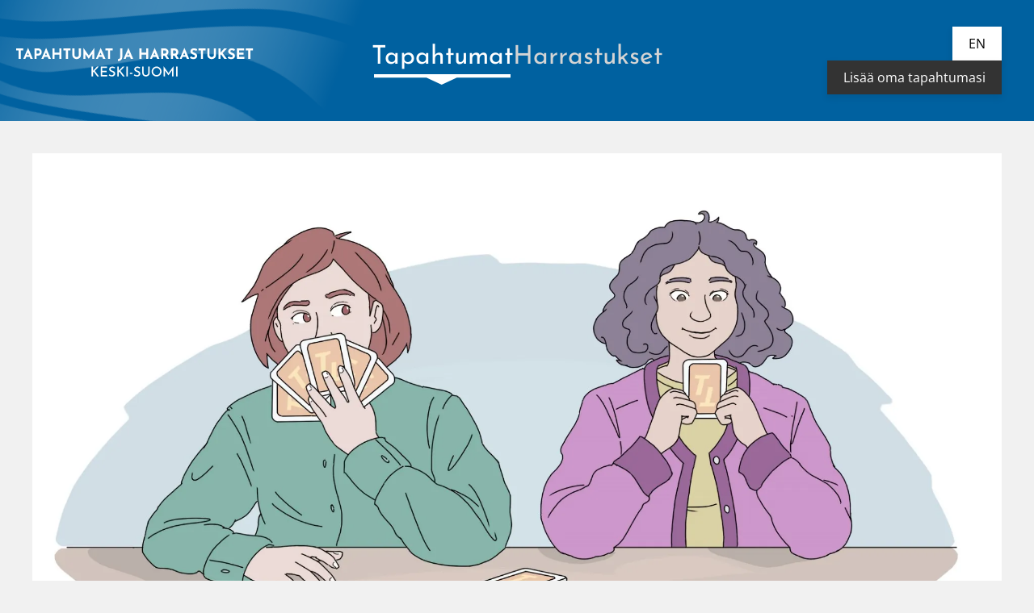

--- FILE ---
content_type: text/html; charset=utf-8
request_url: https://kalenteri.jyvaskyla.fi/tapahtuma/217dbc5a-2801-4652-9de3-107094eb2d81
body_size: 9098
content:
<!DOCTYPE html><html lang="fi"><head><meta charSet="utf-8"/><meta name="viewport" content="width=device-width"/><meta property="og:title" content="Tyttöjen Talon uudet kävijät"/><meta property="og:description" content="Tule tutustumaan Tyttöjen Talon toimintaan.

"/><meta property="og:image" content="https://keskisuomievents.fi/api/assets/d9e4e792-de26-4144-9308-2559903ddf84?key=public"/><meta name="next-head-count" content="5"/><link data-next-font="" rel="preconnect" href="/" crossorigin="anonymous"/><link rel="preload" href="/_next/static/css/c626750f18859239.css" as="style"/><link rel="stylesheet" href="/_next/static/css/c626750f18859239.css" data-n-g=""/><link rel="preload" href="/_next/static/css/473d07e37319b857.css" as="style"/><link rel="stylesheet" href="/_next/static/css/473d07e37319b857.css" data-n-p=""/><noscript data-n-css=""></noscript><script defer="" nomodule="" src="/_next/static/chunks/polyfills-c67a75d1b6f99dc8.js"></script><script src="/_next/static/chunks/webpack-9b312e20a4e32339.js" defer=""></script><script src="/_next/static/chunks/framework-4556c45dd113b893.js" defer=""></script><script src="/_next/static/chunks/main-b201681e66f0d78c.js" defer=""></script><script src="/_next/static/chunks/pages/_app-f8f71103c3ffd4e9.js" defer=""></script><script src="/_next/static/chunks/c16184b3-91ae356787f75189.js" defer=""></script><script src="/_next/static/chunks/2cca2479-46b46fe8bc335a85.js" defer=""></script><script src="/_next/static/chunks/7d0bf13e-58fb8b5a8f72802b.js" defer=""></script><script src="/_next/static/chunks/927-775fbf313832ddde.js" defer=""></script><script src="/_next/static/chunks/424-bd02b200eb084ed6.js" defer=""></script><script src="/_next/static/chunks/849-6b1f3237107ec30e.js" defer=""></script><script src="/_next/static/chunks/pages/tapahtuma/%5Bid%5D-6a955840f8186467.js" defer=""></script><script src="/_next/static/EOB6uQ9QNOK1LoR4sfRcT/_buildManifest.js" defer=""></script><script src="/_next/static/EOB6uQ9QNOK1LoR4sfRcT/_ssgManifest.js" defer=""></script></head><body><div id="__next"><header class="header_header__dGL52"><a href="/"><img alt="Tapahtumat ja harrastukset Keski-Suomi" loading="lazy" width="367" height="45" decoding="async" data-nimg="1" class="header_header_logo__E5djB" style="color:transparent" src="/_next/static/media/logo.69835745.svg"/></a><nav class="header_header_nav__UpKRw" role="navigation"><ul class="header_header_nav_links__yazv4"><li class="header_header_nav_links_item__rHvaA header_mod_selected__bF7II"><a class="header_header_nav_links_item_link__FDv_5 header_mod_selected__bF7II" href="/">Tapahtumat</a></li><li class="header_header_nav_links_item__rHvaA"><a class="header_header_nav_links_item_link__FDv_5" href="/harrastukset">Harrastukset</a></li></ul><div class="header_header_nav_actions__21nMC"><a href="/en/tapahtuma/[id]"><button class="header_header_nav_actions_lang_btn__sw1z2">en</button></a><a target="_blank" href="https://keskisuomievents.fi"><button class="header_header_nav_actions_add_btn__u37QI">Lisää oma tapahtumasi</button></a></div></nav><nav class="header_header_nav_mobile__wLI4d" role="navigation"><a href="/"><img alt="Tapahtumat ja harrastukset Keski-Suomi" loading="lazy" width="489" height="60" decoding="async" data-nimg="1" class="header_header_logo_mobile__z8ZjI" style="color:transparent" src="/_next/static/media/logo.69835745.svg"/></a><div class="burger_navbar__OeOJy"><div class="burger_container___sFm6 burger_nav_container__ErEFi"><input class="burger_checkbox__BA3hJ" type="checkbox" name="navigationMenu"/><div class="burger_hamburger_lines__aNiMu"><span class="burger_line__WW3f7 burger_line1__0h5eO"></span><span class="burger_line__WW3f7 burger_line2__AKsZW"></span><span class="burger_line__WW3f7 burger_line3__za_tb"></span></div><div></div><div class="burger_menu_items__t4jTM"><li><a href="/">Tapahtumat</a></li><li><a href="/harrastukset">Harrastukset</a></li><a href="/en/tapahtuma/[id]"><button class="header_header_nav_actions_lang_btn__sw1z2">In English</button></a><a target="_blank" href="https://keskisuomievents.fi"><button class="header_header_nav_actions_add_btn__u37QI">Lisää oma tapahtumasi</button></a></div></div></div></nav></header><main class="main"><div class="pub_pub__rFyGj"><img src="https://keskisuomievents.fi/api/assets/d9e4e792-de26-4144-9308-2559903ddf84?key=public" alt="Tapahtuman kuva" class="pub_pub_img__B_fzZ"/><div class="pub_pub_info__hCWSR"><div class="pub_pub_info_address__XSvzb"></div><div class="pub_pub_info_start__ss_LO">10.01.2024 klo 14:00 - 24.07.2024 klo 14:00</div><div class="pub_pub_info_location__KUptH">Jyväskylä</div></div><h1 class="pub_pub_name__9x6dD">Tyttöjen Talon uudet kävijät</h1><p class="pub_pub_short_descr__s1UkF">Tule tutustumaan Tyttöjen Talon toimintaan.

</p><p class="pub_pub_descr__rGXwJ">Esittelemme Tyttöjen Taloa ja sen toimintaa uusille kävijöille.

Jyväskylän Tyttöjen Talo on Kohtaamispaikka 12-28-vuotiaille tytöille, nuorille naisille ja kaikille, joita tyttöyden teemat koskettavat.

</p><section class="pub_pub_details__btLNq"><div class="fact-sheet_fact_sheet__M34Zk"><h5 class="fact-sheet_fact_sheet_heading__D3G4C">Hintatiedot</h5><div>Maksuton</div><h5 class="fact-sheet_fact_sheet_heading__D3G4C">Ajankohta</h5>10.01.2024 klo 14:00 - 24.07.2024 klo 14:00<div class="fact-sheet_fact_sheet_schedule_info__kqz42"></div><h5 class="fact-sheet_fact_sheet_heading__D3G4C">Järjestäjä</h5><div class="provider_provider__ISPsr"><div class="provider_provider_name__928GQ">Jyväskylän Tyttöjen Talo</div><div class="provider_provider_contact__g_FtT"><svg aria-hidden="true" focusable="false" data-prefix="fas" data-icon="at" class="svg-inline--fa fa-at aluekalenteri-icon" role="img" xmlns="http://www.w3.org/2000/svg" viewBox="0 0 512 512"><path fill="currentColor" d="M256 64C150 64 64 150 64 256s86 192 192 192c17.7 0 32 14.3 32 32s-14.3 32-32 32C114.6 512 0 397.4 0 256S114.6 0 256 0S512 114.6 512 256v32c0 53-43 96-96 96c-29.3 0-55.6-13.2-73.2-33.9C320 371.1 289.5 384 256 384c-70.7 0-128-57.3-128-128s57.3-128 128-128c27.9 0 53.7 8.9 74.7 24.1c5.7-5 13.1-8.1 21.3-8.1c17.7 0 32 14.3 32 32v80 32c0 17.7 14.3 32 32 32s32-14.3 32-32V256c0-106-86-192-192-192zm64 192a64 64 0 1 0 -128 0 64 64 0 1 0 128 0z"></path></svg><a href="mailto:tyttojentalo@jyvala.fi">tyttojentalo@jyvala.fi</a><svg aria-hidden="true" focusable="false" data-prefix="fas" data-icon="globe" class="svg-inline--fa fa-globe aluekalenteri-icon" role="img" xmlns="http://www.w3.org/2000/svg" viewBox="0 0 512 512"><path fill="currentColor" d="M352 256c0 22.2-1.2 43.6-3.3 64H163.3c-2.2-20.4-3.3-41.8-3.3-64s1.2-43.6 3.3-64H348.7c2.2 20.4 3.3 41.8 3.3 64zm28.8-64H503.9c5.3 20.5 8.1 41.9 8.1 64s-2.8 43.5-8.1 64H380.8c2.1-20.6 3.2-42 3.2-64s-1.1-43.4-3.2-64zm112.6-32H376.7c-10-63.9-29.8-117.4-55.3-151.6c78.3 20.7 142 77.5 171.9 151.6zm-149.1 0H167.7c6.1-36.4 15.5-68.6 27-94.7c10.5-23.6 22.2-40.7 33.5-51.5C239.4 3.2 248.7 0 256 0s16.6 3.2 27.8 13.8c11.3 10.8 23 27.9 33.5 51.5c11.6 26 20.9 58.2 27 94.7zm-209 0H18.6C48.6 85.9 112.2 29.1 190.6 8.4C165.1 42.6 145.3 96.1 135.3 160zM8.1 192H131.2c-2.1 20.6-3.2 42-3.2 64s1.1 43.4 3.2 64H8.1C2.8 299.5 0 278.1 0 256s2.8-43.5 8.1-64zM194.7 446.6c-11.6-26-20.9-58.2-27-94.6H344.3c-6.1 36.4-15.5 68.6-27 94.6c-10.5 23.6-22.2 40.7-33.5 51.5C272.6 508.8 263.3 512 256 512s-16.6-3.2-27.8-13.8c-11.3-10.8-23-27.9-33.5-51.5zM135.3 352c10 63.9 29.8 117.4 55.3 151.6C112.2 482.9 48.6 426.1 18.6 352H135.3zm358.1 0c-30 74.1-93.6 130.9-171.9 151.6c25.5-34.2 45.2-87.7 55.3-151.6H493.4z"></path></svg><a href="https://www.tyttojentalojkl.fi/" target="_blank" rel="noreferrer">https://www.tyttojentalojkl.fi/</a><svg aria-hidden="true" focusable="false" data-prefix="fas" data-icon="phone" class="svg-inline--fa fa-phone aluekalenteri-icon" role="img" xmlns="http://www.w3.org/2000/svg" viewBox="0 0 512 512"><path fill="currentColor" d="M164.9 24.6c-7.7-18.6-28-28.5-47.4-23.2l-88 24C12.1 30.2 0 46 0 64C0 311.4 200.6 512 448 512c18 0 33.8-12.1 38.6-29.5l24-88c5.3-19.4-4.6-39.7-23.2-47.4l-96-40c-16.3-6.8-35.2-2.1-46.3 11.6L304.7 368C234.3 334.7 177.3 277.7 144 207.3L193.3 167c13.7-11.2 18.4-30 11.6-46.3l-40-96z"></path></svg><a href="tel:+358504510009">+358504510009</a></div></div><h5 class="fact-sheet_fact_sheet_heading__D3G4C">Esteettömyys</h5>Tapahtumaan on esteetön pääsy.<h5 class="fact-sheet_fact_sheet_heading__D3G4C">Kohderyhmät</h5><ul class="fact-sheet_fact_sheet_keywords__jsMJs"><li>Nuoret</li></ul><h5 class="fact-sheet_fact_sheet_heading__D3G4C">Tapahtumaluokat</h5><ul class="fact-sheet_fact_sheet_keywords__jsMJs"><li>Muut</li><li>Esteetön</li><li>Maksuton</li></ul><div class="fact-sheet_fact_sheet_external__NeT_j"><a href="https://www.instagram.com/tyttojentalojkl" target="_blank" rel="noreferrer" class="fact-sheet_fact_sheet_external_link__ONS_N"><svg aria-hidden="true" focusable="false" data-prefix="fab" data-icon="instagram" class="svg-inline--fa fa-instagram " role="img" xmlns="http://www.w3.org/2000/svg" viewBox="0 0 448 512"><path fill="currentColor" d="M224.1 141c-63.6 0-114.9 51.3-114.9 114.9s51.3 114.9 114.9 114.9S339 319.5 339 255.9 287.7 141 224.1 141zm0 189.6c-41.1 0-74.7-33.5-74.7-74.7s33.5-74.7 74.7-74.7 74.7 33.5 74.7 74.7-33.6 74.7-74.7 74.7zm146.4-194.3c0 14.9-12 26.8-26.8 26.8-14.9 0-26.8-12-26.8-26.8s12-26.8 26.8-26.8 26.8 12 26.8 26.8zm76.1 27.2c-1.7-35.9-9.9-67.7-36.2-93.9-26.2-26.2-58-34.4-93.9-36.2-37-2.1-147.9-2.1-184.9 0-35.8 1.7-67.6 9.9-93.9 36.1s-34.4 58-36.2 93.9c-2.1 37-2.1 147.9 0 184.9 1.7 35.9 9.9 67.7 36.2 93.9s58 34.4 93.9 36.2c37 2.1 147.9 2.1 184.9 0 35.9-1.7 67.7-9.9 93.9-36.2 26.2-26.2 34.4-58 36.2-93.9 2.1-37 2.1-147.8 0-184.8zM398.8 388c-7.8 19.6-22.9 34.7-42.6 42.6-29.5 11.7-99.5 9-132.1 9s-102.7 2.6-132.1-9c-19.6-7.8-34.7-22.9-42.6-42.6-11.7-29.5-9-99.5-9-132.1s-2.6-102.7 9-132.1c7.8-19.6 22.9-34.7 42.6-42.6 29.5-11.7 99.5-9 132.1-9s102.7-2.6 132.1 9c19.6 7.8 34.7 22.9 42.6 42.6 11.7 29.5 9 99.5 9 132.1s2.7 102.7-9 132.1z"></path></svg>Instagram</a></div></div><div class="share-on-socialmedia_sharing_links_box__M3dPi"><h5 class="share-on-socialmedia_sharing_links_heading__XHy1o">Jaa <!-- -->tapahtuma</h5><div class="share-on-socialmedia_sharing_links__2NU8c"><svg aria-hidden="true" focusable="false" data-prefix="fab" data-icon="facebook-f" class="svg-inline--fa fa-facebook-f " role="img" xmlns="http://www.w3.org/2000/svg" viewBox="0 0 320 512"><path fill="currentColor" d="M279.14 288l14.22-92.66h-88.91v-60.13c0-25.35 12.42-50.06 52.24-50.06h40.42V6.26S260.43 0 225.36 0c-73.22 0-121.08 44.38-121.08 124.72v70.62H22.89V288h81.39v224h100.17V288z"></path></svg><button class="share-on-socialmedia_sharing_links_button__Erwbg">Facebook</button><svg aria-hidden="true" focusable="false" data-prefix="fab" data-icon="x-twitter" class="svg-inline--fa fa-x-twitter " role="img" xmlns="http://www.w3.org/2000/svg" viewBox="0 0 512 512"><path fill="currentColor" d="M389.2 48h70.6L305.6 224.2 487 464H345L233.7 318.6 106.5 464H35.8L200.7 275.5 26.8 48H172.4L272.9 180.9 389.2 48zM364.4 421.8h39.1L151.1 88h-42L364.4 421.8z"></path></svg><button class="share-on-socialmedia_sharing_links_button__Erwbg">X</button><svg aria-hidden="true" focusable="false" data-prefix="far" data-icon="copy" class="svg-inline--fa fa-copy " role="img" xmlns="http://www.w3.org/2000/svg" viewBox="0 0 448 512"><path fill="currentColor" d="M384 336H192c-8.8 0-16-7.2-16-16V64c0-8.8 7.2-16 16-16l140.1 0L400 115.9V320c0 8.8-7.2 16-16 16zM192 384H384c35.3 0 64-28.7 64-64V115.9c0-12.7-5.1-24.9-14.1-33.9L366.1 14.1c-9-9-21.2-14.1-33.9-14.1H192c-35.3 0-64 28.7-64 64V320c0 35.3 28.7 64 64 64zM64 128c-35.3 0-64 28.7-64 64V448c0 35.3 28.7 64 64 64H256c35.3 0 64-28.7 64-64V416H272v32c0 8.8-7.2 16-16 16H64c-8.8 0-16-7.2-16-16V192c0-8.8 7.2-16 16-16H96V128H64z"></path></svg><button class="share-on-socialmedia_sharing_links_button__Erwbg">Kopioi linkki</button></div></div></section><section class="pub_pub_location__7EeVt"><h2>Sijainti</h2><div class="location_location__NPZpu"><span aria-live="polite" aria-busy="true"><span class="react-loading-skeleton">‌</span><br/></span></div></section><section class="pub_pub_links__C8Rw7"></section></div></main><footer class="footer_footer__MbdlQ"><div class="footer_footer_content__KdjK0"><div class="footer_footer_content_logos__xaLDg"><a href="https://www.jyvaskyla.fi"><img alt="Jyväskylä" loading="lazy" width="229" height="50" decoding="async" data-nimg="1" style="color:transparent" srcSet="/_next/image?url=%2F_next%2Fstatic%2Fmedia%2Fjyvaskyla-logo.2f2e30ed.png&amp;w=256&amp;q=75 1x, /_next/image?url=%2F_next%2Fstatic%2Fmedia%2Fjyvaskyla-logo.2f2e30ed.png&amp;w=640&amp;q=75 2x" src="/_next/image?url=%2F_next%2Fstatic%2Fmedia%2Fjyvaskyla-logo.2f2e30ed.png&amp;w=640&amp;q=75"/></a><a href="https://visitjyvaskyla.fi/"><img alt="Visit Jyväskylä" loading="lazy" width="153" height="50" decoding="async" data-nimg="1" style="color:transparent" srcSet="/_next/image?url=%2F_next%2Fstatic%2Fmedia%2Fvisit-logo.61e98e37.png&amp;w=256&amp;q=75 1x, /_next/image?url=%2F_next%2Fstatic%2Fmedia%2Fvisit-logo.61e98e37.png&amp;w=384&amp;q=75 2x" src="/_next/image?url=%2F_next%2Fstatic%2Fmedia%2Fvisit-logo.61e98e37.png&amp;w=384&amp;q=75"/></a><a href="https://hyvaks.fi"><img alt="Keski-Suomen hyvinvointialue" loading="lazy" width="217" height="50" decoding="async" data-nimg="1" style="color:transparent" srcSet="/_next/image?url=%2F_next%2Fstatic%2Fmedia%2Fhyvinvointialue-logo.40b373c4.png&amp;w=256&amp;q=75 1x, /_next/image?url=%2F_next%2Fstatic%2Fmedia%2Fhyvinvointialue-logo.40b373c4.png&amp;w=640&amp;q=75 2x" src="/_next/image?url=%2F_next%2Fstatic%2Fmedia%2Fhyvinvointialue-logo.40b373c4.png&amp;w=640&amp;q=75"/></a></div><div class="footer_footer_content_text__ud0OG"><div class="footer_footer_content_text_copyright___pMmu">Copyright © <strong>2022 <!-- -->Jyväskylän kaupunki</strong></div><a target="_blank" class="footer_footer_content_text_link__wAa4o" href="https://keskisuomievents.fi">Lisää oma tapahtumasi</a><div class="footer_footer_content_text_license__FLCgN">Data lisensoitu CC BY 4.0</div></div></div></footer></div><script id="__NEXT_DATA__" type="application/json">{"props":{"pageProps":{"page":"events","event":{"@id":"https://keskisuomievents.fi/api/v1/event/217dbc5a-2801-4652-9de3-107094eb2d81","@context":"https://schema.org","@type":"Event/LinkedEvent","id":"217dbc5a-2801-4652-9de3-107094eb2d81","area":{"@id":"https://keskisuomievents.fi/api/v1/place/3b0e2fb0-736e-4c92-8227-d1c31fb0df1e","@context":"https://schema.org","@type":"Place","id":"3b0e2fb0-736e-4c92-8227-d1c31fb0df1e","divisions":[{"id":"02bf55a5-a823-4421-8fdb-7343426f96a6","name":{"fi":"Kuohu - Vesanka","en":null,"sv":null},"parent_id":"3b0e2fb0-736e-4c92-8227-d1c31fb0df1e","position":null,"type":"district"},{"id":"0ef9b778-3973-4335-bbd1-16daf410dd70","name":{"fi":"Keltinmäki - Myllyjärvi ","en":null,"sv":null},"parent_id":"3b0e2fb0-736e-4c92-8227-d1c31fb0df1e","position":null,"type":"district"},{"id":"19fb91c0-b613-43df-b4df-d4e7925d09e2","name":{"fi":"Keljo","en":null,"sv":null},"parent_id":"3b0e2fb0-736e-4c92-8227-d1c31fb0df1e","position":null,"type":"district"},{"id":"21386ee2-a56e-4497-a65e-abf22e15da62","name":{"fi":"Palokka","en":null,"sv":null},"parent_id":"3b0e2fb0-736e-4c92-8227-d1c31fb0df1e","position":null,"type":"district"},{"id":"3de0e9b9-54ea-4304-a78f-b3725294805d","name":{"fi":"Kuokkala","en":null,"sv":null},"parent_id":"3b0e2fb0-736e-4c92-8227-d1c31fb0df1e","position":null,"type":"district"},{"id":"53d84292-940d-4f87-aa6a-22708f0afd0f","name":{"fi":"Huhtasuo","en":null,"sv":null},"parent_id":"3b0e2fb0-736e-4c92-8227-d1c31fb0df1e","position":null,"type":"district"},{"id":"5a268c9b-c2e4-404d-bfad-8ea1051efbdf","name":{"fi":"Säynätsalo","en":null,"sv":null},"parent_id":"3b0e2fb0-736e-4c92-8227-d1c31fb0df1e","position":null,"type":"district"},{"id":"6f4d4b6a-9d37-4fb6-8c2c-560c97bb3f1b","name":{"fi":"Korpilahti","en":null,"sv":null},"parent_id":"3b0e2fb0-736e-4c92-8227-d1c31fb0df1e","position":null,"type":"district"},{"id":"7bc17d29-6a50-486c-adfe-f39261022344","name":{"fi":"Kortepohja","en":null,"sv":null},"parent_id":"3b0e2fb0-736e-4c92-8227-d1c31fb0df1e","position":null,"type":"district"},{"id":"7d7cdd85-5ea4-4a9a-8fed-2266adab26ec","name":{"fi":"Mannila","en":null,"sv":null},"parent_id":"3b0e2fb0-736e-4c92-8227-d1c31fb0df1e","position":null,"type":"district"},{"id":"807100f4-6fca-4ab1-90bb-5a6ed4bd865e","name":{"fi":"Halssila","en":null,"sv":null},"parent_id":"3b0e2fb0-736e-4c92-8227-d1c31fb0df1e","position":null,"type":"district"},{"id":"878faaa8-e1dd-4e28-982e-96cd6f70baeb","name":{"fi":"Lohikoski","en":null,"sv":null},"parent_id":"3b0e2fb0-736e-4c92-8227-d1c31fb0df1e","position":null,"type":"district"},{"id":"a5e00a00-ef70-4752-9230-6e35cd63b0a1","name":{"fi":"Jyskä","en":null,"sv":null},"parent_id":"3b0e2fb0-736e-4c92-8227-d1c31fb0df1e","position":null,"type":"district"},{"id":"aeea64ea-0e12-467e-82bd-1f0604b53e84","name":{"fi":"Tikkakoski","en":null,"sv":null},"parent_id":"3b0e2fb0-736e-4c92-8227-d1c31fb0df1e","position":null,"type":"district"},{"id":"c5840c04-8797-4226-9950-23265825dd08","name":{"fi":"Vaajakoski","en":null,"sv":null},"parent_id":"3b0e2fb0-736e-4c92-8227-d1c31fb0df1e","position":null,"type":"district"},{"id":"d4224514-d49a-4e6c-9ead-e32d353fdff6","name":{"fi":"Keskusta","en":null,"sv":null},"parent_id":"3b0e2fb0-736e-4c92-8227-d1c31fb0df1e","position":null,"type":"district"},{"id":"e00ad720-bb1d-4359-ad63-4b55d3ca2c2a","name":{"fi":"Puuppola","en":null,"sv":null},"parent_id":"3b0e2fb0-736e-4c92-8227-d1c31fb0df1e","position":null,"type":"district"},{"id":"f21efd14-82f7-489a-bd43-9ffe16c518e5","name":{"fi":"Kypärämäki","en":null,"sv":null},"parent_id":"3b0e2fb0-736e-4c92-8227-d1c31fb0df1e","position":null,"type":"district"}],"custom_data":null,"created_time":"2022-11-01T08:00:05.804Z","last_modified_time":"2023-04-05T11:47:16.825Z","email":null,"contact_type":null,"address_region":null,"postal_code":null,"post_office_box_num":null,"address_country":null,"deleted":false,"data_source":"keskisuomievents","image":null,"publisher":"keskisuomievents","parent":null,"replaced_by":null,"position":{"type":"Point","coordinates":[25.74560883449095,62.23921413491826]},"street_address":null,"telephone":null,"address_locality":null,"description":null,"name":{"fi":"Jyväskylä","sv":null,"en":null},"info_url":null},"audience":[{"@id":"https://keskisuomievents.fi/api/v1/keyword/2504b0f3-f25a-4985-b9a4-50a57592b6fb","@context":"https://schema.org","@type":"Keyword","id":"2504b0f3-f25a-4985-b9a4-50a57592b6fb","alt_labels":[],"createdTime":"2022-11-01T11:57:44.907Z","last_modified_time":"2023-02-01T05:44:58.621Z","aggregate":false,"deprecated":false,"data_source":"keskisuomievents","image":null,"publisher":"keskisuomievents","name":{"fi":"Nuoret","sv":null,"en":"Youngsters"}}],"created_time":"2024-01-03T19:02:12.821Z","last_modified_time":"2025-11-06T11:48:03.154Z","date_published":"","start_time":"2024-01-10T14:00:00.000Z","end_time":"2024-07-24T14:00:00.000Z","name":{"fi":"Tyttöjen Talon uudet kävijät","en":"","sv":""},"description":{"fi":"Esittelemme Tyttöjen Taloa ja sen toimintaa uusille kävijöille.\n\nJyväskylän Tyttöjen Talo on Kohtaamispaikka 12-28-vuotiaille tytöille, nuorille naisille ja kaikille, joita tyttöyden teemat koskettavat.\n\n","en":"","sv":""},"short_description":{"fi":"Tule tutustumaan Tyttöjen Talon toimintaan.\n\n","en":"","sv":""},"images":[{"@id":"https://keskisuomievents.fi/api/v1/image/982bb9d2-7ad7-4733-9c49-78061ce8527c","@context":"https://schema.org","@type":"ImageObject","id":"982bb9d2-7ad7-4733-9c49-78061ce8527c","license":"event_only","name":"image","created_time":"2024-01-03T19:02:13.048Z","last_modified_time":"2024-05-16T12:46:59.016Z","url":"https://keskisuomievents.fi/api/assets/d9e4e792-de26-4144-9308-2559903ddf84?key=public","cropping":"","photographer_name":"","data_source":"keskisuomievents","publisher":"keskisuomievents"}],"external_links":[{"name":"instagram","language":"fi","link":"https://www.instagram.com/tyttojentalojkl"}],"has_umbrella_super_event":false,"is_virtualevent":false,"keywords":[{"@id":"https://keskisuomievents.fi/api/v1/keyword/202c9a07-62c6-4351-9392-e67cacef1c7f","@context":"https://schema.org","@type":"Keyword","id":"202c9a07-62c6-4351-9392-e67cacef1c7f","alt_labels":[],"createdTime":"2022-11-01T12:09:33.800Z","last_modified_time":"2023-02-01T05:34:12.908Z","aggregate":false,"deprecated":false,"data_source":"keskisuomievents","image":null,"publisher":"keskisuomievents","name":{"fi":"Muut","sv":null,"en":"Other"}},{"@id":"https://keskisuomievents.fi/api/v1/keyword/3dfaf5ed-1875-4620-9ec0-e95fe66facb7","@context":"https://schema.org","@type":"Keyword","id":"3dfaf5ed-1875-4620-9ec0-e95fe66facb7","alt_labels":[],"createdTime":"2022-11-21T06:29:01.373Z","last_modified_time":"2023-01-31T09:48:47.025Z","aggregate":false,"deprecated":false,"data_source":"keskisuomievents","image":null,"publisher":"keskisuomievents","name":{"fi":"Esteetön","sv":null,"en":"Accessible"}},{"@id":"https://keskisuomievents.fi/api/v1/keyword/810f7e9d-c372-4f27-bc2f-ce7ea7b4f058","@context":"https://schema.org","@type":"Keyword","id":"810f7e9d-c372-4f27-bc2f-ce7ea7b4f058","alt_labels":[],"createdTime":"2022-11-21T06:29:01.459Z","last_modified_time":"2023-01-31T09:49:00.996Z","aggregate":false,"deprecated":false,"data_source":"keskisuomievents","image":null,"publisher":"keskisuomievents","name":{"fi":"Maksuton","sv":null,"en":"Free entry"}}],"location":{"@id":"","@context":"https://schema.org","@type":"Place","id":"","divisions":[],"custom_data":null,"created_time":"2024-01-03T19:02:12.821Z","last_modified_time":"2025-11-06T11:48:03.154Z","email":null,"contact_type":null,"address_region":null,"postal_code":null,"post_office_box_num":null,"address_country":null,"deleted":false,"data_source":"keskisuomievents","image":null,"publisher":"keskisuomievents","parent":null,"replaced_by":null,"position":null,"street_address":null,"telephone":null,"address_locality":null,"description":null,"name":{"fi":"Jyväskylä","sv":null,"en":null},"info_url":null},"location_extra_info":{"fi":"","en":"","sv":""},"schedule_extra_info":{"fi":"","en":"","sv":""},"offers":[],"provider_email":"tyttojentalo@jyvala.fi","provider_name":"Jyväskylän Tyttöjen Talo","provider_phone":"+358504510009","provider_link":"https://www.tyttojentalojkl.fi/","publication_status":"public","publisher":"keskisuomievents","sub_events":[{"@id":"https://keskisuomievents.fi/v1/event/483e5e27-fc59-437a-9776-b71d5e46df1c","@context":"https://schema.org","@type":"Event/LinkedEvent","id":"483e5e27-fc59-437a-9776-b71d5e46df1c","start_time":"2024-01-10T14:00:00.000Z","end_time":"2024-01-10T15:00:00.000Z","images":[{"@id":"https://keskisuomievents.fi/api/v1/image/982bb9d2-7ad7-4733-9c49-78061ce8527c","@context":"https://schema.org","@type":"ImageObject","id":"982bb9d2-7ad7-4733-9c49-78061ce8527c","license":"event_only","name":"image","created_time":"2024-01-03T19:02:13.048Z","last_modified_time":"2024-05-16T12:46:59.016Z","url":"https://keskisuomievents.fi/api/assets/d9e4e792-de26-4144-9308-2559903ddf84?key=public","cropping":"","photographer_name":"","data_source":"keskisuomievents","publisher":"keskisuomievents"}],"name":{"fi":"Tyttöjen Talon uudet kävijät","en":"","sv":""},"area":{"@id":"https://keskisuomievents.fi/api/v1/place/3b0e2fb0-736e-4c92-8227-d1c31fb0df1e","@context":"https://schema.org","@type":"Place","id":"3b0e2fb0-736e-4c92-8227-d1c31fb0df1e","divisions":[{"id":"02bf55a5-a823-4421-8fdb-7343426f96a6","name":{"fi":"Kuohu - Vesanka","en":null,"sv":null},"parent_id":"3b0e2fb0-736e-4c92-8227-d1c31fb0df1e","position":null,"type":"district"},{"id":"0ef9b778-3973-4335-bbd1-16daf410dd70","name":{"fi":"Keltinmäki - Myllyjärvi ","en":null,"sv":null},"parent_id":"3b0e2fb0-736e-4c92-8227-d1c31fb0df1e","position":null,"type":"district"},{"id":"19fb91c0-b613-43df-b4df-d4e7925d09e2","name":{"fi":"Keljo","en":null,"sv":null},"parent_id":"3b0e2fb0-736e-4c92-8227-d1c31fb0df1e","position":null,"type":"district"},{"id":"21386ee2-a56e-4497-a65e-abf22e15da62","name":{"fi":"Palokka","en":null,"sv":null},"parent_id":"3b0e2fb0-736e-4c92-8227-d1c31fb0df1e","position":null,"type":"district"},{"id":"3de0e9b9-54ea-4304-a78f-b3725294805d","name":{"fi":"Kuokkala","en":null,"sv":null},"parent_id":"3b0e2fb0-736e-4c92-8227-d1c31fb0df1e","position":null,"type":"district"},{"id":"53d84292-940d-4f87-aa6a-22708f0afd0f","name":{"fi":"Huhtasuo","en":null,"sv":null},"parent_id":"3b0e2fb0-736e-4c92-8227-d1c31fb0df1e","position":null,"type":"district"},{"id":"5a268c9b-c2e4-404d-bfad-8ea1051efbdf","name":{"fi":"Säynätsalo","en":null,"sv":null},"parent_id":"3b0e2fb0-736e-4c92-8227-d1c31fb0df1e","position":null,"type":"district"},{"id":"6f4d4b6a-9d37-4fb6-8c2c-560c97bb3f1b","name":{"fi":"Korpilahti","en":null,"sv":null},"parent_id":"3b0e2fb0-736e-4c92-8227-d1c31fb0df1e","position":null,"type":"district"},{"id":"7bc17d29-6a50-486c-adfe-f39261022344","name":{"fi":"Kortepohja","en":null,"sv":null},"parent_id":"3b0e2fb0-736e-4c92-8227-d1c31fb0df1e","position":null,"type":"district"},{"id":"7d7cdd85-5ea4-4a9a-8fed-2266adab26ec","name":{"fi":"Mannila","en":null,"sv":null},"parent_id":"3b0e2fb0-736e-4c92-8227-d1c31fb0df1e","position":null,"type":"district"},{"id":"807100f4-6fca-4ab1-90bb-5a6ed4bd865e","name":{"fi":"Halssila","en":null,"sv":null},"parent_id":"3b0e2fb0-736e-4c92-8227-d1c31fb0df1e","position":null,"type":"district"},{"id":"878faaa8-e1dd-4e28-982e-96cd6f70baeb","name":{"fi":"Lohikoski","en":null,"sv":null},"parent_id":"3b0e2fb0-736e-4c92-8227-d1c31fb0df1e","position":null,"type":"district"},{"id":"a5e00a00-ef70-4752-9230-6e35cd63b0a1","name":{"fi":"Jyskä","en":null,"sv":null},"parent_id":"3b0e2fb0-736e-4c92-8227-d1c31fb0df1e","position":null,"type":"district"},{"id":"aeea64ea-0e12-467e-82bd-1f0604b53e84","name":{"fi":"Tikkakoski","en":null,"sv":null},"parent_id":"3b0e2fb0-736e-4c92-8227-d1c31fb0df1e","position":null,"type":"district"},{"id":"c5840c04-8797-4226-9950-23265825dd08","name":{"fi":"Vaajakoski","en":null,"sv":null},"parent_id":"3b0e2fb0-736e-4c92-8227-d1c31fb0df1e","position":null,"type":"district"},{"id":"d4224514-d49a-4e6c-9ead-e32d353fdff6","name":{"fi":"Keskusta","en":null,"sv":null},"parent_id":"3b0e2fb0-736e-4c92-8227-d1c31fb0df1e","position":null,"type":"district"},{"id":"e00ad720-bb1d-4359-ad63-4b55d3ca2c2a","name":{"fi":"Puuppola","en":null,"sv":null},"parent_id":"3b0e2fb0-736e-4c92-8227-d1c31fb0df1e","position":null,"type":"district"},{"id":"f21efd14-82f7-489a-bd43-9ffe16c518e5","name":{"fi":"Kypärämäki","en":null,"sv":null},"parent_id":"3b0e2fb0-736e-4c92-8227-d1c31fb0df1e","position":null,"type":"district"}],"custom_data":null,"created_time":"2022-11-01T08:00:05.804Z","last_modified_time":"2023-04-05T11:47:16.825Z","email":null,"contact_type":null,"address_region":null,"postal_code":null,"post_office_box_num":null,"address_country":null,"deleted":false,"data_source":"keskisuomievents","image":null,"publisher":"keskisuomievents","parent":null,"replaced_by":null,"position":{"type":"Point","coordinates":[25.74560883449095,62.23921413491826]},"street_address":null,"telephone":null,"address_locality":null,"description":null,"name":{"fi":"Jyväskylä","sv":null,"en":null},"info_url":null},"sub_events":[],"super_event_type":null},{"@id":"https://keskisuomievents.fi/v1/event/890be94f-0e96-4fa6-bc19-de97a39a3019","@context":"https://schema.org","@type":"Event/LinkedEvent","id":"890be94f-0e96-4fa6-bc19-de97a39a3019","start_time":"2024-01-17T14:00:00.000Z","end_time":"2024-01-17T15:00:00.000Z","images":[{"@id":"https://keskisuomievents.fi/api/v1/image/982bb9d2-7ad7-4733-9c49-78061ce8527c","@context":"https://schema.org","@type":"ImageObject","id":"982bb9d2-7ad7-4733-9c49-78061ce8527c","license":"event_only","name":"image","created_time":"2024-01-03T19:02:13.048Z","last_modified_time":"2024-05-16T12:46:59.016Z","url":"https://keskisuomievents.fi/api/assets/d9e4e792-de26-4144-9308-2559903ddf84?key=public","cropping":"","photographer_name":"","data_source":"keskisuomievents","publisher":"keskisuomievents"}],"name":{"fi":"Tyttöjen Talon uudet kävijät","en":"","sv":""},"area":{"@id":"https://keskisuomievents.fi/api/v1/place/3b0e2fb0-736e-4c92-8227-d1c31fb0df1e","@context":"https://schema.org","@type":"Place","id":"3b0e2fb0-736e-4c92-8227-d1c31fb0df1e","divisions":[{"id":"02bf55a5-a823-4421-8fdb-7343426f96a6","name":{"fi":"Kuohu - Vesanka","en":null,"sv":null},"parent_id":"3b0e2fb0-736e-4c92-8227-d1c31fb0df1e","position":null,"type":"district"},{"id":"0ef9b778-3973-4335-bbd1-16daf410dd70","name":{"fi":"Keltinmäki - Myllyjärvi ","en":null,"sv":null},"parent_id":"3b0e2fb0-736e-4c92-8227-d1c31fb0df1e","position":null,"type":"district"},{"id":"19fb91c0-b613-43df-b4df-d4e7925d09e2","name":{"fi":"Keljo","en":null,"sv":null},"parent_id":"3b0e2fb0-736e-4c92-8227-d1c31fb0df1e","position":null,"type":"district"},{"id":"21386ee2-a56e-4497-a65e-abf22e15da62","name":{"fi":"Palokka","en":null,"sv":null},"parent_id":"3b0e2fb0-736e-4c92-8227-d1c31fb0df1e","position":null,"type":"district"},{"id":"3de0e9b9-54ea-4304-a78f-b3725294805d","name":{"fi":"Kuokkala","en":null,"sv":null},"parent_id":"3b0e2fb0-736e-4c92-8227-d1c31fb0df1e","position":null,"type":"district"},{"id":"53d84292-940d-4f87-aa6a-22708f0afd0f","name":{"fi":"Huhtasuo","en":null,"sv":null},"parent_id":"3b0e2fb0-736e-4c92-8227-d1c31fb0df1e","position":null,"type":"district"},{"id":"5a268c9b-c2e4-404d-bfad-8ea1051efbdf","name":{"fi":"Säynätsalo","en":null,"sv":null},"parent_id":"3b0e2fb0-736e-4c92-8227-d1c31fb0df1e","position":null,"type":"district"},{"id":"6f4d4b6a-9d37-4fb6-8c2c-560c97bb3f1b","name":{"fi":"Korpilahti","en":null,"sv":null},"parent_id":"3b0e2fb0-736e-4c92-8227-d1c31fb0df1e","position":null,"type":"district"},{"id":"7bc17d29-6a50-486c-adfe-f39261022344","name":{"fi":"Kortepohja","en":null,"sv":null},"parent_id":"3b0e2fb0-736e-4c92-8227-d1c31fb0df1e","position":null,"type":"district"},{"id":"7d7cdd85-5ea4-4a9a-8fed-2266adab26ec","name":{"fi":"Mannila","en":null,"sv":null},"parent_id":"3b0e2fb0-736e-4c92-8227-d1c31fb0df1e","position":null,"type":"district"},{"id":"807100f4-6fca-4ab1-90bb-5a6ed4bd865e","name":{"fi":"Halssila","en":null,"sv":null},"parent_id":"3b0e2fb0-736e-4c92-8227-d1c31fb0df1e","position":null,"type":"district"},{"id":"878faaa8-e1dd-4e28-982e-96cd6f70baeb","name":{"fi":"Lohikoski","en":null,"sv":null},"parent_id":"3b0e2fb0-736e-4c92-8227-d1c31fb0df1e","position":null,"type":"district"},{"id":"a5e00a00-ef70-4752-9230-6e35cd63b0a1","name":{"fi":"Jyskä","en":null,"sv":null},"parent_id":"3b0e2fb0-736e-4c92-8227-d1c31fb0df1e","position":null,"type":"district"},{"id":"aeea64ea-0e12-467e-82bd-1f0604b53e84","name":{"fi":"Tikkakoski","en":null,"sv":null},"parent_id":"3b0e2fb0-736e-4c92-8227-d1c31fb0df1e","position":null,"type":"district"},{"id":"c5840c04-8797-4226-9950-23265825dd08","name":{"fi":"Vaajakoski","en":null,"sv":null},"parent_id":"3b0e2fb0-736e-4c92-8227-d1c31fb0df1e","position":null,"type":"district"},{"id":"d4224514-d49a-4e6c-9ead-e32d353fdff6","name":{"fi":"Keskusta","en":null,"sv":null},"parent_id":"3b0e2fb0-736e-4c92-8227-d1c31fb0df1e","position":null,"type":"district"},{"id":"e00ad720-bb1d-4359-ad63-4b55d3ca2c2a","name":{"fi":"Puuppola","en":null,"sv":null},"parent_id":"3b0e2fb0-736e-4c92-8227-d1c31fb0df1e","position":null,"type":"district"},{"id":"f21efd14-82f7-489a-bd43-9ffe16c518e5","name":{"fi":"Kypärämäki","en":null,"sv":null},"parent_id":"3b0e2fb0-736e-4c92-8227-d1c31fb0df1e","position":null,"type":"district"}],"custom_data":null,"created_time":"2022-11-01T08:00:05.804Z","last_modified_time":"2023-04-05T11:47:16.825Z","email":null,"contact_type":null,"address_region":null,"postal_code":null,"post_office_box_num":null,"address_country":null,"deleted":false,"data_source":"keskisuomievents","image":null,"publisher":"keskisuomievents","parent":null,"replaced_by":null,"position":{"type":"Point","coordinates":[25.74560883449095,62.23921413491826]},"street_address":null,"telephone":null,"address_locality":null,"description":null,"name":{"fi":"Jyväskylä","sv":null,"en":null},"info_url":null},"sub_events":[],"super_event_type":null},{"@id":"https://keskisuomievents.fi/v1/event/3792b69e-50d9-496f-ba1f-ea78e16171a6","@context":"https://schema.org","@type":"Event/LinkedEvent","id":"3792b69e-50d9-496f-ba1f-ea78e16171a6","start_time":"2024-01-24T14:00:00.000Z","end_time":"2024-01-24T15:00:00.000Z","images":[{"@id":"https://keskisuomievents.fi/api/v1/image/982bb9d2-7ad7-4733-9c49-78061ce8527c","@context":"https://schema.org","@type":"ImageObject","id":"982bb9d2-7ad7-4733-9c49-78061ce8527c","license":"event_only","name":"image","created_time":"2024-01-03T19:02:13.048Z","last_modified_time":"2024-05-16T12:46:59.016Z","url":"https://keskisuomievents.fi/api/assets/d9e4e792-de26-4144-9308-2559903ddf84?key=public","cropping":"","photographer_name":"","data_source":"keskisuomievents","publisher":"keskisuomievents"}],"name":{"fi":"Tyttöjen Talon uudet kävijät","en":"","sv":""},"area":{"@id":"https://keskisuomievents.fi/api/v1/place/3b0e2fb0-736e-4c92-8227-d1c31fb0df1e","@context":"https://schema.org","@type":"Place","id":"3b0e2fb0-736e-4c92-8227-d1c31fb0df1e","divisions":[{"id":"02bf55a5-a823-4421-8fdb-7343426f96a6","name":{"fi":"Kuohu - Vesanka","en":null,"sv":null},"parent_id":"3b0e2fb0-736e-4c92-8227-d1c31fb0df1e","position":null,"type":"district"},{"id":"0ef9b778-3973-4335-bbd1-16daf410dd70","name":{"fi":"Keltinmäki - Myllyjärvi ","en":null,"sv":null},"parent_id":"3b0e2fb0-736e-4c92-8227-d1c31fb0df1e","position":null,"type":"district"},{"id":"19fb91c0-b613-43df-b4df-d4e7925d09e2","name":{"fi":"Keljo","en":null,"sv":null},"parent_id":"3b0e2fb0-736e-4c92-8227-d1c31fb0df1e","position":null,"type":"district"},{"id":"21386ee2-a56e-4497-a65e-abf22e15da62","name":{"fi":"Palokka","en":null,"sv":null},"parent_id":"3b0e2fb0-736e-4c92-8227-d1c31fb0df1e","position":null,"type":"district"},{"id":"3de0e9b9-54ea-4304-a78f-b3725294805d","name":{"fi":"Kuokkala","en":null,"sv":null},"parent_id":"3b0e2fb0-736e-4c92-8227-d1c31fb0df1e","position":null,"type":"district"},{"id":"53d84292-940d-4f87-aa6a-22708f0afd0f","name":{"fi":"Huhtasuo","en":null,"sv":null},"parent_id":"3b0e2fb0-736e-4c92-8227-d1c31fb0df1e","position":null,"type":"district"},{"id":"5a268c9b-c2e4-404d-bfad-8ea1051efbdf","name":{"fi":"Säynätsalo","en":null,"sv":null},"parent_id":"3b0e2fb0-736e-4c92-8227-d1c31fb0df1e","position":null,"type":"district"},{"id":"6f4d4b6a-9d37-4fb6-8c2c-560c97bb3f1b","name":{"fi":"Korpilahti","en":null,"sv":null},"parent_id":"3b0e2fb0-736e-4c92-8227-d1c31fb0df1e","position":null,"type":"district"},{"id":"7bc17d29-6a50-486c-adfe-f39261022344","name":{"fi":"Kortepohja","en":null,"sv":null},"parent_id":"3b0e2fb0-736e-4c92-8227-d1c31fb0df1e","position":null,"type":"district"},{"id":"7d7cdd85-5ea4-4a9a-8fed-2266adab26ec","name":{"fi":"Mannila","en":null,"sv":null},"parent_id":"3b0e2fb0-736e-4c92-8227-d1c31fb0df1e","position":null,"type":"district"},{"id":"807100f4-6fca-4ab1-90bb-5a6ed4bd865e","name":{"fi":"Halssila","en":null,"sv":null},"parent_id":"3b0e2fb0-736e-4c92-8227-d1c31fb0df1e","position":null,"type":"district"},{"id":"878faaa8-e1dd-4e28-982e-96cd6f70baeb","name":{"fi":"Lohikoski","en":null,"sv":null},"parent_id":"3b0e2fb0-736e-4c92-8227-d1c31fb0df1e","position":null,"type":"district"},{"id":"a5e00a00-ef70-4752-9230-6e35cd63b0a1","name":{"fi":"Jyskä","en":null,"sv":null},"parent_id":"3b0e2fb0-736e-4c92-8227-d1c31fb0df1e","position":null,"type":"district"},{"id":"aeea64ea-0e12-467e-82bd-1f0604b53e84","name":{"fi":"Tikkakoski","en":null,"sv":null},"parent_id":"3b0e2fb0-736e-4c92-8227-d1c31fb0df1e","position":null,"type":"district"},{"id":"c5840c04-8797-4226-9950-23265825dd08","name":{"fi":"Vaajakoski","en":null,"sv":null},"parent_id":"3b0e2fb0-736e-4c92-8227-d1c31fb0df1e","position":null,"type":"district"},{"id":"d4224514-d49a-4e6c-9ead-e32d353fdff6","name":{"fi":"Keskusta","en":null,"sv":null},"parent_id":"3b0e2fb0-736e-4c92-8227-d1c31fb0df1e","position":null,"type":"district"},{"id":"e00ad720-bb1d-4359-ad63-4b55d3ca2c2a","name":{"fi":"Puuppola","en":null,"sv":null},"parent_id":"3b0e2fb0-736e-4c92-8227-d1c31fb0df1e","position":null,"type":"district"},{"id":"f21efd14-82f7-489a-bd43-9ffe16c518e5","name":{"fi":"Kypärämäki","en":null,"sv":null},"parent_id":"3b0e2fb0-736e-4c92-8227-d1c31fb0df1e","position":null,"type":"district"}],"custom_data":null,"created_time":"2022-11-01T08:00:05.804Z","last_modified_time":"2023-04-05T11:47:16.825Z","email":null,"contact_type":null,"address_region":null,"postal_code":null,"post_office_box_num":null,"address_country":null,"deleted":false,"data_source":"keskisuomievents","image":null,"publisher":"keskisuomievents","parent":null,"replaced_by":null,"position":{"type":"Point","coordinates":[25.74560883449095,62.23921413491826]},"street_address":null,"telephone":null,"address_locality":null,"description":null,"name":{"fi":"Jyväskylä","sv":null,"en":null},"info_url":null},"sub_events":[],"super_event_type":null},{"@id":"https://keskisuomievents.fi/v1/event/ff864bc7-fca2-4834-94c7-bc4875dc7aa5","@context":"https://schema.org","@type":"Event/LinkedEvent","id":"ff864bc7-fca2-4834-94c7-bc4875dc7aa5","start_time":"2024-01-31T14:00:00.000Z","end_time":"2024-01-31T15:00:00.000Z","images":[{"@id":"https://keskisuomievents.fi/api/v1/image/982bb9d2-7ad7-4733-9c49-78061ce8527c","@context":"https://schema.org","@type":"ImageObject","id":"982bb9d2-7ad7-4733-9c49-78061ce8527c","license":"event_only","name":"image","created_time":"2024-01-03T19:02:13.048Z","last_modified_time":"2024-05-16T12:46:59.016Z","url":"https://keskisuomievents.fi/api/assets/d9e4e792-de26-4144-9308-2559903ddf84?key=public","cropping":"","photographer_name":"","data_source":"keskisuomievents","publisher":"keskisuomievents"}],"name":{"fi":"Tyttöjen Talon uudet kävijät","en":"","sv":""},"area":{"@id":"https://keskisuomievents.fi/api/v1/place/3b0e2fb0-736e-4c92-8227-d1c31fb0df1e","@context":"https://schema.org","@type":"Place","id":"3b0e2fb0-736e-4c92-8227-d1c31fb0df1e","divisions":[{"id":"02bf55a5-a823-4421-8fdb-7343426f96a6","name":{"fi":"Kuohu - Vesanka","en":null,"sv":null},"parent_id":"3b0e2fb0-736e-4c92-8227-d1c31fb0df1e","position":null,"type":"district"},{"id":"0ef9b778-3973-4335-bbd1-16daf410dd70","name":{"fi":"Keltinmäki - Myllyjärvi ","en":null,"sv":null},"parent_id":"3b0e2fb0-736e-4c92-8227-d1c31fb0df1e","position":null,"type":"district"},{"id":"19fb91c0-b613-43df-b4df-d4e7925d09e2","name":{"fi":"Keljo","en":null,"sv":null},"parent_id":"3b0e2fb0-736e-4c92-8227-d1c31fb0df1e","position":null,"type":"district"},{"id":"21386ee2-a56e-4497-a65e-abf22e15da62","name":{"fi":"Palokka","en":null,"sv":null},"parent_id":"3b0e2fb0-736e-4c92-8227-d1c31fb0df1e","position":null,"type":"district"},{"id":"3de0e9b9-54ea-4304-a78f-b3725294805d","name":{"fi":"Kuokkala","en":null,"sv":null},"parent_id":"3b0e2fb0-736e-4c92-8227-d1c31fb0df1e","position":null,"type":"district"},{"id":"53d84292-940d-4f87-aa6a-22708f0afd0f","name":{"fi":"Huhtasuo","en":null,"sv":null},"parent_id":"3b0e2fb0-736e-4c92-8227-d1c31fb0df1e","position":null,"type":"district"},{"id":"5a268c9b-c2e4-404d-bfad-8ea1051efbdf","name":{"fi":"Säynätsalo","en":null,"sv":null},"parent_id":"3b0e2fb0-736e-4c92-8227-d1c31fb0df1e","position":null,"type":"district"},{"id":"6f4d4b6a-9d37-4fb6-8c2c-560c97bb3f1b","name":{"fi":"Korpilahti","en":null,"sv":null},"parent_id":"3b0e2fb0-736e-4c92-8227-d1c31fb0df1e","position":null,"type":"district"},{"id":"7bc17d29-6a50-486c-adfe-f39261022344","name":{"fi":"Kortepohja","en":null,"sv":null},"parent_id":"3b0e2fb0-736e-4c92-8227-d1c31fb0df1e","position":null,"type":"district"},{"id":"7d7cdd85-5ea4-4a9a-8fed-2266adab26ec","name":{"fi":"Mannila","en":null,"sv":null},"parent_id":"3b0e2fb0-736e-4c92-8227-d1c31fb0df1e","position":null,"type":"district"},{"id":"807100f4-6fca-4ab1-90bb-5a6ed4bd865e","name":{"fi":"Halssila","en":null,"sv":null},"parent_id":"3b0e2fb0-736e-4c92-8227-d1c31fb0df1e","position":null,"type":"district"},{"id":"878faaa8-e1dd-4e28-982e-96cd6f70baeb","name":{"fi":"Lohikoski","en":null,"sv":null},"parent_id":"3b0e2fb0-736e-4c92-8227-d1c31fb0df1e","position":null,"type":"district"},{"id":"a5e00a00-ef70-4752-9230-6e35cd63b0a1","name":{"fi":"Jyskä","en":null,"sv":null},"parent_id":"3b0e2fb0-736e-4c92-8227-d1c31fb0df1e","position":null,"type":"district"},{"id":"aeea64ea-0e12-467e-82bd-1f0604b53e84","name":{"fi":"Tikkakoski","en":null,"sv":null},"parent_id":"3b0e2fb0-736e-4c92-8227-d1c31fb0df1e","position":null,"type":"district"},{"id":"c5840c04-8797-4226-9950-23265825dd08","name":{"fi":"Vaajakoski","en":null,"sv":null},"parent_id":"3b0e2fb0-736e-4c92-8227-d1c31fb0df1e","position":null,"type":"district"},{"id":"d4224514-d49a-4e6c-9ead-e32d353fdff6","name":{"fi":"Keskusta","en":null,"sv":null},"parent_id":"3b0e2fb0-736e-4c92-8227-d1c31fb0df1e","position":null,"type":"district"},{"id":"e00ad720-bb1d-4359-ad63-4b55d3ca2c2a","name":{"fi":"Puuppola","en":null,"sv":null},"parent_id":"3b0e2fb0-736e-4c92-8227-d1c31fb0df1e","position":null,"type":"district"},{"id":"f21efd14-82f7-489a-bd43-9ffe16c518e5","name":{"fi":"Kypärämäki","en":null,"sv":null},"parent_id":"3b0e2fb0-736e-4c92-8227-d1c31fb0df1e","position":null,"type":"district"}],"custom_data":null,"created_time":"2022-11-01T08:00:05.804Z","last_modified_time":"2023-04-05T11:47:16.825Z","email":null,"contact_type":null,"address_region":null,"postal_code":null,"post_office_box_num":null,"address_country":null,"deleted":false,"data_source":"keskisuomievents","image":null,"publisher":"keskisuomievents","parent":null,"replaced_by":null,"position":{"type":"Point","coordinates":[25.74560883449095,62.23921413491826]},"street_address":null,"telephone":null,"address_locality":null,"description":null,"name":{"fi":"Jyväskylä","sv":null,"en":null},"info_url":null},"sub_events":[],"super_event_type":null},{"@id":"https://keskisuomievents.fi/v1/event/7a516bfb-4489-4b89-96ff-e8c888231437","@context":"https://schema.org","@type":"Event/LinkedEvent","id":"7a516bfb-4489-4b89-96ff-e8c888231437","start_time":"2024-02-07T14:00:00.000Z","end_time":"2024-02-07T15:00:00.000Z","images":[{"@id":"https://keskisuomievents.fi/api/v1/image/982bb9d2-7ad7-4733-9c49-78061ce8527c","@context":"https://schema.org","@type":"ImageObject","id":"982bb9d2-7ad7-4733-9c49-78061ce8527c","license":"event_only","name":"image","created_time":"2024-01-03T19:02:13.048Z","last_modified_time":"2024-05-16T12:46:59.016Z","url":"https://keskisuomievents.fi/api/assets/d9e4e792-de26-4144-9308-2559903ddf84?key=public","cropping":"","photographer_name":"","data_source":"keskisuomievents","publisher":"keskisuomievents"}],"name":{"fi":"Tyttöjen Talon uudet kävijät","en":"","sv":""},"area":{"@id":"https://keskisuomievents.fi/api/v1/place/3b0e2fb0-736e-4c92-8227-d1c31fb0df1e","@context":"https://schema.org","@type":"Place","id":"3b0e2fb0-736e-4c92-8227-d1c31fb0df1e","divisions":[{"id":"02bf55a5-a823-4421-8fdb-7343426f96a6","name":{"fi":"Kuohu - Vesanka","en":null,"sv":null},"parent_id":"3b0e2fb0-736e-4c92-8227-d1c31fb0df1e","position":null,"type":"district"},{"id":"0ef9b778-3973-4335-bbd1-16daf410dd70","name":{"fi":"Keltinmäki - Myllyjärvi ","en":null,"sv":null},"parent_id":"3b0e2fb0-736e-4c92-8227-d1c31fb0df1e","position":null,"type":"district"},{"id":"19fb91c0-b613-43df-b4df-d4e7925d09e2","name":{"fi":"Keljo","en":null,"sv":null},"parent_id":"3b0e2fb0-736e-4c92-8227-d1c31fb0df1e","position":null,"type":"district"},{"id":"21386ee2-a56e-4497-a65e-abf22e15da62","name":{"fi":"Palokka","en":null,"sv":null},"parent_id":"3b0e2fb0-736e-4c92-8227-d1c31fb0df1e","position":null,"type":"district"},{"id":"3de0e9b9-54ea-4304-a78f-b3725294805d","name":{"fi":"Kuokkala","en":null,"sv":null},"parent_id":"3b0e2fb0-736e-4c92-8227-d1c31fb0df1e","position":null,"type":"district"},{"id":"53d84292-940d-4f87-aa6a-22708f0afd0f","name":{"fi":"Huhtasuo","en":null,"sv":null},"parent_id":"3b0e2fb0-736e-4c92-8227-d1c31fb0df1e","position":null,"type":"district"},{"id":"5a268c9b-c2e4-404d-bfad-8ea1051efbdf","name":{"fi":"Säynätsalo","en":null,"sv":null},"parent_id":"3b0e2fb0-736e-4c92-8227-d1c31fb0df1e","position":null,"type":"district"},{"id":"6f4d4b6a-9d37-4fb6-8c2c-560c97bb3f1b","name":{"fi":"Korpilahti","en":null,"sv":null},"parent_id":"3b0e2fb0-736e-4c92-8227-d1c31fb0df1e","position":null,"type":"district"},{"id":"7bc17d29-6a50-486c-adfe-f39261022344","name":{"fi":"Kortepohja","en":null,"sv":null},"parent_id":"3b0e2fb0-736e-4c92-8227-d1c31fb0df1e","position":null,"type":"district"},{"id":"7d7cdd85-5ea4-4a9a-8fed-2266adab26ec","name":{"fi":"Mannila","en":null,"sv":null},"parent_id":"3b0e2fb0-736e-4c92-8227-d1c31fb0df1e","position":null,"type":"district"},{"id":"807100f4-6fca-4ab1-90bb-5a6ed4bd865e","name":{"fi":"Halssila","en":null,"sv":null},"parent_id":"3b0e2fb0-736e-4c92-8227-d1c31fb0df1e","position":null,"type":"district"},{"id":"878faaa8-e1dd-4e28-982e-96cd6f70baeb","name":{"fi":"Lohikoski","en":null,"sv":null},"parent_id":"3b0e2fb0-736e-4c92-8227-d1c31fb0df1e","position":null,"type":"district"},{"id":"a5e00a00-ef70-4752-9230-6e35cd63b0a1","name":{"fi":"Jyskä","en":null,"sv":null},"parent_id":"3b0e2fb0-736e-4c92-8227-d1c31fb0df1e","position":null,"type":"district"},{"id":"aeea64ea-0e12-467e-82bd-1f0604b53e84","name":{"fi":"Tikkakoski","en":null,"sv":null},"parent_id":"3b0e2fb0-736e-4c92-8227-d1c31fb0df1e","position":null,"type":"district"},{"id":"c5840c04-8797-4226-9950-23265825dd08","name":{"fi":"Vaajakoski","en":null,"sv":null},"parent_id":"3b0e2fb0-736e-4c92-8227-d1c31fb0df1e","position":null,"type":"district"},{"id":"d4224514-d49a-4e6c-9ead-e32d353fdff6","name":{"fi":"Keskusta","en":null,"sv":null},"parent_id":"3b0e2fb0-736e-4c92-8227-d1c31fb0df1e","position":null,"type":"district"},{"id":"e00ad720-bb1d-4359-ad63-4b55d3ca2c2a","name":{"fi":"Puuppola","en":null,"sv":null},"parent_id":"3b0e2fb0-736e-4c92-8227-d1c31fb0df1e","position":null,"type":"district"},{"id":"f21efd14-82f7-489a-bd43-9ffe16c518e5","name":{"fi":"Kypärämäki","en":null,"sv":null},"parent_id":"3b0e2fb0-736e-4c92-8227-d1c31fb0df1e","position":null,"type":"district"}],"custom_data":null,"created_time":"2022-11-01T08:00:05.804Z","last_modified_time":"2023-04-05T11:47:16.825Z","email":null,"contact_type":null,"address_region":null,"postal_code":null,"post_office_box_num":null,"address_country":null,"deleted":false,"data_source":"keskisuomievents","image":null,"publisher":"keskisuomievents","parent":null,"replaced_by":null,"position":{"type":"Point","coordinates":[25.74560883449095,62.23921413491826]},"street_address":null,"telephone":null,"address_locality":null,"description":null,"name":{"fi":"Jyväskylä","sv":null,"en":null},"info_url":null},"sub_events":[],"super_event_type":null},{"@id":"https://keskisuomievents.fi/v1/event/8f61dba7-7345-4ec8-aec7-fe8af885fa1b","@context":"https://schema.org","@type":"Event/LinkedEvent","id":"8f61dba7-7345-4ec8-aec7-fe8af885fa1b","start_time":"2024-02-14T14:00:00.000Z","end_time":"2024-02-14T15:00:00.000Z","images":[{"@id":"https://keskisuomievents.fi/api/v1/image/982bb9d2-7ad7-4733-9c49-78061ce8527c","@context":"https://schema.org","@type":"ImageObject","id":"982bb9d2-7ad7-4733-9c49-78061ce8527c","license":"event_only","name":"image","created_time":"2024-01-03T19:02:13.048Z","last_modified_time":"2024-05-16T12:46:59.016Z","url":"https://keskisuomievents.fi/api/assets/d9e4e792-de26-4144-9308-2559903ddf84?key=public","cropping":"","photographer_name":"","data_source":"keskisuomievents","publisher":"keskisuomievents"}],"name":{"fi":"Tyttöjen Talon uudet kävijät","en":"","sv":""},"area":{"@id":"https://keskisuomievents.fi/api/v1/place/3b0e2fb0-736e-4c92-8227-d1c31fb0df1e","@context":"https://schema.org","@type":"Place","id":"3b0e2fb0-736e-4c92-8227-d1c31fb0df1e","divisions":[{"id":"02bf55a5-a823-4421-8fdb-7343426f96a6","name":{"fi":"Kuohu - Vesanka","en":null,"sv":null},"parent_id":"3b0e2fb0-736e-4c92-8227-d1c31fb0df1e","position":null,"type":"district"},{"id":"0ef9b778-3973-4335-bbd1-16daf410dd70","name":{"fi":"Keltinmäki - Myllyjärvi ","en":null,"sv":null},"parent_id":"3b0e2fb0-736e-4c92-8227-d1c31fb0df1e","position":null,"type":"district"},{"id":"19fb91c0-b613-43df-b4df-d4e7925d09e2","name":{"fi":"Keljo","en":null,"sv":null},"parent_id":"3b0e2fb0-736e-4c92-8227-d1c31fb0df1e","position":null,"type":"district"},{"id":"21386ee2-a56e-4497-a65e-abf22e15da62","name":{"fi":"Palokka","en":null,"sv":null},"parent_id":"3b0e2fb0-736e-4c92-8227-d1c31fb0df1e","position":null,"type":"district"},{"id":"3de0e9b9-54ea-4304-a78f-b3725294805d","name":{"fi":"Kuokkala","en":null,"sv":null},"parent_id":"3b0e2fb0-736e-4c92-8227-d1c31fb0df1e","position":null,"type":"district"},{"id":"53d84292-940d-4f87-aa6a-22708f0afd0f","name":{"fi":"Huhtasuo","en":null,"sv":null},"parent_id":"3b0e2fb0-736e-4c92-8227-d1c31fb0df1e","position":null,"type":"district"},{"id":"5a268c9b-c2e4-404d-bfad-8ea1051efbdf","name":{"fi":"Säynätsalo","en":null,"sv":null},"parent_id":"3b0e2fb0-736e-4c92-8227-d1c31fb0df1e","position":null,"type":"district"},{"id":"6f4d4b6a-9d37-4fb6-8c2c-560c97bb3f1b","name":{"fi":"Korpilahti","en":null,"sv":null},"parent_id":"3b0e2fb0-736e-4c92-8227-d1c31fb0df1e","position":null,"type":"district"},{"id":"7bc17d29-6a50-486c-adfe-f39261022344","name":{"fi":"Kortepohja","en":null,"sv":null},"parent_id":"3b0e2fb0-736e-4c92-8227-d1c31fb0df1e","position":null,"type":"district"},{"id":"7d7cdd85-5ea4-4a9a-8fed-2266adab26ec","name":{"fi":"Mannila","en":null,"sv":null},"parent_id":"3b0e2fb0-736e-4c92-8227-d1c31fb0df1e","position":null,"type":"district"},{"id":"807100f4-6fca-4ab1-90bb-5a6ed4bd865e","name":{"fi":"Halssila","en":null,"sv":null},"parent_id":"3b0e2fb0-736e-4c92-8227-d1c31fb0df1e","position":null,"type":"district"},{"id":"878faaa8-e1dd-4e28-982e-96cd6f70baeb","name":{"fi":"Lohikoski","en":null,"sv":null},"parent_id":"3b0e2fb0-736e-4c92-8227-d1c31fb0df1e","position":null,"type":"district"},{"id":"a5e00a00-ef70-4752-9230-6e35cd63b0a1","name":{"fi":"Jyskä","en":null,"sv":null},"parent_id":"3b0e2fb0-736e-4c92-8227-d1c31fb0df1e","position":null,"type":"district"},{"id":"aeea64ea-0e12-467e-82bd-1f0604b53e84","name":{"fi":"Tikkakoski","en":null,"sv":null},"parent_id":"3b0e2fb0-736e-4c92-8227-d1c31fb0df1e","position":null,"type":"district"},{"id":"c5840c04-8797-4226-9950-23265825dd08","name":{"fi":"Vaajakoski","en":null,"sv":null},"parent_id":"3b0e2fb0-736e-4c92-8227-d1c31fb0df1e","position":null,"type":"district"},{"id":"d4224514-d49a-4e6c-9ead-e32d353fdff6","name":{"fi":"Keskusta","en":null,"sv":null},"parent_id":"3b0e2fb0-736e-4c92-8227-d1c31fb0df1e","position":null,"type":"district"},{"id":"e00ad720-bb1d-4359-ad63-4b55d3ca2c2a","name":{"fi":"Puuppola","en":null,"sv":null},"parent_id":"3b0e2fb0-736e-4c92-8227-d1c31fb0df1e","position":null,"type":"district"},{"id":"f21efd14-82f7-489a-bd43-9ffe16c518e5","name":{"fi":"Kypärämäki","en":null,"sv":null},"parent_id":"3b0e2fb0-736e-4c92-8227-d1c31fb0df1e","position":null,"type":"district"}],"custom_data":null,"created_time":"2022-11-01T08:00:05.804Z","last_modified_time":"2023-04-05T11:47:16.825Z","email":null,"contact_type":null,"address_region":null,"postal_code":null,"post_office_box_num":null,"address_country":null,"deleted":false,"data_source":"keskisuomievents","image":null,"publisher":"keskisuomievents","parent":null,"replaced_by":null,"position":{"type":"Point","coordinates":[25.74560883449095,62.23921413491826]},"street_address":null,"telephone":null,"address_locality":null,"description":null,"name":{"fi":"Jyväskylä","sv":null,"en":null},"info_url":null},"sub_events":[],"super_event_type":null},{"@id":"https://keskisuomievents.fi/v1/event/a4fac03d-195b-41d3-8900-1546eb98bf9a","@context":"https://schema.org","@type":"Event/LinkedEvent","id":"a4fac03d-195b-41d3-8900-1546eb98bf9a","start_time":"2024-02-21T14:00:00.000Z","end_time":"2024-02-21T15:00:00.000Z","images":[{"@id":"https://keskisuomievents.fi/api/v1/image/982bb9d2-7ad7-4733-9c49-78061ce8527c","@context":"https://schema.org","@type":"ImageObject","id":"982bb9d2-7ad7-4733-9c49-78061ce8527c","license":"event_only","name":"image","created_time":"2024-01-03T19:02:13.048Z","last_modified_time":"2024-05-16T12:46:59.016Z","url":"https://keskisuomievents.fi/api/assets/d9e4e792-de26-4144-9308-2559903ddf84?key=public","cropping":"","photographer_name":"","data_source":"keskisuomievents","publisher":"keskisuomievents"}],"name":{"fi":"Tyttöjen Talon uudet kävijät","en":"","sv":""},"area":{"@id":"https://keskisuomievents.fi/api/v1/place/3b0e2fb0-736e-4c92-8227-d1c31fb0df1e","@context":"https://schema.org","@type":"Place","id":"3b0e2fb0-736e-4c92-8227-d1c31fb0df1e","divisions":[{"id":"02bf55a5-a823-4421-8fdb-7343426f96a6","name":{"fi":"Kuohu - Vesanka","en":null,"sv":null},"parent_id":"3b0e2fb0-736e-4c92-8227-d1c31fb0df1e","position":null,"type":"district"},{"id":"0ef9b778-3973-4335-bbd1-16daf410dd70","name":{"fi":"Keltinmäki - Myllyjärvi ","en":null,"sv":null},"parent_id":"3b0e2fb0-736e-4c92-8227-d1c31fb0df1e","position":null,"type":"district"},{"id":"19fb91c0-b613-43df-b4df-d4e7925d09e2","name":{"fi":"Keljo","en":null,"sv":null},"parent_id":"3b0e2fb0-736e-4c92-8227-d1c31fb0df1e","position":null,"type":"district"},{"id":"21386ee2-a56e-4497-a65e-abf22e15da62","name":{"fi":"Palokka","en":null,"sv":null},"parent_id":"3b0e2fb0-736e-4c92-8227-d1c31fb0df1e","position":null,"type":"district"},{"id":"3de0e9b9-54ea-4304-a78f-b3725294805d","name":{"fi":"Kuokkala","en":null,"sv":null},"parent_id":"3b0e2fb0-736e-4c92-8227-d1c31fb0df1e","position":null,"type":"district"},{"id":"53d84292-940d-4f87-aa6a-22708f0afd0f","name":{"fi":"Huhtasuo","en":null,"sv":null},"parent_id":"3b0e2fb0-736e-4c92-8227-d1c31fb0df1e","position":null,"type":"district"},{"id":"5a268c9b-c2e4-404d-bfad-8ea1051efbdf","name":{"fi":"Säynätsalo","en":null,"sv":null},"parent_id":"3b0e2fb0-736e-4c92-8227-d1c31fb0df1e","position":null,"type":"district"},{"id":"6f4d4b6a-9d37-4fb6-8c2c-560c97bb3f1b","name":{"fi":"Korpilahti","en":null,"sv":null},"parent_id":"3b0e2fb0-736e-4c92-8227-d1c31fb0df1e","position":null,"type":"district"},{"id":"7bc17d29-6a50-486c-adfe-f39261022344","name":{"fi":"Kortepohja","en":null,"sv":null},"parent_id":"3b0e2fb0-736e-4c92-8227-d1c31fb0df1e","position":null,"type":"district"},{"id":"7d7cdd85-5ea4-4a9a-8fed-2266adab26ec","name":{"fi":"Mannila","en":null,"sv":null},"parent_id":"3b0e2fb0-736e-4c92-8227-d1c31fb0df1e","position":null,"type":"district"},{"id":"807100f4-6fca-4ab1-90bb-5a6ed4bd865e","name":{"fi":"Halssila","en":null,"sv":null},"parent_id":"3b0e2fb0-736e-4c92-8227-d1c31fb0df1e","position":null,"type":"district"},{"id":"878faaa8-e1dd-4e28-982e-96cd6f70baeb","name":{"fi":"Lohikoski","en":null,"sv":null},"parent_id":"3b0e2fb0-736e-4c92-8227-d1c31fb0df1e","position":null,"type":"district"},{"id":"a5e00a00-ef70-4752-9230-6e35cd63b0a1","name":{"fi":"Jyskä","en":null,"sv":null},"parent_id":"3b0e2fb0-736e-4c92-8227-d1c31fb0df1e","position":null,"type":"district"},{"id":"aeea64ea-0e12-467e-82bd-1f0604b53e84","name":{"fi":"Tikkakoski","en":null,"sv":null},"parent_id":"3b0e2fb0-736e-4c92-8227-d1c31fb0df1e","position":null,"type":"district"},{"id":"c5840c04-8797-4226-9950-23265825dd08","name":{"fi":"Vaajakoski","en":null,"sv":null},"parent_id":"3b0e2fb0-736e-4c92-8227-d1c31fb0df1e","position":null,"type":"district"},{"id":"d4224514-d49a-4e6c-9ead-e32d353fdff6","name":{"fi":"Keskusta","en":null,"sv":null},"parent_id":"3b0e2fb0-736e-4c92-8227-d1c31fb0df1e","position":null,"type":"district"},{"id":"e00ad720-bb1d-4359-ad63-4b55d3ca2c2a","name":{"fi":"Puuppola","en":null,"sv":null},"parent_id":"3b0e2fb0-736e-4c92-8227-d1c31fb0df1e","position":null,"type":"district"},{"id":"f21efd14-82f7-489a-bd43-9ffe16c518e5","name":{"fi":"Kypärämäki","en":null,"sv":null},"parent_id":"3b0e2fb0-736e-4c92-8227-d1c31fb0df1e","position":null,"type":"district"}],"custom_data":null,"created_time":"2022-11-01T08:00:05.804Z","last_modified_time":"2023-04-05T11:47:16.825Z","email":null,"contact_type":null,"address_region":null,"postal_code":null,"post_office_box_num":null,"address_country":null,"deleted":false,"data_source":"keskisuomievents","image":null,"publisher":"keskisuomievents","parent":null,"replaced_by":null,"position":{"type":"Point","coordinates":[25.74560883449095,62.23921413491826]},"street_address":null,"telephone":null,"address_locality":null,"description":null,"name":{"fi":"Jyväskylä","sv":null,"en":null},"info_url":null},"sub_events":[],"super_event_type":null},{"@id":"https://keskisuomievents.fi/v1/event/4f0ddfca-21aa-448c-a79c-2d0b79a49778","@context":"https://schema.org","@type":"Event/LinkedEvent","id":"4f0ddfca-21aa-448c-a79c-2d0b79a49778","start_time":"2024-03-13T14:00:00.000Z","end_time":"2024-03-13T15:00:00.000Z","images":[{"@id":"https://keskisuomievents.fi/api/v1/image/982bb9d2-7ad7-4733-9c49-78061ce8527c","@context":"https://schema.org","@type":"ImageObject","id":"982bb9d2-7ad7-4733-9c49-78061ce8527c","license":"event_only","name":"image","created_time":"2024-01-03T19:02:13.048Z","last_modified_time":"2024-05-16T12:46:59.016Z","url":"https://keskisuomievents.fi/api/assets/d9e4e792-de26-4144-9308-2559903ddf84?key=public","cropping":"","photographer_name":"","data_source":"keskisuomievents","publisher":"keskisuomievents"}],"name":{"fi":"Tyttöjen Talon uudet kävijät","en":"","sv":""},"area":{"@id":"https://keskisuomievents.fi/api/v1/place/3b0e2fb0-736e-4c92-8227-d1c31fb0df1e","@context":"https://schema.org","@type":"Place","id":"3b0e2fb0-736e-4c92-8227-d1c31fb0df1e","divisions":[{"id":"02bf55a5-a823-4421-8fdb-7343426f96a6","name":{"fi":"Kuohu - Vesanka","en":null,"sv":null},"parent_id":"3b0e2fb0-736e-4c92-8227-d1c31fb0df1e","position":null,"type":"district"},{"id":"0ef9b778-3973-4335-bbd1-16daf410dd70","name":{"fi":"Keltinmäki - Myllyjärvi ","en":null,"sv":null},"parent_id":"3b0e2fb0-736e-4c92-8227-d1c31fb0df1e","position":null,"type":"district"},{"id":"19fb91c0-b613-43df-b4df-d4e7925d09e2","name":{"fi":"Keljo","en":null,"sv":null},"parent_id":"3b0e2fb0-736e-4c92-8227-d1c31fb0df1e","position":null,"type":"district"},{"id":"21386ee2-a56e-4497-a65e-abf22e15da62","name":{"fi":"Palokka","en":null,"sv":null},"parent_id":"3b0e2fb0-736e-4c92-8227-d1c31fb0df1e","position":null,"type":"district"},{"id":"3de0e9b9-54ea-4304-a78f-b3725294805d","name":{"fi":"Kuokkala","en":null,"sv":null},"parent_id":"3b0e2fb0-736e-4c92-8227-d1c31fb0df1e","position":null,"type":"district"},{"id":"53d84292-940d-4f87-aa6a-22708f0afd0f","name":{"fi":"Huhtasuo","en":null,"sv":null},"parent_id":"3b0e2fb0-736e-4c92-8227-d1c31fb0df1e","position":null,"type":"district"},{"id":"5a268c9b-c2e4-404d-bfad-8ea1051efbdf","name":{"fi":"Säynätsalo","en":null,"sv":null},"parent_id":"3b0e2fb0-736e-4c92-8227-d1c31fb0df1e","position":null,"type":"district"},{"id":"6f4d4b6a-9d37-4fb6-8c2c-560c97bb3f1b","name":{"fi":"Korpilahti","en":null,"sv":null},"parent_id":"3b0e2fb0-736e-4c92-8227-d1c31fb0df1e","position":null,"type":"district"},{"id":"7bc17d29-6a50-486c-adfe-f39261022344","name":{"fi":"Kortepohja","en":null,"sv":null},"parent_id":"3b0e2fb0-736e-4c92-8227-d1c31fb0df1e","position":null,"type":"district"},{"id":"7d7cdd85-5ea4-4a9a-8fed-2266adab26ec","name":{"fi":"Mannila","en":null,"sv":null},"parent_id":"3b0e2fb0-736e-4c92-8227-d1c31fb0df1e","position":null,"type":"district"},{"id":"807100f4-6fca-4ab1-90bb-5a6ed4bd865e","name":{"fi":"Halssila","en":null,"sv":null},"parent_id":"3b0e2fb0-736e-4c92-8227-d1c31fb0df1e","position":null,"type":"district"},{"id":"878faaa8-e1dd-4e28-982e-96cd6f70baeb","name":{"fi":"Lohikoski","en":null,"sv":null},"parent_id":"3b0e2fb0-736e-4c92-8227-d1c31fb0df1e","position":null,"type":"district"},{"id":"a5e00a00-ef70-4752-9230-6e35cd63b0a1","name":{"fi":"Jyskä","en":null,"sv":null},"parent_id":"3b0e2fb0-736e-4c92-8227-d1c31fb0df1e","position":null,"type":"district"},{"id":"aeea64ea-0e12-467e-82bd-1f0604b53e84","name":{"fi":"Tikkakoski","en":null,"sv":null},"parent_id":"3b0e2fb0-736e-4c92-8227-d1c31fb0df1e","position":null,"type":"district"},{"id":"c5840c04-8797-4226-9950-23265825dd08","name":{"fi":"Vaajakoski","en":null,"sv":null},"parent_id":"3b0e2fb0-736e-4c92-8227-d1c31fb0df1e","position":null,"type":"district"},{"id":"d4224514-d49a-4e6c-9ead-e32d353fdff6","name":{"fi":"Keskusta","en":null,"sv":null},"parent_id":"3b0e2fb0-736e-4c92-8227-d1c31fb0df1e","position":null,"type":"district"},{"id":"e00ad720-bb1d-4359-ad63-4b55d3ca2c2a","name":{"fi":"Puuppola","en":null,"sv":null},"parent_id":"3b0e2fb0-736e-4c92-8227-d1c31fb0df1e","position":null,"type":"district"},{"id":"f21efd14-82f7-489a-bd43-9ffe16c518e5","name":{"fi":"Kypärämäki","en":null,"sv":null},"parent_id":"3b0e2fb0-736e-4c92-8227-d1c31fb0df1e","position":null,"type":"district"}],"custom_data":null,"created_time":"2022-11-01T08:00:05.804Z","last_modified_time":"2023-04-05T11:47:16.825Z","email":null,"contact_type":null,"address_region":null,"postal_code":null,"post_office_box_num":null,"address_country":null,"deleted":false,"data_source":"keskisuomievents","image":null,"publisher":"keskisuomievents","parent":null,"replaced_by":null,"position":{"type":"Point","coordinates":[25.74560883449095,62.23921413491826]},"street_address":null,"telephone":null,"address_locality":null,"description":null,"name":{"fi":"Jyväskylä","sv":null,"en":null},"info_url":null},"sub_events":[],"super_event_type":null},{"@id":"https://keskisuomievents.fi/v1/event/771c2359-cb4c-4539-afb7-301d1b1285e0","@context":"https://schema.org","@type":"Event/LinkedEvent","id":"771c2359-cb4c-4539-afb7-301d1b1285e0","start_time":"2024-03-20T14:00:00.000Z","end_time":"2024-03-20T15:00:00.000Z","images":[{"@id":"https://keskisuomievents.fi/api/v1/image/982bb9d2-7ad7-4733-9c49-78061ce8527c","@context":"https://schema.org","@type":"ImageObject","id":"982bb9d2-7ad7-4733-9c49-78061ce8527c","license":"event_only","name":"image","created_time":"2024-01-03T19:02:13.048Z","last_modified_time":"2024-05-16T12:46:59.016Z","url":"https://keskisuomievents.fi/api/assets/d9e4e792-de26-4144-9308-2559903ddf84?key=public","cropping":"","photographer_name":"","data_source":"keskisuomievents","publisher":"keskisuomievents"}],"name":{"fi":"Tyttöjen Talon uudet kävijät","en":"","sv":""},"area":{"@id":"https://keskisuomievents.fi/api/v1/place/3b0e2fb0-736e-4c92-8227-d1c31fb0df1e","@context":"https://schema.org","@type":"Place","id":"3b0e2fb0-736e-4c92-8227-d1c31fb0df1e","divisions":[{"id":"02bf55a5-a823-4421-8fdb-7343426f96a6","name":{"fi":"Kuohu - Vesanka","en":null,"sv":null},"parent_id":"3b0e2fb0-736e-4c92-8227-d1c31fb0df1e","position":null,"type":"district"},{"id":"0ef9b778-3973-4335-bbd1-16daf410dd70","name":{"fi":"Keltinmäki - Myllyjärvi ","en":null,"sv":null},"parent_id":"3b0e2fb0-736e-4c92-8227-d1c31fb0df1e","position":null,"type":"district"},{"id":"19fb91c0-b613-43df-b4df-d4e7925d09e2","name":{"fi":"Keljo","en":null,"sv":null},"parent_id":"3b0e2fb0-736e-4c92-8227-d1c31fb0df1e","position":null,"type":"district"},{"id":"21386ee2-a56e-4497-a65e-abf22e15da62","name":{"fi":"Palokka","en":null,"sv":null},"parent_id":"3b0e2fb0-736e-4c92-8227-d1c31fb0df1e","position":null,"type":"district"},{"id":"3de0e9b9-54ea-4304-a78f-b3725294805d","name":{"fi":"Kuokkala","en":null,"sv":null},"parent_id":"3b0e2fb0-736e-4c92-8227-d1c31fb0df1e","position":null,"type":"district"},{"id":"53d84292-940d-4f87-aa6a-22708f0afd0f","name":{"fi":"Huhtasuo","en":null,"sv":null},"parent_id":"3b0e2fb0-736e-4c92-8227-d1c31fb0df1e","position":null,"type":"district"},{"id":"5a268c9b-c2e4-404d-bfad-8ea1051efbdf","name":{"fi":"Säynätsalo","en":null,"sv":null},"parent_id":"3b0e2fb0-736e-4c92-8227-d1c31fb0df1e","position":null,"type":"district"},{"id":"6f4d4b6a-9d37-4fb6-8c2c-560c97bb3f1b","name":{"fi":"Korpilahti","en":null,"sv":null},"parent_id":"3b0e2fb0-736e-4c92-8227-d1c31fb0df1e","position":null,"type":"district"},{"id":"7bc17d29-6a50-486c-adfe-f39261022344","name":{"fi":"Kortepohja","en":null,"sv":null},"parent_id":"3b0e2fb0-736e-4c92-8227-d1c31fb0df1e","position":null,"type":"district"},{"id":"7d7cdd85-5ea4-4a9a-8fed-2266adab26ec","name":{"fi":"Mannila","en":null,"sv":null},"parent_id":"3b0e2fb0-736e-4c92-8227-d1c31fb0df1e","position":null,"type":"district"},{"id":"807100f4-6fca-4ab1-90bb-5a6ed4bd865e","name":{"fi":"Halssila","en":null,"sv":null},"parent_id":"3b0e2fb0-736e-4c92-8227-d1c31fb0df1e","position":null,"type":"district"},{"id":"878faaa8-e1dd-4e28-982e-96cd6f70baeb","name":{"fi":"Lohikoski","en":null,"sv":null},"parent_id":"3b0e2fb0-736e-4c92-8227-d1c31fb0df1e","position":null,"type":"district"},{"id":"a5e00a00-ef70-4752-9230-6e35cd63b0a1","name":{"fi":"Jyskä","en":null,"sv":null},"parent_id":"3b0e2fb0-736e-4c92-8227-d1c31fb0df1e","position":null,"type":"district"},{"id":"aeea64ea-0e12-467e-82bd-1f0604b53e84","name":{"fi":"Tikkakoski","en":null,"sv":null},"parent_id":"3b0e2fb0-736e-4c92-8227-d1c31fb0df1e","position":null,"type":"district"},{"id":"c5840c04-8797-4226-9950-23265825dd08","name":{"fi":"Vaajakoski","en":null,"sv":null},"parent_id":"3b0e2fb0-736e-4c92-8227-d1c31fb0df1e","position":null,"type":"district"},{"id":"d4224514-d49a-4e6c-9ead-e32d353fdff6","name":{"fi":"Keskusta","en":null,"sv":null},"parent_id":"3b0e2fb0-736e-4c92-8227-d1c31fb0df1e","position":null,"type":"district"},{"id":"e00ad720-bb1d-4359-ad63-4b55d3ca2c2a","name":{"fi":"Puuppola","en":null,"sv":null},"parent_id":"3b0e2fb0-736e-4c92-8227-d1c31fb0df1e","position":null,"type":"district"},{"id":"f21efd14-82f7-489a-bd43-9ffe16c518e5","name":{"fi":"Kypärämäki","en":null,"sv":null},"parent_id":"3b0e2fb0-736e-4c92-8227-d1c31fb0df1e","position":null,"type":"district"}],"custom_data":null,"created_time":"2022-11-01T08:00:05.804Z","last_modified_time":"2023-04-05T11:47:16.825Z","email":null,"contact_type":null,"address_region":null,"postal_code":null,"post_office_box_num":null,"address_country":null,"deleted":false,"data_source":"keskisuomievents","image":null,"publisher":"keskisuomievents","parent":null,"replaced_by":null,"position":{"type":"Point","coordinates":[25.74560883449095,62.23921413491826]},"street_address":null,"telephone":null,"address_locality":null,"description":null,"name":{"fi":"Jyväskylä","sv":null,"en":null},"info_url":null},"sub_events":[],"super_event_type":null},{"@id":"https://keskisuomievents.fi/v1/event/01728ff0-5936-485c-8f96-df67bbb428b0","@context":"https://schema.org","@type":"Event/LinkedEvent","id":"01728ff0-5936-485c-8f96-df67bbb428b0","start_time":"2024-03-27T14:00:00.000Z","end_time":"2024-03-27T15:00:00.000Z","images":[{"@id":"https://keskisuomievents.fi/api/v1/image/982bb9d2-7ad7-4733-9c49-78061ce8527c","@context":"https://schema.org","@type":"ImageObject","id":"982bb9d2-7ad7-4733-9c49-78061ce8527c","license":"event_only","name":"image","created_time":"2024-01-03T19:02:13.048Z","last_modified_time":"2024-05-16T12:46:59.016Z","url":"https://keskisuomievents.fi/api/assets/d9e4e792-de26-4144-9308-2559903ddf84?key=public","cropping":"","photographer_name":"","data_source":"keskisuomievents","publisher":"keskisuomievents"}],"name":{"fi":"Tyttöjen Talon uudet kävijät","en":"","sv":""},"area":{"@id":"https://keskisuomievents.fi/api/v1/place/3b0e2fb0-736e-4c92-8227-d1c31fb0df1e","@context":"https://schema.org","@type":"Place","id":"3b0e2fb0-736e-4c92-8227-d1c31fb0df1e","divisions":[{"id":"02bf55a5-a823-4421-8fdb-7343426f96a6","name":{"fi":"Kuohu - Vesanka","en":null,"sv":null},"parent_id":"3b0e2fb0-736e-4c92-8227-d1c31fb0df1e","position":null,"type":"district"},{"id":"0ef9b778-3973-4335-bbd1-16daf410dd70","name":{"fi":"Keltinmäki - Myllyjärvi ","en":null,"sv":null},"parent_id":"3b0e2fb0-736e-4c92-8227-d1c31fb0df1e","position":null,"type":"district"},{"id":"19fb91c0-b613-43df-b4df-d4e7925d09e2","name":{"fi":"Keljo","en":null,"sv":null},"parent_id":"3b0e2fb0-736e-4c92-8227-d1c31fb0df1e","position":null,"type":"district"},{"id":"21386ee2-a56e-4497-a65e-abf22e15da62","name":{"fi":"Palokka","en":null,"sv":null},"parent_id":"3b0e2fb0-736e-4c92-8227-d1c31fb0df1e","position":null,"type":"district"},{"id":"3de0e9b9-54ea-4304-a78f-b3725294805d","name":{"fi":"Kuokkala","en":null,"sv":null},"parent_id":"3b0e2fb0-736e-4c92-8227-d1c31fb0df1e","position":null,"type":"district"},{"id":"53d84292-940d-4f87-aa6a-22708f0afd0f","name":{"fi":"Huhtasuo","en":null,"sv":null},"parent_id":"3b0e2fb0-736e-4c92-8227-d1c31fb0df1e","position":null,"type":"district"},{"id":"5a268c9b-c2e4-404d-bfad-8ea1051efbdf","name":{"fi":"Säynätsalo","en":null,"sv":null},"parent_id":"3b0e2fb0-736e-4c92-8227-d1c31fb0df1e","position":null,"type":"district"},{"id":"6f4d4b6a-9d37-4fb6-8c2c-560c97bb3f1b","name":{"fi":"Korpilahti","en":null,"sv":null},"parent_id":"3b0e2fb0-736e-4c92-8227-d1c31fb0df1e","position":null,"type":"district"},{"id":"7bc17d29-6a50-486c-adfe-f39261022344","name":{"fi":"Kortepohja","en":null,"sv":null},"parent_id":"3b0e2fb0-736e-4c92-8227-d1c31fb0df1e","position":null,"type":"district"},{"id":"7d7cdd85-5ea4-4a9a-8fed-2266adab26ec","name":{"fi":"Mannila","en":null,"sv":null},"parent_id":"3b0e2fb0-736e-4c92-8227-d1c31fb0df1e","position":null,"type":"district"},{"id":"807100f4-6fca-4ab1-90bb-5a6ed4bd865e","name":{"fi":"Halssila","en":null,"sv":null},"parent_id":"3b0e2fb0-736e-4c92-8227-d1c31fb0df1e","position":null,"type":"district"},{"id":"878faaa8-e1dd-4e28-982e-96cd6f70baeb","name":{"fi":"Lohikoski","en":null,"sv":null},"parent_id":"3b0e2fb0-736e-4c92-8227-d1c31fb0df1e","position":null,"type":"district"},{"id":"a5e00a00-ef70-4752-9230-6e35cd63b0a1","name":{"fi":"Jyskä","en":null,"sv":null},"parent_id":"3b0e2fb0-736e-4c92-8227-d1c31fb0df1e","position":null,"type":"district"},{"id":"aeea64ea-0e12-467e-82bd-1f0604b53e84","name":{"fi":"Tikkakoski","en":null,"sv":null},"parent_id":"3b0e2fb0-736e-4c92-8227-d1c31fb0df1e","position":null,"type":"district"},{"id":"c5840c04-8797-4226-9950-23265825dd08","name":{"fi":"Vaajakoski","en":null,"sv":null},"parent_id":"3b0e2fb0-736e-4c92-8227-d1c31fb0df1e","position":null,"type":"district"},{"id":"d4224514-d49a-4e6c-9ead-e32d353fdff6","name":{"fi":"Keskusta","en":null,"sv":null},"parent_id":"3b0e2fb0-736e-4c92-8227-d1c31fb0df1e","position":null,"type":"district"},{"id":"e00ad720-bb1d-4359-ad63-4b55d3ca2c2a","name":{"fi":"Puuppola","en":null,"sv":null},"parent_id":"3b0e2fb0-736e-4c92-8227-d1c31fb0df1e","position":null,"type":"district"},{"id":"f21efd14-82f7-489a-bd43-9ffe16c518e5","name":{"fi":"Kypärämäki","en":null,"sv":null},"parent_id":"3b0e2fb0-736e-4c92-8227-d1c31fb0df1e","position":null,"type":"district"}],"custom_data":null,"created_time":"2022-11-01T08:00:05.804Z","last_modified_time":"2023-04-05T11:47:16.825Z","email":null,"contact_type":null,"address_region":null,"postal_code":null,"post_office_box_num":null,"address_country":null,"deleted":false,"data_source":"keskisuomievents","image":null,"publisher":"keskisuomievents","parent":null,"replaced_by":null,"position":{"type":"Point","coordinates":[25.74560883449095,62.23921413491826]},"street_address":null,"telephone":null,"address_locality":null,"description":null,"name":{"fi":"Jyväskylä","sv":null,"en":null},"info_url":null},"sub_events":[],"super_event_type":null},{"@id":"https://keskisuomievents.fi/v1/event/703fac82-36cf-4ee1-9d6c-23acc55a8cdd","@context":"https://schema.org","@type":"Event/LinkedEvent","id":"703fac82-36cf-4ee1-9d6c-23acc55a8cdd","start_time":"2024-04-03T13:00:00.000Z","end_time":"2024-04-03T14:00:00.000Z","images":[{"@id":"https://keskisuomievents.fi/api/v1/image/982bb9d2-7ad7-4733-9c49-78061ce8527c","@context":"https://schema.org","@type":"ImageObject","id":"982bb9d2-7ad7-4733-9c49-78061ce8527c","license":"event_only","name":"image","created_time":"2024-01-03T19:02:13.048Z","last_modified_time":"2024-05-16T12:46:59.016Z","url":"https://keskisuomievents.fi/api/assets/d9e4e792-de26-4144-9308-2559903ddf84?key=public","cropping":"","photographer_name":"","data_source":"keskisuomievents","publisher":"keskisuomievents"}],"name":{"fi":"Tyttöjen Talon uudet kävijät","en":"","sv":""},"area":{"@id":"https://keskisuomievents.fi/api/v1/place/3b0e2fb0-736e-4c92-8227-d1c31fb0df1e","@context":"https://schema.org","@type":"Place","id":"3b0e2fb0-736e-4c92-8227-d1c31fb0df1e","divisions":[{"id":"02bf55a5-a823-4421-8fdb-7343426f96a6","name":{"fi":"Kuohu - Vesanka","en":null,"sv":null},"parent_id":"3b0e2fb0-736e-4c92-8227-d1c31fb0df1e","position":null,"type":"district"},{"id":"0ef9b778-3973-4335-bbd1-16daf410dd70","name":{"fi":"Keltinmäki - Myllyjärvi ","en":null,"sv":null},"parent_id":"3b0e2fb0-736e-4c92-8227-d1c31fb0df1e","position":null,"type":"district"},{"id":"19fb91c0-b613-43df-b4df-d4e7925d09e2","name":{"fi":"Keljo","en":null,"sv":null},"parent_id":"3b0e2fb0-736e-4c92-8227-d1c31fb0df1e","position":null,"type":"district"},{"id":"21386ee2-a56e-4497-a65e-abf22e15da62","name":{"fi":"Palokka","en":null,"sv":null},"parent_id":"3b0e2fb0-736e-4c92-8227-d1c31fb0df1e","position":null,"type":"district"},{"id":"3de0e9b9-54ea-4304-a78f-b3725294805d","name":{"fi":"Kuokkala","en":null,"sv":null},"parent_id":"3b0e2fb0-736e-4c92-8227-d1c31fb0df1e","position":null,"type":"district"},{"id":"53d84292-940d-4f87-aa6a-22708f0afd0f","name":{"fi":"Huhtasuo","en":null,"sv":null},"parent_id":"3b0e2fb0-736e-4c92-8227-d1c31fb0df1e","position":null,"type":"district"},{"id":"5a268c9b-c2e4-404d-bfad-8ea1051efbdf","name":{"fi":"Säynätsalo","en":null,"sv":null},"parent_id":"3b0e2fb0-736e-4c92-8227-d1c31fb0df1e","position":null,"type":"district"},{"id":"6f4d4b6a-9d37-4fb6-8c2c-560c97bb3f1b","name":{"fi":"Korpilahti","en":null,"sv":null},"parent_id":"3b0e2fb0-736e-4c92-8227-d1c31fb0df1e","position":null,"type":"district"},{"id":"7bc17d29-6a50-486c-adfe-f39261022344","name":{"fi":"Kortepohja","en":null,"sv":null},"parent_id":"3b0e2fb0-736e-4c92-8227-d1c31fb0df1e","position":null,"type":"district"},{"id":"7d7cdd85-5ea4-4a9a-8fed-2266adab26ec","name":{"fi":"Mannila","en":null,"sv":null},"parent_id":"3b0e2fb0-736e-4c92-8227-d1c31fb0df1e","position":null,"type":"district"},{"id":"807100f4-6fca-4ab1-90bb-5a6ed4bd865e","name":{"fi":"Halssila","en":null,"sv":null},"parent_id":"3b0e2fb0-736e-4c92-8227-d1c31fb0df1e","position":null,"type":"district"},{"id":"878faaa8-e1dd-4e28-982e-96cd6f70baeb","name":{"fi":"Lohikoski","en":null,"sv":null},"parent_id":"3b0e2fb0-736e-4c92-8227-d1c31fb0df1e","position":null,"type":"district"},{"id":"a5e00a00-ef70-4752-9230-6e35cd63b0a1","name":{"fi":"Jyskä","en":null,"sv":null},"parent_id":"3b0e2fb0-736e-4c92-8227-d1c31fb0df1e","position":null,"type":"district"},{"id":"aeea64ea-0e12-467e-82bd-1f0604b53e84","name":{"fi":"Tikkakoski","en":null,"sv":null},"parent_id":"3b0e2fb0-736e-4c92-8227-d1c31fb0df1e","position":null,"type":"district"},{"id":"c5840c04-8797-4226-9950-23265825dd08","name":{"fi":"Vaajakoski","en":null,"sv":null},"parent_id":"3b0e2fb0-736e-4c92-8227-d1c31fb0df1e","position":null,"type":"district"},{"id":"d4224514-d49a-4e6c-9ead-e32d353fdff6","name":{"fi":"Keskusta","en":null,"sv":null},"parent_id":"3b0e2fb0-736e-4c92-8227-d1c31fb0df1e","position":null,"type":"district"},{"id":"e00ad720-bb1d-4359-ad63-4b55d3ca2c2a","name":{"fi":"Puuppola","en":null,"sv":null},"parent_id":"3b0e2fb0-736e-4c92-8227-d1c31fb0df1e","position":null,"type":"district"},{"id":"f21efd14-82f7-489a-bd43-9ffe16c518e5","name":{"fi":"Kypärämäki","en":null,"sv":null},"parent_id":"3b0e2fb0-736e-4c92-8227-d1c31fb0df1e","position":null,"type":"district"}],"custom_data":null,"created_time":"2022-11-01T08:00:05.804Z","last_modified_time":"2023-04-05T11:47:16.825Z","email":null,"contact_type":null,"address_region":null,"postal_code":null,"post_office_box_num":null,"address_country":null,"deleted":false,"data_source":"keskisuomievents","image":null,"publisher":"keskisuomievents","parent":null,"replaced_by":null,"position":{"type":"Point","coordinates":[25.74560883449095,62.23921413491826]},"street_address":null,"telephone":null,"address_locality":null,"description":null,"name":{"fi":"Jyväskylä","sv":null,"en":null},"info_url":null},"sub_events":[],"super_event_type":null},{"@id":"https://keskisuomievents.fi/v1/event/25d19f30-4b22-4d92-bbf1-9863e44a9d8f","@context":"https://schema.org","@type":"Event/LinkedEvent","id":"25d19f30-4b22-4d92-bbf1-9863e44a9d8f","start_time":"2024-04-10T13:00:00.000Z","end_time":"2024-04-10T14:00:00.000Z","images":[{"@id":"https://keskisuomievents.fi/api/v1/image/982bb9d2-7ad7-4733-9c49-78061ce8527c","@context":"https://schema.org","@type":"ImageObject","id":"982bb9d2-7ad7-4733-9c49-78061ce8527c","license":"event_only","name":"image","created_time":"2024-01-03T19:02:13.048Z","last_modified_time":"2024-05-16T12:46:59.016Z","url":"https://keskisuomievents.fi/api/assets/d9e4e792-de26-4144-9308-2559903ddf84?key=public","cropping":"","photographer_name":"","data_source":"keskisuomievents","publisher":"keskisuomievents"}],"name":{"fi":"Tyttöjen Talon uudet kävijät","en":"","sv":""},"area":{"@id":"https://keskisuomievents.fi/api/v1/place/3b0e2fb0-736e-4c92-8227-d1c31fb0df1e","@context":"https://schema.org","@type":"Place","id":"3b0e2fb0-736e-4c92-8227-d1c31fb0df1e","divisions":[{"id":"02bf55a5-a823-4421-8fdb-7343426f96a6","name":{"fi":"Kuohu - Vesanka","en":null,"sv":null},"parent_id":"3b0e2fb0-736e-4c92-8227-d1c31fb0df1e","position":null,"type":"district"},{"id":"0ef9b778-3973-4335-bbd1-16daf410dd70","name":{"fi":"Keltinmäki - Myllyjärvi ","en":null,"sv":null},"parent_id":"3b0e2fb0-736e-4c92-8227-d1c31fb0df1e","position":null,"type":"district"},{"id":"19fb91c0-b613-43df-b4df-d4e7925d09e2","name":{"fi":"Keljo","en":null,"sv":null},"parent_id":"3b0e2fb0-736e-4c92-8227-d1c31fb0df1e","position":null,"type":"district"},{"id":"21386ee2-a56e-4497-a65e-abf22e15da62","name":{"fi":"Palokka","en":null,"sv":null},"parent_id":"3b0e2fb0-736e-4c92-8227-d1c31fb0df1e","position":null,"type":"district"},{"id":"3de0e9b9-54ea-4304-a78f-b3725294805d","name":{"fi":"Kuokkala","en":null,"sv":null},"parent_id":"3b0e2fb0-736e-4c92-8227-d1c31fb0df1e","position":null,"type":"district"},{"id":"53d84292-940d-4f87-aa6a-22708f0afd0f","name":{"fi":"Huhtasuo","en":null,"sv":null},"parent_id":"3b0e2fb0-736e-4c92-8227-d1c31fb0df1e","position":null,"type":"district"},{"id":"5a268c9b-c2e4-404d-bfad-8ea1051efbdf","name":{"fi":"Säynätsalo","en":null,"sv":null},"parent_id":"3b0e2fb0-736e-4c92-8227-d1c31fb0df1e","position":null,"type":"district"},{"id":"6f4d4b6a-9d37-4fb6-8c2c-560c97bb3f1b","name":{"fi":"Korpilahti","en":null,"sv":null},"parent_id":"3b0e2fb0-736e-4c92-8227-d1c31fb0df1e","position":null,"type":"district"},{"id":"7bc17d29-6a50-486c-adfe-f39261022344","name":{"fi":"Kortepohja","en":null,"sv":null},"parent_id":"3b0e2fb0-736e-4c92-8227-d1c31fb0df1e","position":null,"type":"district"},{"id":"7d7cdd85-5ea4-4a9a-8fed-2266adab26ec","name":{"fi":"Mannila","en":null,"sv":null},"parent_id":"3b0e2fb0-736e-4c92-8227-d1c31fb0df1e","position":null,"type":"district"},{"id":"807100f4-6fca-4ab1-90bb-5a6ed4bd865e","name":{"fi":"Halssila","en":null,"sv":null},"parent_id":"3b0e2fb0-736e-4c92-8227-d1c31fb0df1e","position":null,"type":"district"},{"id":"878faaa8-e1dd-4e28-982e-96cd6f70baeb","name":{"fi":"Lohikoski","en":null,"sv":null},"parent_id":"3b0e2fb0-736e-4c92-8227-d1c31fb0df1e","position":null,"type":"district"},{"id":"a5e00a00-ef70-4752-9230-6e35cd63b0a1","name":{"fi":"Jyskä","en":null,"sv":null},"parent_id":"3b0e2fb0-736e-4c92-8227-d1c31fb0df1e","position":null,"type":"district"},{"id":"aeea64ea-0e12-467e-82bd-1f0604b53e84","name":{"fi":"Tikkakoski","en":null,"sv":null},"parent_id":"3b0e2fb0-736e-4c92-8227-d1c31fb0df1e","position":null,"type":"district"},{"id":"c5840c04-8797-4226-9950-23265825dd08","name":{"fi":"Vaajakoski","en":null,"sv":null},"parent_id":"3b0e2fb0-736e-4c92-8227-d1c31fb0df1e","position":null,"type":"district"},{"id":"d4224514-d49a-4e6c-9ead-e32d353fdff6","name":{"fi":"Keskusta","en":null,"sv":null},"parent_id":"3b0e2fb0-736e-4c92-8227-d1c31fb0df1e","position":null,"type":"district"},{"id":"e00ad720-bb1d-4359-ad63-4b55d3ca2c2a","name":{"fi":"Puuppola","en":null,"sv":null},"parent_id":"3b0e2fb0-736e-4c92-8227-d1c31fb0df1e","position":null,"type":"district"},{"id":"f21efd14-82f7-489a-bd43-9ffe16c518e5","name":{"fi":"Kypärämäki","en":null,"sv":null},"parent_id":"3b0e2fb0-736e-4c92-8227-d1c31fb0df1e","position":null,"type":"district"}],"custom_data":null,"created_time":"2022-11-01T08:00:05.804Z","last_modified_time":"2023-04-05T11:47:16.825Z","email":null,"contact_type":null,"address_region":null,"postal_code":null,"post_office_box_num":null,"address_country":null,"deleted":false,"data_source":"keskisuomievents","image":null,"publisher":"keskisuomievents","parent":null,"replaced_by":null,"position":{"type":"Point","coordinates":[25.74560883449095,62.23921413491826]},"street_address":null,"telephone":null,"address_locality":null,"description":null,"name":{"fi":"Jyväskylä","sv":null,"en":null},"info_url":null},"sub_events":[],"super_event_type":null},{"@id":"https://keskisuomievents.fi/v1/event/8fc17640-3712-4327-b99e-3751defbd734","@context":"https://schema.org","@type":"Event/LinkedEvent","id":"8fc17640-3712-4327-b99e-3751defbd734","start_time":"2024-04-17T13:00:00.000Z","end_time":"2024-04-17T14:00:00.000Z","images":[{"@id":"https://keskisuomievents.fi/api/v1/image/982bb9d2-7ad7-4733-9c49-78061ce8527c","@context":"https://schema.org","@type":"ImageObject","id":"982bb9d2-7ad7-4733-9c49-78061ce8527c","license":"event_only","name":"image","created_time":"2024-01-03T19:02:13.048Z","last_modified_time":"2024-05-16T12:46:59.016Z","url":"https://keskisuomievents.fi/api/assets/d9e4e792-de26-4144-9308-2559903ddf84?key=public","cropping":"","photographer_name":"","data_source":"keskisuomievents","publisher":"keskisuomievents"}],"name":{"fi":"Tyttöjen Talon uudet kävijät","en":"","sv":""},"area":{"@id":"https://keskisuomievents.fi/api/v1/place/3b0e2fb0-736e-4c92-8227-d1c31fb0df1e","@context":"https://schema.org","@type":"Place","id":"3b0e2fb0-736e-4c92-8227-d1c31fb0df1e","divisions":[{"id":"02bf55a5-a823-4421-8fdb-7343426f96a6","name":{"fi":"Kuohu - Vesanka","en":null,"sv":null},"parent_id":"3b0e2fb0-736e-4c92-8227-d1c31fb0df1e","position":null,"type":"district"},{"id":"0ef9b778-3973-4335-bbd1-16daf410dd70","name":{"fi":"Keltinmäki - Myllyjärvi ","en":null,"sv":null},"parent_id":"3b0e2fb0-736e-4c92-8227-d1c31fb0df1e","position":null,"type":"district"},{"id":"19fb91c0-b613-43df-b4df-d4e7925d09e2","name":{"fi":"Keljo","en":null,"sv":null},"parent_id":"3b0e2fb0-736e-4c92-8227-d1c31fb0df1e","position":null,"type":"district"},{"id":"21386ee2-a56e-4497-a65e-abf22e15da62","name":{"fi":"Palokka","en":null,"sv":null},"parent_id":"3b0e2fb0-736e-4c92-8227-d1c31fb0df1e","position":null,"type":"district"},{"id":"3de0e9b9-54ea-4304-a78f-b3725294805d","name":{"fi":"Kuokkala","en":null,"sv":null},"parent_id":"3b0e2fb0-736e-4c92-8227-d1c31fb0df1e","position":null,"type":"district"},{"id":"53d84292-940d-4f87-aa6a-22708f0afd0f","name":{"fi":"Huhtasuo","en":null,"sv":null},"parent_id":"3b0e2fb0-736e-4c92-8227-d1c31fb0df1e","position":null,"type":"district"},{"id":"5a268c9b-c2e4-404d-bfad-8ea1051efbdf","name":{"fi":"Säynätsalo","en":null,"sv":null},"parent_id":"3b0e2fb0-736e-4c92-8227-d1c31fb0df1e","position":null,"type":"district"},{"id":"6f4d4b6a-9d37-4fb6-8c2c-560c97bb3f1b","name":{"fi":"Korpilahti","en":null,"sv":null},"parent_id":"3b0e2fb0-736e-4c92-8227-d1c31fb0df1e","position":null,"type":"district"},{"id":"7bc17d29-6a50-486c-adfe-f39261022344","name":{"fi":"Kortepohja","en":null,"sv":null},"parent_id":"3b0e2fb0-736e-4c92-8227-d1c31fb0df1e","position":null,"type":"district"},{"id":"7d7cdd85-5ea4-4a9a-8fed-2266adab26ec","name":{"fi":"Mannila","en":null,"sv":null},"parent_id":"3b0e2fb0-736e-4c92-8227-d1c31fb0df1e","position":null,"type":"district"},{"id":"807100f4-6fca-4ab1-90bb-5a6ed4bd865e","name":{"fi":"Halssila","en":null,"sv":null},"parent_id":"3b0e2fb0-736e-4c92-8227-d1c31fb0df1e","position":null,"type":"district"},{"id":"878faaa8-e1dd-4e28-982e-96cd6f70baeb","name":{"fi":"Lohikoski","en":null,"sv":null},"parent_id":"3b0e2fb0-736e-4c92-8227-d1c31fb0df1e","position":null,"type":"district"},{"id":"a5e00a00-ef70-4752-9230-6e35cd63b0a1","name":{"fi":"Jyskä","en":null,"sv":null},"parent_id":"3b0e2fb0-736e-4c92-8227-d1c31fb0df1e","position":null,"type":"district"},{"id":"aeea64ea-0e12-467e-82bd-1f0604b53e84","name":{"fi":"Tikkakoski","en":null,"sv":null},"parent_id":"3b0e2fb0-736e-4c92-8227-d1c31fb0df1e","position":null,"type":"district"},{"id":"c5840c04-8797-4226-9950-23265825dd08","name":{"fi":"Vaajakoski","en":null,"sv":null},"parent_id":"3b0e2fb0-736e-4c92-8227-d1c31fb0df1e","position":null,"type":"district"},{"id":"d4224514-d49a-4e6c-9ead-e32d353fdff6","name":{"fi":"Keskusta","en":null,"sv":null},"parent_id":"3b0e2fb0-736e-4c92-8227-d1c31fb0df1e","position":null,"type":"district"},{"id":"e00ad720-bb1d-4359-ad63-4b55d3ca2c2a","name":{"fi":"Puuppola","en":null,"sv":null},"parent_id":"3b0e2fb0-736e-4c92-8227-d1c31fb0df1e","position":null,"type":"district"},{"id":"f21efd14-82f7-489a-bd43-9ffe16c518e5","name":{"fi":"Kypärämäki","en":null,"sv":null},"parent_id":"3b0e2fb0-736e-4c92-8227-d1c31fb0df1e","position":null,"type":"district"}],"custom_data":null,"created_time":"2022-11-01T08:00:05.804Z","last_modified_time":"2023-04-05T11:47:16.825Z","email":null,"contact_type":null,"address_region":null,"postal_code":null,"post_office_box_num":null,"address_country":null,"deleted":false,"data_source":"keskisuomievents","image":null,"publisher":"keskisuomievents","parent":null,"replaced_by":null,"position":{"type":"Point","coordinates":[25.74560883449095,62.23921413491826]},"street_address":null,"telephone":null,"address_locality":null,"description":null,"name":{"fi":"Jyväskylä","sv":null,"en":null},"info_url":null},"sub_events":[],"super_event_type":null},{"@id":"https://keskisuomievents.fi/v1/event/6640d344-0a0f-4854-b468-8dc23a477fd9","@context":"https://schema.org","@type":"Event/LinkedEvent","id":"6640d344-0a0f-4854-b468-8dc23a477fd9","start_time":"2024-04-24T13:00:00.000Z","end_time":"2024-04-24T14:00:00.000Z","images":[{"@id":"https://keskisuomievents.fi/api/v1/image/982bb9d2-7ad7-4733-9c49-78061ce8527c","@context":"https://schema.org","@type":"ImageObject","id":"982bb9d2-7ad7-4733-9c49-78061ce8527c","license":"event_only","name":"image","created_time":"2024-01-03T19:02:13.048Z","last_modified_time":"2024-05-16T12:46:59.016Z","url":"https://keskisuomievents.fi/api/assets/d9e4e792-de26-4144-9308-2559903ddf84?key=public","cropping":"","photographer_name":"","data_source":"keskisuomievents","publisher":"keskisuomievents"}],"name":{"fi":"Tyttöjen Talon uudet kävijät","en":"","sv":""},"area":{"@id":"https://keskisuomievents.fi/api/v1/place/3b0e2fb0-736e-4c92-8227-d1c31fb0df1e","@context":"https://schema.org","@type":"Place","id":"3b0e2fb0-736e-4c92-8227-d1c31fb0df1e","divisions":[{"id":"02bf55a5-a823-4421-8fdb-7343426f96a6","name":{"fi":"Kuohu - Vesanka","en":null,"sv":null},"parent_id":"3b0e2fb0-736e-4c92-8227-d1c31fb0df1e","position":null,"type":"district"},{"id":"0ef9b778-3973-4335-bbd1-16daf410dd70","name":{"fi":"Keltinmäki - Myllyjärvi ","en":null,"sv":null},"parent_id":"3b0e2fb0-736e-4c92-8227-d1c31fb0df1e","position":null,"type":"district"},{"id":"19fb91c0-b613-43df-b4df-d4e7925d09e2","name":{"fi":"Keljo","en":null,"sv":null},"parent_id":"3b0e2fb0-736e-4c92-8227-d1c31fb0df1e","position":null,"type":"district"},{"id":"21386ee2-a56e-4497-a65e-abf22e15da62","name":{"fi":"Palokka","en":null,"sv":null},"parent_id":"3b0e2fb0-736e-4c92-8227-d1c31fb0df1e","position":null,"type":"district"},{"id":"3de0e9b9-54ea-4304-a78f-b3725294805d","name":{"fi":"Kuokkala","en":null,"sv":null},"parent_id":"3b0e2fb0-736e-4c92-8227-d1c31fb0df1e","position":null,"type":"district"},{"id":"53d84292-940d-4f87-aa6a-22708f0afd0f","name":{"fi":"Huhtasuo","en":null,"sv":null},"parent_id":"3b0e2fb0-736e-4c92-8227-d1c31fb0df1e","position":null,"type":"district"},{"id":"5a268c9b-c2e4-404d-bfad-8ea1051efbdf","name":{"fi":"Säynätsalo","en":null,"sv":null},"parent_id":"3b0e2fb0-736e-4c92-8227-d1c31fb0df1e","position":null,"type":"district"},{"id":"6f4d4b6a-9d37-4fb6-8c2c-560c97bb3f1b","name":{"fi":"Korpilahti","en":null,"sv":null},"parent_id":"3b0e2fb0-736e-4c92-8227-d1c31fb0df1e","position":null,"type":"district"},{"id":"7bc17d29-6a50-486c-adfe-f39261022344","name":{"fi":"Kortepohja","en":null,"sv":null},"parent_id":"3b0e2fb0-736e-4c92-8227-d1c31fb0df1e","position":null,"type":"district"},{"id":"7d7cdd85-5ea4-4a9a-8fed-2266adab26ec","name":{"fi":"Mannila","en":null,"sv":null},"parent_id":"3b0e2fb0-736e-4c92-8227-d1c31fb0df1e","position":null,"type":"district"},{"id":"807100f4-6fca-4ab1-90bb-5a6ed4bd865e","name":{"fi":"Halssila","en":null,"sv":null},"parent_id":"3b0e2fb0-736e-4c92-8227-d1c31fb0df1e","position":null,"type":"district"},{"id":"878faaa8-e1dd-4e28-982e-96cd6f70baeb","name":{"fi":"Lohikoski","en":null,"sv":null},"parent_id":"3b0e2fb0-736e-4c92-8227-d1c31fb0df1e","position":null,"type":"district"},{"id":"a5e00a00-ef70-4752-9230-6e35cd63b0a1","name":{"fi":"Jyskä","en":null,"sv":null},"parent_id":"3b0e2fb0-736e-4c92-8227-d1c31fb0df1e","position":null,"type":"district"},{"id":"aeea64ea-0e12-467e-82bd-1f0604b53e84","name":{"fi":"Tikkakoski","en":null,"sv":null},"parent_id":"3b0e2fb0-736e-4c92-8227-d1c31fb0df1e","position":null,"type":"district"},{"id":"c5840c04-8797-4226-9950-23265825dd08","name":{"fi":"Vaajakoski","en":null,"sv":null},"parent_id":"3b0e2fb0-736e-4c92-8227-d1c31fb0df1e","position":null,"type":"district"},{"id":"d4224514-d49a-4e6c-9ead-e32d353fdff6","name":{"fi":"Keskusta","en":null,"sv":null},"parent_id":"3b0e2fb0-736e-4c92-8227-d1c31fb0df1e","position":null,"type":"district"},{"id":"e00ad720-bb1d-4359-ad63-4b55d3ca2c2a","name":{"fi":"Puuppola","en":null,"sv":null},"parent_id":"3b0e2fb0-736e-4c92-8227-d1c31fb0df1e","position":null,"type":"district"},{"id":"f21efd14-82f7-489a-bd43-9ffe16c518e5","name":{"fi":"Kypärämäki","en":null,"sv":null},"parent_id":"3b0e2fb0-736e-4c92-8227-d1c31fb0df1e","position":null,"type":"district"}],"custom_data":null,"created_time":"2022-11-01T08:00:05.804Z","last_modified_time":"2023-04-05T11:47:16.825Z","email":null,"contact_type":null,"address_region":null,"postal_code":null,"post_office_box_num":null,"address_country":null,"deleted":false,"data_source":"keskisuomievents","image":null,"publisher":"keskisuomievents","parent":null,"replaced_by":null,"position":{"type":"Point","coordinates":[25.74560883449095,62.23921413491826]},"street_address":null,"telephone":null,"address_locality":null,"description":null,"name":{"fi":"Jyväskylä","sv":null,"en":null},"info_url":null},"sub_events":[],"super_event_type":null},{"@id":"https://keskisuomievents.fi/v1/event/0cef3f46-2dc1-48a7-a374-2fe7d5a37c7b","@context":"https://schema.org","@type":"Event/LinkedEvent","id":"0cef3f46-2dc1-48a7-a374-2fe7d5a37c7b","start_time":"2024-05-08T13:00:00.000Z","end_time":"2024-05-08T14:00:00.000Z","images":[{"@id":"https://keskisuomievents.fi/api/v1/image/982bb9d2-7ad7-4733-9c49-78061ce8527c","@context":"https://schema.org","@type":"ImageObject","id":"982bb9d2-7ad7-4733-9c49-78061ce8527c","license":"event_only","name":"image","created_time":"2024-01-03T19:02:13.048Z","last_modified_time":"2024-05-16T12:46:59.016Z","url":"https://keskisuomievents.fi/api/assets/d9e4e792-de26-4144-9308-2559903ddf84?key=public","cropping":"","photographer_name":"","data_source":"keskisuomievents","publisher":"keskisuomievents"}],"name":{"fi":"Tyttöjen Talon uudet kävijät","en":"","sv":""},"area":{"@id":"https://keskisuomievents.fi/api/v1/place/3b0e2fb0-736e-4c92-8227-d1c31fb0df1e","@context":"https://schema.org","@type":"Place","id":"3b0e2fb0-736e-4c92-8227-d1c31fb0df1e","divisions":[{"id":"02bf55a5-a823-4421-8fdb-7343426f96a6","name":{"fi":"Kuohu - Vesanka","en":null,"sv":null},"parent_id":"3b0e2fb0-736e-4c92-8227-d1c31fb0df1e","position":null,"type":"district"},{"id":"0ef9b778-3973-4335-bbd1-16daf410dd70","name":{"fi":"Keltinmäki - Myllyjärvi ","en":null,"sv":null},"parent_id":"3b0e2fb0-736e-4c92-8227-d1c31fb0df1e","position":null,"type":"district"},{"id":"19fb91c0-b613-43df-b4df-d4e7925d09e2","name":{"fi":"Keljo","en":null,"sv":null},"parent_id":"3b0e2fb0-736e-4c92-8227-d1c31fb0df1e","position":null,"type":"district"},{"id":"21386ee2-a56e-4497-a65e-abf22e15da62","name":{"fi":"Palokka","en":null,"sv":null},"parent_id":"3b0e2fb0-736e-4c92-8227-d1c31fb0df1e","position":null,"type":"district"},{"id":"3de0e9b9-54ea-4304-a78f-b3725294805d","name":{"fi":"Kuokkala","en":null,"sv":null},"parent_id":"3b0e2fb0-736e-4c92-8227-d1c31fb0df1e","position":null,"type":"district"},{"id":"53d84292-940d-4f87-aa6a-22708f0afd0f","name":{"fi":"Huhtasuo","en":null,"sv":null},"parent_id":"3b0e2fb0-736e-4c92-8227-d1c31fb0df1e","position":null,"type":"district"},{"id":"5a268c9b-c2e4-404d-bfad-8ea1051efbdf","name":{"fi":"Säynätsalo","en":null,"sv":null},"parent_id":"3b0e2fb0-736e-4c92-8227-d1c31fb0df1e","position":null,"type":"district"},{"id":"6f4d4b6a-9d37-4fb6-8c2c-560c97bb3f1b","name":{"fi":"Korpilahti","en":null,"sv":null},"parent_id":"3b0e2fb0-736e-4c92-8227-d1c31fb0df1e","position":null,"type":"district"},{"id":"7bc17d29-6a50-486c-adfe-f39261022344","name":{"fi":"Kortepohja","en":null,"sv":null},"parent_id":"3b0e2fb0-736e-4c92-8227-d1c31fb0df1e","position":null,"type":"district"},{"id":"7d7cdd85-5ea4-4a9a-8fed-2266adab26ec","name":{"fi":"Mannila","en":null,"sv":null},"parent_id":"3b0e2fb0-736e-4c92-8227-d1c31fb0df1e","position":null,"type":"district"},{"id":"807100f4-6fca-4ab1-90bb-5a6ed4bd865e","name":{"fi":"Halssila","en":null,"sv":null},"parent_id":"3b0e2fb0-736e-4c92-8227-d1c31fb0df1e","position":null,"type":"district"},{"id":"878faaa8-e1dd-4e28-982e-96cd6f70baeb","name":{"fi":"Lohikoski","en":null,"sv":null},"parent_id":"3b0e2fb0-736e-4c92-8227-d1c31fb0df1e","position":null,"type":"district"},{"id":"a5e00a00-ef70-4752-9230-6e35cd63b0a1","name":{"fi":"Jyskä","en":null,"sv":null},"parent_id":"3b0e2fb0-736e-4c92-8227-d1c31fb0df1e","position":null,"type":"district"},{"id":"aeea64ea-0e12-467e-82bd-1f0604b53e84","name":{"fi":"Tikkakoski","en":null,"sv":null},"parent_id":"3b0e2fb0-736e-4c92-8227-d1c31fb0df1e","position":null,"type":"district"},{"id":"c5840c04-8797-4226-9950-23265825dd08","name":{"fi":"Vaajakoski","en":null,"sv":null},"parent_id":"3b0e2fb0-736e-4c92-8227-d1c31fb0df1e","position":null,"type":"district"},{"id":"d4224514-d49a-4e6c-9ead-e32d353fdff6","name":{"fi":"Keskusta","en":null,"sv":null},"parent_id":"3b0e2fb0-736e-4c92-8227-d1c31fb0df1e","position":null,"type":"district"},{"id":"e00ad720-bb1d-4359-ad63-4b55d3ca2c2a","name":{"fi":"Puuppola","en":null,"sv":null},"parent_id":"3b0e2fb0-736e-4c92-8227-d1c31fb0df1e","position":null,"type":"district"},{"id":"f21efd14-82f7-489a-bd43-9ffe16c518e5","name":{"fi":"Kypärämäki","en":null,"sv":null},"parent_id":"3b0e2fb0-736e-4c92-8227-d1c31fb0df1e","position":null,"type":"district"}],"custom_data":null,"created_time":"2022-11-01T08:00:05.804Z","last_modified_time":"2023-04-05T11:47:16.825Z","email":null,"contact_type":null,"address_region":null,"postal_code":null,"post_office_box_num":null,"address_country":null,"deleted":false,"data_source":"keskisuomievents","image":null,"publisher":"keskisuomievents","parent":null,"replaced_by":null,"position":{"type":"Point","coordinates":[25.74560883449095,62.23921413491826]},"street_address":null,"telephone":null,"address_locality":null,"description":null,"name":{"fi":"Jyväskylä","sv":null,"en":null},"info_url":null},"sub_events":[],"super_event_type":null},{"@id":"https://keskisuomievents.fi/v1/event/7cceb8b5-0f2a-44f9-a07c-f0b433272650","@context":"https://schema.org","@type":"Event/LinkedEvent","id":"7cceb8b5-0f2a-44f9-a07c-f0b433272650","start_time":"2024-05-15T13:00:00.000Z","end_time":"2024-05-15T14:00:00.000Z","images":[{"@id":"https://keskisuomievents.fi/api/v1/image/982bb9d2-7ad7-4733-9c49-78061ce8527c","@context":"https://schema.org","@type":"ImageObject","id":"982bb9d2-7ad7-4733-9c49-78061ce8527c","license":"event_only","name":"image","created_time":"2024-01-03T19:02:13.048Z","last_modified_time":"2024-05-16T12:46:59.016Z","url":"https://keskisuomievents.fi/api/assets/d9e4e792-de26-4144-9308-2559903ddf84?key=public","cropping":"","photographer_name":"","data_source":"keskisuomievents","publisher":"keskisuomievents"}],"name":{"fi":"Tyttöjen Talon uudet kävijät","en":"","sv":""},"area":{"@id":"https://keskisuomievents.fi/api/v1/place/3b0e2fb0-736e-4c92-8227-d1c31fb0df1e","@context":"https://schema.org","@type":"Place","id":"3b0e2fb0-736e-4c92-8227-d1c31fb0df1e","divisions":[{"id":"02bf55a5-a823-4421-8fdb-7343426f96a6","name":{"fi":"Kuohu - Vesanka","en":null,"sv":null},"parent_id":"3b0e2fb0-736e-4c92-8227-d1c31fb0df1e","position":null,"type":"district"},{"id":"0ef9b778-3973-4335-bbd1-16daf410dd70","name":{"fi":"Keltinmäki - Myllyjärvi ","en":null,"sv":null},"parent_id":"3b0e2fb0-736e-4c92-8227-d1c31fb0df1e","position":null,"type":"district"},{"id":"19fb91c0-b613-43df-b4df-d4e7925d09e2","name":{"fi":"Keljo","en":null,"sv":null},"parent_id":"3b0e2fb0-736e-4c92-8227-d1c31fb0df1e","position":null,"type":"district"},{"id":"21386ee2-a56e-4497-a65e-abf22e15da62","name":{"fi":"Palokka","en":null,"sv":null},"parent_id":"3b0e2fb0-736e-4c92-8227-d1c31fb0df1e","position":null,"type":"district"},{"id":"3de0e9b9-54ea-4304-a78f-b3725294805d","name":{"fi":"Kuokkala","en":null,"sv":null},"parent_id":"3b0e2fb0-736e-4c92-8227-d1c31fb0df1e","position":null,"type":"district"},{"id":"53d84292-940d-4f87-aa6a-22708f0afd0f","name":{"fi":"Huhtasuo","en":null,"sv":null},"parent_id":"3b0e2fb0-736e-4c92-8227-d1c31fb0df1e","position":null,"type":"district"},{"id":"5a268c9b-c2e4-404d-bfad-8ea1051efbdf","name":{"fi":"Säynätsalo","en":null,"sv":null},"parent_id":"3b0e2fb0-736e-4c92-8227-d1c31fb0df1e","position":null,"type":"district"},{"id":"6f4d4b6a-9d37-4fb6-8c2c-560c97bb3f1b","name":{"fi":"Korpilahti","en":null,"sv":null},"parent_id":"3b0e2fb0-736e-4c92-8227-d1c31fb0df1e","position":null,"type":"district"},{"id":"7bc17d29-6a50-486c-adfe-f39261022344","name":{"fi":"Kortepohja","en":null,"sv":null},"parent_id":"3b0e2fb0-736e-4c92-8227-d1c31fb0df1e","position":null,"type":"district"},{"id":"7d7cdd85-5ea4-4a9a-8fed-2266adab26ec","name":{"fi":"Mannila","en":null,"sv":null},"parent_id":"3b0e2fb0-736e-4c92-8227-d1c31fb0df1e","position":null,"type":"district"},{"id":"807100f4-6fca-4ab1-90bb-5a6ed4bd865e","name":{"fi":"Halssila","en":null,"sv":null},"parent_id":"3b0e2fb0-736e-4c92-8227-d1c31fb0df1e","position":null,"type":"district"},{"id":"878faaa8-e1dd-4e28-982e-96cd6f70baeb","name":{"fi":"Lohikoski","en":null,"sv":null},"parent_id":"3b0e2fb0-736e-4c92-8227-d1c31fb0df1e","position":null,"type":"district"},{"id":"a5e00a00-ef70-4752-9230-6e35cd63b0a1","name":{"fi":"Jyskä","en":null,"sv":null},"parent_id":"3b0e2fb0-736e-4c92-8227-d1c31fb0df1e","position":null,"type":"district"},{"id":"aeea64ea-0e12-467e-82bd-1f0604b53e84","name":{"fi":"Tikkakoski","en":null,"sv":null},"parent_id":"3b0e2fb0-736e-4c92-8227-d1c31fb0df1e","position":null,"type":"district"},{"id":"c5840c04-8797-4226-9950-23265825dd08","name":{"fi":"Vaajakoski","en":null,"sv":null},"parent_id":"3b0e2fb0-736e-4c92-8227-d1c31fb0df1e","position":null,"type":"district"},{"id":"d4224514-d49a-4e6c-9ead-e32d353fdff6","name":{"fi":"Keskusta","en":null,"sv":null},"parent_id":"3b0e2fb0-736e-4c92-8227-d1c31fb0df1e","position":null,"type":"district"},{"id":"e00ad720-bb1d-4359-ad63-4b55d3ca2c2a","name":{"fi":"Puuppola","en":null,"sv":null},"parent_id":"3b0e2fb0-736e-4c92-8227-d1c31fb0df1e","position":null,"type":"district"},{"id":"f21efd14-82f7-489a-bd43-9ffe16c518e5","name":{"fi":"Kypärämäki","en":null,"sv":null},"parent_id":"3b0e2fb0-736e-4c92-8227-d1c31fb0df1e","position":null,"type":"district"}],"custom_data":null,"created_time":"2022-11-01T08:00:05.804Z","last_modified_time":"2023-04-05T11:47:16.825Z","email":null,"contact_type":null,"address_region":null,"postal_code":null,"post_office_box_num":null,"address_country":null,"deleted":false,"data_source":"keskisuomievents","image":null,"publisher":"keskisuomievents","parent":null,"replaced_by":null,"position":{"type":"Point","coordinates":[25.74560883449095,62.23921413491826]},"street_address":null,"telephone":null,"address_locality":null,"description":null,"name":{"fi":"Jyväskylä","sv":null,"en":null},"info_url":null},"sub_events":[],"super_event_type":null},{"@id":"https://keskisuomievents.fi/v1/event/fa77a92f-7e85-4d56-8b5f-48dc1022df11","@context":"https://schema.org","@type":"Event/LinkedEvent","id":"fa77a92f-7e85-4d56-8b5f-48dc1022df11","start_time":"2024-05-22T13:00:00.000Z","end_time":"2024-05-22T14:00:00.000Z","images":[{"@id":"https://keskisuomievents.fi/api/v1/image/982bb9d2-7ad7-4733-9c49-78061ce8527c","@context":"https://schema.org","@type":"ImageObject","id":"982bb9d2-7ad7-4733-9c49-78061ce8527c","license":"event_only","name":"image","created_time":"2024-01-03T19:02:13.048Z","last_modified_time":"2024-05-16T12:46:59.016Z","url":"https://keskisuomievents.fi/api/assets/d9e4e792-de26-4144-9308-2559903ddf84?key=public","cropping":"","photographer_name":"","data_source":"keskisuomievents","publisher":"keskisuomievents"}],"name":{"fi":"Tyttöjen Talon uudet kävijät","en":"","sv":""},"area":{"@id":"https://keskisuomievents.fi/api/v1/place/3b0e2fb0-736e-4c92-8227-d1c31fb0df1e","@context":"https://schema.org","@type":"Place","id":"3b0e2fb0-736e-4c92-8227-d1c31fb0df1e","divisions":[{"id":"02bf55a5-a823-4421-8fdb-7343426f96a6","name":{"fi":"Kuohu - Vesanka","en":null,"sv":null},"parent_id":"3b0e2fb0-736e-4c92-8227-d1c31fb0df1e","position":null,"type":"district"},{"id":"0ef9b778-3973-4335-bbd1-16daf410dd70","name":{"fi":"Keltinmäki - Myllyjärvi ","en":null,"sv":null},"parent_id":"3b0e2fb0-736e-4c92-8227-d1c31fb0df1e","position":null,"type":"district"},{"id":"19fb91c0-b613-43df-b4df-d4e7925d09e2","name":{"fi":"Keljo","en":null,"sv":null},"parent_id":"3b0e2fb0-736e-4c92-8227-d1c31fb0df1e","position":null,"type":"district"},{"id":"21386ee2-a56e-4497-a65e-abf22e15da62","name":{"fi":"Palokka","en":null,"sv":null},"parent_id":"3b0e2fb0-736e-4c92-8227-d1c31fb0df1e","position":null,"type":"district"},{"id":"3de0e9b9-54ea-4304-a78f-b3725294805d","name":{"fi":"Kuokkala","en":null,"sv":null},"parent_id":"3b0e2fb0-736e-4c92-8227-d1c31fb0df1e","position":null,"type":"district"},{"id":"53d84292-940d-4f87-aa6a-22708f0afd0f","name":{"fi":"Huhtasuo","en":null,"sv":null},"parent_id":"3b0e2fb0-736e-4c92-8227-d1c31fb0df1e","position":null,"type":"district"},{"id":"5a268c9b-c2e4-404d-bfad-8ea1051efbdf","name":{"fi":"Säynätsalo","en":null,"sv":null},"parent_id":"3b0e2fb0-736e-4c92-8227-d1c31fb0df1e","position":null,"type":"district"},{"id":"6f4d4b6a-9d37-4fb6-8c2c-560c97bb3f1b","name":{"fi":"Korpilahti","en":null,"sv":null},"parent_id":"3b0e2fb0-736e-4c92-8227-d1c31fb0df1e","position":null,"type":"district"},{"id":"7bc17d29-6a50-486c-adfe-f39261022344","name":{"fi":"Kortepohja","en":null,"sv":null},"parent_id":"3b0e2fb0-736e-4c92-8227-d1c31fb0df1e","position":null,"type":"district"},{"id":"7d7cdd85-5ea4-4a9a-8fed-2266adab26ec","name":{"fi":"Mannila","en":null,"sv":null},"parent_id":"3b0e2fb0-736e-4c92-8227-d1c31fb0df1e","position":null,"type":"district"},{"id":"807100f4-6fca-4ab1-90bb-5a6ed4bd865e","name":{"fi":"Halssila","en":null,"sv":null},"parent_id":"3b0e2fb0-736e-4c92-8227-d1c31fb0df1e","position":null,"type":"district"},{"id":"878faaa8-e1dd-4e28-982e-96cd6f70baeb","name":{"fi":"Lohikoski","en":null,"sv":null},"parent_id":"3b0e2fb0-736e-4c92-8227-d1c31fb0df1e","position":null,"type":"district"},{"id":"a5e00a00-ef70-4752-9230-6e35cd63b0a1","name":{"fi":"Jyskä","en":null,"sv":null},"parent_id":"3b0e2fb0-736e-4c92-8227-d1c31fb0df1e","position":null,"type":"district"},{"id":"aeea64ea-0e12-467e-82bd-1f0604b53e84","name":{"fi":"Tikkakoski","en":null,"sv":null},"parent_id":"3b0e2fb0-736e-4c92-8227-d1c31fb0df1e","position":null,"type":"district"},{"id":"c5840c04-8797-4226-9950-23265825dd08","name":{"fi":"Vaajakoski","en":null,"sv":null},"parent_id":"3b0e2fb0-736e-4c92-8227-d1c31fb0df1e","position":null,"type":"district"},{"id":"d4224514-d49a-4e6c-9ead-e32d353fdff6","name":{"fi":"Keskusta","en":null,"sv":null},"parent_id":"3b0e2fb0-736e-4c92-8227-d1c31fb0df1e","position":null,"type":"district"},{"id":"e00ad720-bb1d-4359-ad63-4b55d3ca2c2a","name":{"fi":"Puuppola","en":null,"sv":null},"parent_id":"3b0e2fb0-736e-4c92-8227-d1c31fb0df1e","position":null,"type":"district"},{"id":"f21efd14-82f7-489a-bd43-9ffe16c518e5","name":{"fi":"Kypärämäki","en":null,"sv":null},"parent_id":"3b0e2fb0-736e-4c92-8227-d1c31fb0df1e","position":null,"type":"district"}],"custom_data":null,"created_time":"2022-11-01T08:00:05.804Z","last_modified_time":"2023-04-05T11:47:16.825Z","email":null,"contact_type":null,"address_region":null,"postal_code":null,"post_office_box_num":null,"address_country":null,"deleted":false,"data_source":"keskisuomievents","image":null,"publisher":"keskisuomievents","parent":null,"replaced_by":null,"position":{"type":"Point","coordinates":[25.74560883449095,62.23921413491826]},"street_address":null,"telephone":null,"address_locality":null,"description":null,"name":{"fi":"Jyväskylä","sv":null,"en":null},"info_url":null},"sub_events":[],"super_event_type":null},{"@id":"https://keskisuomievents.fi/v1/event/ee7b5d34-aa12-4e55-aa11-332f7210b964","@context":"https://schema.org","@type":"Event/LinkedEvent","id":"ee7b5d34-aa12-4e55-aa11-332f7210b964","start_time":"2024-05-29T13:00:00.000Z","end_time":"2024-05-29T14:00:00.000Z","images":[{"@id":"https://keskisuomievents.fi/api/v1/image/982bb9d2-7ad7-4733-9c49-78061ce8527c","@context":"https://schema.org","@type":"ImageObject","id":"982bb9d2-7ad7-4733-9c49-78061ce8527c","license":"event_only","name":"image","created_time":"2024-01-03T19:02:13.048Z","last_modified_time":"2024-05-16T12:46:59.016Z","url":"https://keskisuomievents.fi/api/assets/d9e4e792-de26-4144-9308-2559903ddf84?key=public","cropping":"","photographer_name":"","data_source":"keskisuomievents","publisher":"keskisuomievents"}],"name":{"fi":"Tyttöjen Talon uudet kävijät","en":"","sv":""},"area":{"@id":"https://keskisuomievents.fi/api/v1/place/3b0e2fb0-736e-4c92-8227-d1c31fb0df1e","@context":"https://schema.org","@type":"Place","id":"3b0e2fb0-736e-4c92-8227-d1c31fb0df1e","divisions":[{"id":"02bf55a5-a823-4421-8fdb-7343426f96a6","name":{"fi":"Kuohu - Vesanka","en":null,"sv":null},"parent_id":"3b0e2fb0-736e-4c92-8227-d1c31fb0df1e","position":null,"type":"district"},{"id":"0ef9b778-3973-4335-bbd1-16daf410dd70","name":{"fi":"Keltinmäki - Myllyjärvi ","en":null,"sv":null},"parent_id":"3b0e2fb0-736e-4c92-8227-d1c31fb0df1e","position":null,"type":"district"},{"id":"19fb91c0-b613-43df-b4df-d4e7925d09e2","name":{"fi":"Keljo","en":null,"sv":null},"parent_id":"3b0e2fb0-736e-4c92-8227-d1c31fb0df1e","position":null,"type":"district"},{"id":"21386ee2-a56e-4497-a65e-abf22e15da62","name":{"fi":"Palokka","en":null,"sv":null},"parent_id":"3b0e2fb0-736e-4c92-8227-d1c31fb0df1e","position":null,"type":"district"},{"id":"3de0e9b9-54ea-4304-a78f-b3725294805d","name":{"fi":"Kuokkala","en":null,"sv":null},"parent_id":"3b0e2fb0-736e-4c92-8227-d1c31fb0df1e","position":null,"type":"district"},{"id":"53d84292-940d-4f87-aa6a-22708f0afd0f","name":{"fi":"Huhtasuo","en":null,"sv":null},"parent_id":"3b0e2fb0-736e-4c92-8227-d1c31fb0df1e","position":null,"type":"district"},{"id":"5a268c9b-c2e4-404d-bfad-8ea1051efbdf","name":{"fi":"Säynätsalo","en":null,"sv":null},"parent_id":"3b0e2fb0-736e-4c92-8227-d1c31fb0df1e","position":null,"type":"district"},{"id":"6f4d4b6a-9d37-4fb6-8c2c-560c97bb3f1b","name":{"fi":"Korpilahti","en":null,"sv":null},"parent_id":"3b0e2fb0-736e-4c92-8227-d1c31fb0df1e","position":null,"type":"district"},{"id":"7bc17d29-6a50-486c-adfe-f39261022344","name":{"fi":"Kortepohja","en":null,"sv":null},"parent_id":"3b0e2fb0-736e-4c92-8227-d1c31fb0df1e","position":null,"type":"district"},{"id":"7d7cdd85-5ea4-4a9a-8fed-2266adab26ec","name":{"fi":"Mannila","en":null,"sv":null},"parent_id":"3b0e2fb0-736e-4c92-8227-d1c31fb0df1e","position":null,"type":"district"},{"id":"807100f4-6fca-4ab1-90bb-5a6ed4bd865e","name":{"fi":"Halssila","en":null,"sv":null},"parent_id":"3b0e2fb0-736e-4c92-8227-d1c31fb0df1e","position":null,"type":"district"},{"id":"878faaa8-e1dd-4e28-982e-96cd6f70baeb","name":{"fi":"Lohikoski","en":null,"sv":null},"parent_id":"3b0e2fb0-736e-4c92-8227-d1c31fb0df1e","position":null,"type":"district"},{"id":"a5e00a00-ef70-4752-9230-6e35cd63b0a1","name":{"fi":"Jyskä","en":null,"sv":null},"parent_id":"3b0e2fb0-736e-4c92-8227-d1c31fb0df1e","position":null,"type":"district"},{"id":"aeea64ea-0e12-467e-82bd-1f0604b53e84","name":{"fi":"Tikkakoski","en":null,"sv":null},"parent_id":"3b0e2fb0-736e-4c92-8227-d1c31fb0df1e","position":null,"type":"district"},{"id":"c5840c04-8797-4226-9950-23265825dd08","name":{"fi":"Vaajakoski","en":null,"sv":null},"parent_id":"3b0e2fb0-736e-4c92-8227-d1c31fb0df1e","position":null,"type":"district"},{"id":"d4224514-d49a-4e6c-9ead-e32d353fdff6","name":{"fi":"Keskusta","en":null,"sv":null},"parent_id":"3b0e2fb0-736e-4c92-8227-d1c31fb0df1e","position":null,"type":"district"},{"id":"e00ad720-bb1d-4359-ad63-4b55d3ca2c2a","name":{"fi":"Puuppola","en":null,"sv":null},"parent_id":"3b0e2fb0-736e-4c92-8227-d1c31fb0df1e","position":null,"type":"district"},{"id":"f21efd14-82f7-489a-bd43-9ffe16c518e5","name":{"fi":"Kypärämäki","en":null,"sv":null},"parent_id":"3b0e2fb0-736e-4c92-8227-d1c31fb0df1e","position":null,"type":"district"}],"custom_data":null,"created_time":"2022-11-01T08:00:05.804Z","last_modified_time":"2023-04-05T11:47:16.825Z","email":null,"contact_type":null,"address_region":null,"postal_code":null,"post_office_box_num":null,"address_country":null,"deleted":false,"data_source":"keskisuomievents","image":null,"publisher":"keskisuomievents","parent":null,"replaced_by":null,"position":{"type":"Point","coordinates":[25.74560883449095,62.23921413491826]},"street_address":null,"telephone":null,"address_locality":null,"description":null,"name":{"fi":"Jyväskylä","sv":null,"en":null},"info_url":null},"sub_events":[],"super_event_type":null},{"@id":"https://keskisuomievents.fi/v1/event/3acb43e1-9e57-4459-9fba-1996ab4800a7","@context":"https://schema.org","@type":"Event/LinkedEvent","id":"3acb43e1-9e57-4459-9fba-1996ab4800a7","start_time":"2024-06-12T13:00:00.000Z","end_time":"2024-06-12T14:00:00.000Z","images":[{"@id":"https://keskisuomievents.fi/api/v1/image/982bb9d2-7ad7-4733-9c49-78061ce8527c","@context":"https://schema.org","@type":"ImageObject","id":"982bb9d2-7ad7-4733-9c49-78061ce8527c","license":"event_only","name":"image","created_time":"2024-01-03T19:02:13.048Z","last_modified_time":"2024-05-16T12:46:59.016Z","url":"https://keskisuomievents.fi/api/assets/d9e4e792-de26-4144-9308-2559903ddf84?key=public","cropping":"","photographer_name":"","data_source":"keskisuomievents","publisher":"keskisuomievents"}],"name":{"fi":"Tyttöjen Talon uudet kävijät","en":"","sv":""},"area":{"@id":"https://keskisuomievents.fi/api/v1/place/3b0e2fb0-736e-4c92-8227-d1c31fb0df1e","@context":"https://schema.org","@type":"Place","id":"3b0e2fb0-736e-4c92-8227-d1c31fb0df1e","divisions":[{"id":"02bf55a5-a823-4421-8fdb-7343426f96a6","name":{"fi":"Kuohu - Vesanka","en":null,"sv":null},"parent_id":"3b0e2fb0-736e-4c92-8227-d1c31fb0df1e","position":null,"type":"district"},{"id":"0ef9b778-3973-4335-bbd1-16daf410dd70","name":{"fi":"Keltinmäki - Myllyjärvi ","en":null,"sv":null},"parent_id":"3b0e2fb0-736e-4c92-8227-d1c31fb0df1e","position":null,"type":"district"},{"id":"19fb91c0-b613-43df-b4df-d4e7925d09e2","name":{"fi":"Keljo","en":null,"sv":null},"parent_id":"3b0e2fb0-736e-4c92-8227-d1c31fb0df1e","position":null,"type":"district"},{"id":"21386ee2-a56e-4497-a65e-abf22e15da62","name":{"fi":"Palokka","en":null,"sv":null},"parent_id":"3b0e2fb0-736e-4c92-8227-d1c31fb0df1e","position":null,"type":"district"},{"id":"3de0e9b9-54ea-4304-a78f-b3725294805d","name":{"fi":"Kuokkala","en":null,"sv":null},"parent_id":"3b0e2fb0-736e-4c92-8227-d1c31fb0df1e","position":null,"type":"district"},{"id":"53d84292-940d-4f87-aa6a-22708f0afd0f","name":{"fi":"Huhtasuo","en":null,"sv":null},"parent_id":"3b0e2fb0-736e-4c92-8227-d1c31fb0df1e","position":null,"type":"district"},{"id":"5a268c9b-c2e4-404d-bfad-8ea1051efbdf","name":{"fi":"Säynätsalo","en":null,"sv":null},"parent_id":"3b0e2fb0-736e-4c92-8227-d1c31fb0df1e","position":null,"type":"district"},{"id":"6f4d4b6a-9d37-4fb6-8c2c-560c97bb3f1b","name":{"fi":"Korpilahti","en":null,"sv":null},"parent_id":"3b0e2fb0-736e-4c92-8227-d1c31fb0df1e","position":null,"type":"district"},{"id":"7bc17d29-6a50-486c-adfe-f39261022344","name":{"fi":"Kortepohja","en":null,"sv":null},"parent_id":"3b0e2fb0-736e-4c92-8227-d1c31fb0df1e","position":null,"type":"district"},{"id":"7d7cdd85-5ea4-4a9a-8fed-2266adab26ec","name":{"fi":"Mannila","en":null,"sv":null},"parent_id":"3b0e2fb0-736e-4c92-8227-d1c31fb0df1e","position":null,"type":"district"},{"id":"807100f4-6fca-4ab1-90bb-5a6ed4bd865e","name":{"fi":"Halssila","en":null,"sv":null},"parent_id":"3b0e2fb0-736e-4c92-8227-d1c31fb0df1e","position":null,"type":"district"},{"id":"878faaa8-e1dd-4e28-982e-96cd6f70baeb","name":{"fi":"Lohikoski","en":null,"sv":null},"parent_id":"3b0e2fb0-736e-4c92-8227-d1c31fb0df1e","position":null,"type":"district"},{"id":"a5e00a00-ef70-4752-9230-6e35cd63b0a1","name":{"fi":"Jyskä","en":null,"sv":null},"parent_id":"3b0e2fb0-736e-4c92-8227-d1c31fb0df1e","position":null,"type":"district"},{"id":"aeea64ea-0e12-467e-82bd-1f0604b53e84","name":{"fi":"Tikkakoski","en":null,"sv":null},"parent_id":"3b0e2fb0-736e-4c92-8227-d1c31fb0df1e","position":null,"type":"district"},{"id":"c5840c04-8797-4226-9950-23265825dd08","name":{"fi":"Vaajakoski","en":null,"sv":null},"parent_id":"3b0e2fb0-736e-4c92-8227-d1c31fb0df1e","position":null,"type":"district"},{"id":"d4224514-d49a-4e6c-9ead-e32d353fdff6","name":{"fi":"Keskusta","en":null,"sv":null},"parent_id":"3b0e2fb0-736e-4c92-8227-d1c31fb0df1e","position":null,"type":"district"},{"id":"e00ad720-bb1d-4359-ad63-4b55d3ca2c2a","name":{"fi":"Puuppola","en":null,"sv":null},"parent_id":"3b0e2fb0-736e-4c92-8227-d1c31fb0df1e","position":null,"type":"district"},{"id":"f21efd14-82f7-489a-bd43-9ffe16c518e5","name":{"fi":"Kypärämäki","en":null,"sv":null},"parent_id":"3b0e2fb0-736e-4c92-8227-d1c31fb0df1e","position":null,"type":"district"}],"custom_data":null,"created_time":"2022-11-01T08:00:05.804Z","last_modified_time":"2023-04-05T11:47:16.825Z","email":null,"contact_type":null,"address_region":null,"postal_code":null,"post_office_box_num":null,"address_country":null,"deleted":false,"data_source":"keskisuomievents","image":null,"publisher":"keskisuomievents","parent":null,"replaced_by":null,"position":{"type":"Point","coordinates":[25.74560883449095,62.23921413491826]},"street_address":null,"telephone":null,"address_locality":null,"description":null,"name":{"fi":"Jyväskylä","sv":null,"en":null},"info_url":null},"sub_events":[],"super_event_type":null},{"@id":"https://keskisuomievents.fi/v1/event/086b8dab-8830-41db-be27-dd90fe43380f","@context":"https://schema.org","@type":"Event/LinkedEvent","id":"086b8dab-8830-41db-be27-dd90fe43380f","start_time":"2024-06-19T13:00:00.000Z","end_time":"2024-06-19T14:00:00.000Z","images":[{"@id":"https://keskisuomievents.fi/api/v1/image/982bb9d2-7ad7-4733-9c49-78061ce8527c","@context":"https://schema.org","@type":"ImageObject","id":"982bb9d2-7ad7-4733-9c49-78061ce8527c","license":"event_only","name":"image","created_time":"2024-01-03T19:02:13.048Z","last_modified_time":"2024-05-16T12:46:59.016Z","url":"https://keskisuomievents.fi/api/assets/d9e4e792-de26-4144-9308-2559903ddf84?key=public","cropping":"","photographer_name":"","data_source":"keskisuomievents","publisher":"keskisuomievents"}],"name":{"fi":"Tyttöjen Talon uudet kävijät","en":"","sv":""},"area":{"@id":"https://keskisuomievents.fi/api/v1/place/3b0e2fb0-736e-4c92-8227-d1c31fb0df1e","@context":"https://schema.org","@type":"Place","id":"3b0e2fb0-736e-4c92-8227-d1c31fb0df1e","divisions":[{"id":"02bf55a5-a823-4421-8fdb-7343426f96a6","name":{"fi":"Kuohu - Vesanka","en":null,"sv":null},"parent_id":"3b0e2fb0-736e-4c92-8227-d1c31fb0df1e","position":null,"type":"district"},{"id":"0ef9b778-3973-4335-bbd1-16daf410dd70","name":{"fi":"Keltinmäki - Myllyjärvi ","en":null,"sv":null},"parent_id":"3b0e2fb0-736e-4c92-8227-d1c31fb0df1e","position":null,"type":"district"},{"id":"19fb91c0-b613-43df-b4df-d4e7925d09e2","name":{"fi":"Keljo","en":null,"sv":null},"parent_id":"3b0e2fb0-736e-4c92-8227-d1c31fb0df1e","position":null,"type":"district"},{"id":"21386ee2-a56e-4497-a65e-abf22e15da62","name":{"fi":"Palokka","en":null,"sv":null},"parent_id":"3b0e2fb0-736e-4c92-8227-d1c31fb0df1e","position":null,"type":"district"},{"id":"3de0e9b9-54ea-4304-a78f-b3725294805d","name":{"fi":"Kuokkala","en":null,"sv":null},"parent_id":"3b0e2fb0-736e-4c92-8227-d1c31fb0df1e","position":null,"type":"district"},{"id":"53d84292-940d-4f87-aa6a-22708f0afd0f","name":{"fi":"Huhtasuo","en":null,"sv":null},"parent_id":"3b0e2fb0-736e-4c92-8227-d1c31fb0df1e","position":null,"type":"district"},{"id":"5a268c9b-c2e4-404d-bfad-8ea1051efbdf","name":{"fi":"Säynätsalo","en":null,"sv":null},"parent_id":"3b0e2fb0-736e-4c92-8227-d1c31fb0df1e","position":null,"type":"district"},{"id":"6f4d4b6a-9d37-4fb6-8c2c-560c97bb3f1b","name":{"fi":"Korpilahti","en":null,"sv":null},"parent_id":"3b0e2fb0-736e-4c92-8227-d1c31fb0df1e","position":null,"type":"district"},{"id":"7bc17d29-6a50-486c-adfe-f39261022344","name":{"fi":"Kortepohja","en":null,"sv":null},"parent_id":"3b0e2fb0-736e-4c92-8227-d1c31fb0df1e","position":null,"type":"district"},{"id":"7d7cdd85-5ea4-4a9a-8fed-2266adab26ec","name":{"fi":"Mannila","en":null,"sv":null},"parent_id":"3b0e2fb0-736e-4c92-8227-d1c31fb0df1e","position":null,"type":"district"},{"id":"807100f4-6fca-4ab1-90bb-5a6ed4bd865e","name":{"fi":"Halssila","en":null,"sv":null},"parent_id":"3b0e2fb0-736e-4c92-8227-d1c31fb0df1e","position":null,"type":"district"},{"id":"878faaa8-e1dd-4e28-982e-96cd6f70baeb","name":{"fi":"Lohikoski","en":null,"sv":null},"parent_id":"3b0e2fb0-736e-4c92-8227-d1c31fb0df1e","position":null,"type":"district"},{"id":"a5e00a00-ef70-4752-9230-6e35cd63b0a1","name":{"fi":"Jyskä","en":null,"sv":null},"parent_id":"3b0e2fb0-736e-4c92-8227-d1c31fb0df1e","position":null,"type":"district"},{"id":"aeea64ea-0e12-467e-82bd-1f0604b53e84","name":{"fi":"Tikkakoski","en":null,"sv":null},"parent_id":"3b0e2fb0-736e-4c92-8227-d1c31fb0df1e","position":null,"type":"district"},{"id":"c5840c04-8797-4226-9950-23265825dd08","name":{"fi":"Vaajakoski","en":null,"sv":null},"parent_id":"3b0e2fb0-736e-4c92-8227-d1c31fb0df1e","position":null,"type":"district"},{"id":"d4224514-d49a-4e6c-9ead-e32d353fdff6","name":{"fi":"Keskusta","en":null,"sv":null},"parent_id":"3b0e2fb0-736e-4c92-8227-d1c31fb0df1e","position":null,"type":"district"},{"id":"e00ad720-bb1d-4359-ad63-4b55d3ca2c2a","name":{"fi":"Puuppola","en":null,"sv":null},"parent_id":"3b0e2fb0-736e-4c92-8227-d1c31fb0df1e","position":null,"type":"district"},{"id":"f21efd14-82f7-489a-bd43-9ffe16c518e5","name":{"fi":"Kypärämäki","en":null,"sv":null},"parent_id":"3b0e2fb0-736e-4c92-8227-d1c31fb0df1e","position":null,"type":"district"}],"custom_data":null,"created_time":"2022-11-01T08:00:05.804Z","last_modified_time":"2023-04-05T11:47:16.825Z","email":null,"contact_type":null,"address_region":null,"postal_code":null,"post_office_box_num":null,"address_country":null,"deleted":false,"data_source":"keskisuomievents","image":null,"publisher":"keskisuomievents","parent":null,"replaced_by":null,"position":{"type":"Point","coordinates":[25.74560883449095,62.23921413491826]},"street_address":null,"telephone":null,"address_locality":null,"description":null,"name":{"fi":"Jyväskylä","sv":null,"en":null},"info_url":null},"sub_events":[],"super_event_type":null},{"@id":"https://keskisuomievents.fi/v1/event/1244a6c6-2ca1-41f3-affa-be0410b31883","@context":"https://schema.org","@type":"Event/LinkedEvent","id":"1244a6c6-2ca1-41f3-affa-be0410b31883","start_time":"2024-06-26T13:00:00.000Z","end_time":"2024-06-26T14:00:00.000Z","images":[{"@id":"https://keskisuomievents.fi/api/v1/image/982bb9d2-7ad7-4733-9c49-78061ce8527c","@context":"https://schema.org","@type":"ImageObject","id":"982bb9d2-7ad7-4733-9c49-78061ce8527c","license":"event_only","name":"image","created_time":"2024-01-03T19:02:13.048Z","last_modified_time":"2024-05-16T12:46:59.016Z","url":"https://keskisuomievents.fi/api/assets/d9e4e792-de26-4144-9308-2559903ddf84?key=public","cropping":"","photographer_name":"","data_source":"keskisuomievents","publisher":"keskisuomievents"}],"name":{"fi":"Tyttöjen Talon uudet kävijät","en":"","sv":""},"area":{"@id":"https://keskisuomievents.fi/api/v1/place/3b0e2fb0-736e-4c92-8227-d1c31fb0df1e","@context":"https://schema.org","@type":"Place","id":"3b0e2fb0-736e-4c92-8227-d1c31fb0df1e","divisions":[{"id":"02bf55a5-a823-4421-8fdb-7343426f96a6","name":{"fi":"Kuohu - Vesanka","en":null,"sv":null},"parent_id":"3b0e2fb0-736e-4c92-8227-d1c31fb0df1e","position":null,"type":"district"},{"id":"0ef9b778-3973-4335-bbd1-16daf410dd70","name":{"fi":"Keltinmäki - Myllyjärvi ","en":null,"sv":null},"parent_id":"3b0e2fb0-736e-4c92-8227-d1c31fb0df1e","position":null,"type":"district"},{"id":"19fb91c0-b613-43df-b4df-d4e7925d09e2","name":{"fi":"Keljo","en":null,"sv":null},"parent_id":"3b0e2fb0-736e-4c92-8227-d1c31fb0df1e","position":null,"type":"district"},{"id":"21386ee2-a56e-4497-a65e-abf22e15da62","name":{"fi":"Palokka","en":null,"sv":null},"parent_id":"3b0e2fb0-736e-4c92-8227-d1c31fb0df1e","position":null,"type":"district"},{"id":"3de0e9b9-54ea-4304-a78f-b3725294805d","name":{"fi":"Kuokkala","en":null,"sv":null},"parent_id":"3b0e2fb0-736e-4c92-8227-d1c31fb0df1e","position":null,"type":"district"},{"id":"53d84292-940d-4f87-aa6a-22708f0afd0f","name":{"fi":"Huhtasuo","en":null,"sv":null},"parent_id":"3b0e2fb0-736e-4c92-8227-d1c31fb0df1e","position":null,"type":"district"},{"id":"5a268c9b-c2e4-404d-bfad-8ea1051efbdf","name":{"fi":"Säynätsalo","en":null,"sv":null},"parent_id":"3b0e2fb0-736e-4c92-8227-d1c31fb0df1e","position":null,"type":"district"},{"id":"6f4d4b6a-9d37-4fb6-8c2c-560c97bb3f1b","name":{"fi":"Korpilahti","en":null,"sv":null},"parent_id":"3b0e2fb0-736e-4c92-8227-d1c31fb0df1e","position":null,"type":"district"},{"id":"7bc17d29-6a50-486c-adfe-f39261022344","name":{"fi":"Kortepohja","en":null,"sv":null},"parent_id":"3b0e2fb0-736e-4c92-8227-d1c31fb0df1e","position":null,"type":"district"},{"id":"7d7cdd85-5ea4-4a9a-8fed-2266adab26ec","name":{"fi":"Mannila","en":null,"sv":null},"parent_id":"3b0e2fb0-736e-4c92-8227-d1c31fb0df1e","position":null,"type":"district"},{"id":"807100f4-6fca-4ab1-90bb-5a6ed4bd865e","name":{"fi":"Halssila","en":null,"sv":null},"parent_id":"3b0e2fb0-736e-4c92-8227-d1c31fb0df1e","position":null,"type":"district"},{"id":"878faaa8-e1dd-4e28-982e-96cd6f70baeb","name":{"fi":"Lohikoski","en":null,"sv":null},"parent_id":"3b0e2fb0-736e-4c92-8227-d1c31fb0df1e","position":null,"type":"district"},{"id":"a5e00a00-ef70-4752-9230-6e35cd63b0a1","name":{"fi":"Jyskä","en":null,"sv":null},"parent_id":"3b0e2fb0-736e-4c92-8227-d1c31fb0df1e","position":null,"type":"district"},{"id":"aeea64ea-0e12-467e-82bd-1f0604b53e84","name":{"fi":"Tikkakoski","en":null,"sv":null},"parent_id":"3b0e2fb0-736e-4c92-8227-d1c31fb0df1e","position":null,"type":"district"},{"id":"c5840c04-8797-4226-9950-23265825dd08","name":{"fi":"Vaajakoski","en":null,"sv":null},"parent_id":"3b0e2fb0-736e-4c92-8227-d1c31fb0df1e","position":null,"type":"district"},{"id":"d4224514-d49a-4e6c-9ead-e32d353fdff6","name":{"fi":"Keskusta","en":null,"sv":null},"parent_id":"3b0e2fb0-736e-4c92-8227-d1c31fb0df1e","position":null,"type":"district"},{"id":"e00ad720-bb1d-4359-ad63-4b55d3ca2c2a","name":{"fi":"Puuppola","en":null,"sv":null},"parent_id":"3b0e2fb0-736e-4c92-8227-d1c31fb0df1e","position":null,"type":"district"},{"id":"f21efd14-82f7-489a-bd43-9ffe16c518e5","name":{"fi":"Kypärämäki","en":null,"sv":null},"parent_id":"3b0e2fb0-736e-4c92-8227-d1c31fb0df1e","position":null,"type":"district"}],"custom_data":null,"created_time":"2022-11-01T08:00:05.804Z","last_modified_time":"2023-04-05T11:47:16.825Z","email":null,"contact_type":null,"address_region":null,"postal_code":null,"post_office_box_num":null,"address_country":null,"deleted":false,"data_source":"keskisuomievents","image":null,"publisher":"keskisuomievents","parent":null,"replaced_by":null,"position":{"type":"Point","coordinates":[25.74560883449095,62.23921413491826]},"street_address":null,"telephone":null,"address_locality":null,"description":null,"name":{"fi":"Jyväskylä","sv":null,"en":null},"info_url":null},"sub_events":[],"super_event_type":null},{"@id":"https://keskisuomievents.fi/v1/event/819ffedf-5ce6-4955-9e37-012115cb6055","@context":"https://schema.org","@type":"Event/LinkedEvent","id":"819ffedf-5ce6-4955-9e37-012115cb6055","start_time":"2024-07-03T13:00:00.000Z","end_time":"2024-07-03T14:00:00.000Z","images":[{"@id":"https://keskisuomievents.fi/api/v1/image/982bb9d2-7ad7-4733-9c49-78061ce8527c","@context":"https://schema.org","@type":"ImageObject","id":"982bb9d2-7ad7-4733-9c49-78061ce8527c","license":"event_only","name":"image","created_time":"2024-01-03T19:02:13.048Z","last_modified_time":"2024-05-16T12:46:59.016Z","url":"https://keskisuomievents.fi/api/assets/d9e4e792-de26-4144-9308-2559903ddf84?key=public","cropping":"","photographer_name":"","data_source":"keskisuomievents","publisher":"keskisuomievents"}],"name":{"fi":"Tyttöjen Talon uudet kävijät","en":"","sv":""},"area":{"@id":"https://keskisuomievents.fi/api/v1/place/3b0e2fb0-736e-4c92-8227-d1c31fb0df1e","@context":"https://schema.org","@type":"Place","id":"3b0e2fb0-736e-4c92-8227-d1c31fb0df1e","divisions":[{"id":"02bf55a5-a823-4421-8fdb-7343426f96a6","name":{"fi":"Kuohu - Vesanka","en":null,"sv":null},"parent_id":"3b0e2fb0-736e-4c92-8227-d1c31fb0df1e","position":null,"type":"district"},{"id":"0ef9b778-3973-4335-bbd1-16daf410dd70","name":{"fi":"Keltinmäki - Myllyjärvi ","en":null,"sv":null},"parent_id":"3b0e2fb0-736e-4c92-8227-d1c31fb0df1e","position":null,"type":"district"},{"id":"19fb91c0-b613-43df-b4df-d4e7925d09e2","name":{"fi":"Keljo","en":null,"sv":null},"parent_id":"3b0e2fb0-736e-4c92-8227-d1c31fb0df1e","position":null,"type":"district"},{"id":"21386ee2-a56e-4497-a65e-abf22e15da62","name":{"fi":"Palokka","en":null,"sv":null},"parent_id":"3b0e2fb0-736e-4c92-8227-d1c31fb0df1e","position":null,"type":"district"},{"id":"3de0e9b9-54ea-4304-a78f-b3725294805d","name":{"fi":"Kuokkala","en":null,"sv":null},"parent_id":"3b0e2fb0-736e-4c92-8227-d1c31fb0df1e","position":null,"type":"district"},{"id":"53d84292-940d-4f87-aa6a-22708f0afd0f","name":{"fi":"Huhtasuo","en":null,"sv":null},"parent_id":"3b0e2fb0-736e-4c92-8227-d1c31fb0df1e","position":null,"type":"district"},{"id":"5a268c9b-c2e4-404d-bfad-8ea1051efbdf","name":{"fi":"Säynätsalo","en":null,"sv":null},"parent_id":"3b0e2fb0-736e-4c92-8227-d1c31fb0df1e","position":null,"type":"district"},{"id":"6f4d4b6a-9d37-4fb6-8c2c-560c97bb3f1b","name":{"fi":"Korpilahti","en":null,"sv":null},"parent_id":"3b0e2fb0-736e-4c92-8227-d1c31fb0df1e","position":null,"type":"district"},{"id":"7bc17d29-6a50-486c-adfe-f39261022344","name":{"fi":"Kortepohja","en":null,"sv":null},"parent_id":"3b0e2fb0-736e-4c92-8227-d1c31fb0df1e","position":null,"type":"district"},{"id":"7d7cdd85-5ea4-4a9a-8fed-2266adab26ec","name":{"fi":"Mannila","en":null,"sv":null},"parent_id":"3b0e2fb0-736e-4c92-8227-d1c31fb0df1e","position":null,"type":"district"},{"id":"807100f4-6fca-4ab1-90bb-5a6ed4bd865e","name":{"fi":"Halssila","en":null,"sv":null},"parent_id":"3b0e2fb0-736e-4c92-8227-d1c31fb0df1e","position":null,"type":"district"},{"id":"878faaa8-e1dd-4e28-982e-96cd6f70baeb","name":{"fi":"Lohikoski","en":null,"sv":null},"parent_id":"3b0e2fb0-736e-4c92-8227-d1c31fb0df1e","position":null,"type":"district"},{"id":"a5e00a00-ef70-4752-9230-6e35cd63b0a1","name":{"fi":"Jyskä","en":null,"sv":null},"parent_id":"3b0e2fb0-736e-4c92-8227-d1c31fb0df1e","position":null,"type":"district"},{"id":"aeea64ea-0e12-467e-82bd-1f0604b53e84","name":{"fi":"Tikkakoski","en":null,"sv":null},"parent_id":"3b0e2fb0-736e-4c92-8227-d1c31fb0df1e","position":null,"type":"district"},{"id":"c5840c04-8797-4226-9950-23265825dd08","name":{"fi":"Vaajakoski","en":null,"sv":null},"parent_id":"3b0e2fb0-736e-4c92-8227-d1c31fb0df1e","position":null,"type":"district"},{"id":"d4224514-d49a-4e6c-9ead-e32d353fdff6","name":{"fi":"Keskusta","en":null,"sv":null},"parent_id":"3b0e2fb0-736e-4c92-8227-d1c31fb0df1e","position":null,"type":"district"},{"id":"e00ad720-bb1d-4359-ad63-4b55d3ca2c2a","name":{"fi":"Puuppola","en":null,"sv":null},"parent_id":"3b0e2fb0-736e-4c92-8227-d1c31fb0df1e","position":null,"type":"district"},{"id":"f21efd14-82f7-489a-bd43-9ffe16c518e5","name":{"fi":"Kypärämäki","en":null,"sv":null},"parent_id":"3b0e2fb0-736e-4c92-8227-d1c31fb0df1e","position":null,"type":"district"}],"custom_data":null,"created_time":"2022-11-01T08:00:05.804Z","last_modified_time":"2023-04-05T11:47:16.825Z","email":null,"contact_type":null,"address_region":null,"postal_code":null,"post_office_box_num":null,"address_country":null,"deleted":false,"data_source":"keskisuomievents","image":null,"publisher":"keskisuomievents","parent":null,"replaced_by":null,"position":{"type":"Point","coordinates":[25.74560883449095,62.23921413491826]},"street_address":null,"telephone":null,"address_locality":null,"description":null,"name":{"fi":"Jyväskylä","sv":null,"en":null},"info_url":null},"sub_events":[],"super_event_type":null},{"@id":"https://keskisuomievents.fi/v1/event/8c758594-d84c-4109-ba79-3d48d4220846","@context":"https://schema.org","@type":"Event/LinkedEvent","id":"8c758594-d84c-4109-ba79-3d48d4220846","start_time":"2024-07-10T13:00:00.000Z","end_time":"2024-07-10T14:00:00.000Z","images":[{"@id":"https://keskisuomievents.fi/api/v1/image/982bb9d2-7ad7-4733-9c49-78061ce8527c","@context":"https://schema.org","@type":"ImageObject","id":"982bb9d2-7ad7-4733-9c49-78061ce8527c","license":"event_only","name":"image","created_time":"2024-01-03T19:02:13.048Z","last_modified_time":"2024-05-16T12:46:59.016Z","url":"https://keskisuomievents.fi/api/assets/d9e4e792-de26-4144-9308-2559903ddf84?key=public","cropping":"","photographer_name":"","data_source":"keskisuomievents","publisher":"keskisuomievents"}],"name":{"fi":"Tyttöjen Talon uudet kävijät","en":"","sv":""},"area":{"@id":"https://keskisuomievents.fi/api/v1/place/3b0e2fb0-736e-4c92-8227-d1c31fb0df1e","@context":"https://schema.org","@type":"Place","id":"3b0e2fb0-736e-4c92-8227-d1c31fb0df1e","divisions":[{"id":"02bf55a5-a823-4421-8fdb-7343426f96a6","name":{"fi":"Kuohu - Vesanka","en":null,"sv":null},"parent_id":"3b0e2fb0-736e-4c92-8227-d1c31fb0df1e","position":null,"type":"district"},{"id":"0ef9b778-3973-4335-bbd1-16daf410dd70","name":{"fi":"Keltinmäki - Myllyjärvi ","en":null,"sv":null},"parent_id":"3b0e2fb0-736e-4c92-8227-d1c31fb0df1e","position":null,"type":"district"},{"id":"19fb91c0-b613-43df-b4df-d4e7925d09e2","name":{"fi":"Keljo","en":null,"sv":null},"parent_id":"3b0e2fb0-736e-4c92-8227-d1c31fb0df1e","position":null,"type":"district"},{"id":"21386ee2-a56e-4497-a65e-abf22e15da62","name":{"fi":"Palokka","en":null,"sv":null},"parent_id":"3b0e2fb0-736e-4c92-8227-d1c31fb0df1e","position":null,"type":"district"},{"id":"3de0e9b9-54ea-4304-a78f-b3725294805d","name":{"fi":"Kuokkala","en":null,"sv":null},"parent_id":"3b0e2fb0-736e-4c92-8227-d1c31fb0df1e","position":null,"type":"district"},{"id":"53d84292-940d-4f87-aa6a-22708f0afd0f","name":{"fi":"Huhtasuo","en":null,"sv":null},"parent_id":"3b0e2fb0-736e-4c92-8227-d1c31fb0df1e","position":null,"type":"district"},{"id":"5a268c9b-c2e4-404d-bfad-8ea1051efbdf","name":{"fi":"Säynätsalo","en":null,"sv":null},"parent_id":"3b0e2fb0-736e-4c92-8227-d1c31fb0df1e","position":null,"type":"district"},{"id":"6f4d4b6a-9d37-4fb6-8c2c-560c97bb3f1b","name":{"fi":"Korpilahti","en":null,"sv":null},"parent_id":"3b0e2fb0-736e-4c92-8227-d1c31fb0df1e","position":null,"type":"district"},{"id":"7bc17d29-6a50-486c-adfe-f39261022344","name":{"fi":"Kortepohja","en":null,"sv":null},"parent_id":"3b0e2fb0-736e-4c92-8227-d1c31fb0df1e","position":null,"type":"district"},{"id":"7d7cdd85-5ea4-4a9a-8fed-2266adab26ec","name":{"fi":"Mannila","en":null,"sv":null},"parent_id":"3b0e2fb0-736e-4c92-8227-d1c31fb0df1e","position":null,"type":"district"},{"id":"807100f4-6fca-4ab1-90bb-5a6ed4bd865e","name":{"fi":"Halssila","en":null,"sv":null},"parent_id":"3b0e2fb0-736e-4c92-8227-d1c31fb0df1e","position":null,"type":"district"},{"id":"878faaa8-e1dd-4e28-982e-96cd6f70baeb","name":{"fi":"Lohikoski","en":null,"sv":null},"parent_id":"3b0e2fb0-736e-4c92-8227-d1c31fb0df1e","position":null,"type":"district"},{"id":"a5e00a00-ef70-4752-9230-6e35cd63b0a1","name":{"fi":"Jyskä","en":null,"sv":null},"parent_id":"3b0e2fb0-736e-4c92-8227-d1c31fb0df1e","position":null,"type":"district"},{"id":"aeea64ea-0e12-467e-82bd-1f0604b53e84","name":{"fi":"Tikkakoski","en":null,"sv":null},"parent_id":"3b0e2fb0-736e-4c92-8227-d1c31fb0df1e","position":null,"type":"district"},{"id":"c5840c04-8797-4226-9950-23265825dd08","name":{"fi":"Vaajakoski","en":null,"sv":null},"parent_id":"3b0e2fb0-736e-4c92-8227-d1c31fb0df1e","position":null,"type":"district"},{"id":"d4224514-d49a-4e6c-9ead-e32d353fdff6","name":{"fi":"Keskusta","en":null,"sv":null},"parent_id":"3b0e2fb0-736e-4c92-8227-d1c31fb0df1e","position":null,"type":"district"},{"id":"e00ad720-bb1d-4359-ad63-4b55d3ca2c2a","name":{"fi":"Puuppola","en":null,"sv":null},"parent_id":"3b0e2fb0-736e-4c92-8227-d1c31fb0df1e","position":null,"type":"district"},{"id":"f21efd14-82f7-489a-bd43-9ffe16c518e5","name":{"fi":"Kypärämäki","en":null,"sv":null},"parent_id":"3b0e2fb0-736e-4c92-8227-d1c31fb0df1e","position":null,"type":"district"}],"custom_data":null,"created_time":"2022-11-01T08:00:05.804Z","last_modified_time":"2023-04-05T11:47:16.825Z","email":null,"contact_type":null,"address_region":null,"postal_code":null,"post_office_box_num":null,"address_country":null,"deleted":false,"data_source":"keskisuomievents","image":null,"publisher":"keskisuomievents","parent":null,"replaced_by":null,"position":{"type":"Point","coordinates":[25.74560883449095,62.23921413491826]},"street_address":null,"telephone":null,"address_locality":null,"description":null,"name":{"fi":"Jyväskylä","sv":null,"en":null},"info_url":null},"sub_events":[],"super_event_type":null},{"@id":"https://keskisuomievents.fi/v1/event/fcb8d803-1efe-4fe3-9c6b-e193be0f46bb","@context":"https://schema.org","@type":"Event/LinkedEvent","id":"fcb8d803-1efe-4fe3-9c6b-e193be0f46bb","start_time":"2024-07-17T13:00:00.000Z","end_time":"2024-07-17T14:00:00.000Z","images":[{"@id":"https://keskisuomievents.fi/api/v1/image/982bb9d2-7ad7-4733-9c49-78061ce8527c","@context":"https://schema.org","@type":"ImageObject","id":"982bb9d2-7ad7-4733-9c49-78061ce8527c","license":"event_only","name":"image","created_time":"2024-01-03T19:02:13.048Z","last_modified_time":"2024-05-16T12:46:59.016Z","url":"https://keskisuomievents.fi/api/assets/d9e4e792-de26-4144-9308-2559903ddf84?key=public","cropping":"","photographer_name":"","data_source":"keskisuomievents","publisher":"keskisuomievents"}],"name":{"fi":"Tyttöjen Talon uudet kävijät","en":"","sv":""},"area":{"@id":"https://keskisuomievents.fi/api/v1/place/3b0e2fb0-736e-4c92-8227-d1c31fb0df1e","@context":"https://schema.org","@type":"Place","id":"3b0e2fb0-736e-4c92-8227-d1c31fb0df1e","divisions":[{"id":"02bf55a5-a823-4421-8fdb-7343426f96a6","name":{"fi":"Kuohu - Vesanka","en":null,"sv":null},"parent_id":"3b0e2fb0-736e-4c92-8227-d1c31fb0df1e","position":null,"type":"district"},{"id":"0ef9b778-3973-4335-bbd1-16daf410dd70","name":{"fi":"Keltinmäki - Myllyjärvi ","en":null,"sv":null},"parent_id":"3b0e2fb0-736e-4c92-8227-d1c31fb0df1e","position":null,"type":"district"},{"id":"19fb91c0-b613-43df-b4df-d4e7925d09e2","name":{"fi":"Keljo","en":null,"sv":null},"parent_id":"3b0e2fb0-736e-4c92-8227-d1c31fb0df1e","position":null,"type":"district"},{"id":"21386ee2-a56e-4497-a65e-abf22e15da62","name":{"fi":"Palokka","en":null,"sv":null},"parent_id":"3b0e2fb0-736e-4c92-8227-d1c31fb0df1e","position":null,"type":"district"},{"id":"3de0e9b9-54ea-4304-a78f-b3725294805d","name":{"fi":"Kuokkala","en":null,"sv":null},"parent_id":"3b0e2fb0-736e-4c92-8227-d1c31fb0df1e","position":null,"type":"district"},{"id":"53d84292-940d-4f87-aa6a-22708f0afd0f","name":{"fi":"Huhtasuo","en":null,"sv":null},"parent_id":"3b0e2fb0-736e-4c92-8227-d1c31fb0df1e","position":null,"type":"district"},{"id":"5a268c9b-c2e4-404d-bfad-8ea1051efbdf","name":{"fi":"Säynätsalo","en":null,"sv":null},"parent_id":"3b0e2fb0-736e-4c92-8227-d1c31fb0df1e","position":null,"type":"district"},{"id":"6f4d4b6a-9d37-4fb6-8c2c-560c97bb3f1b","name":{"fi":"Korpilahti","en":null,"sv":null},"parent_id":"3b0e2fb0-736e-4c92-8227-d1c31fb0df1e","position":null,"type":"district"},{"id":"7bc17d29-6a50-486c-adfe-f39261022344","name":{"fi":"Kortepohja","en":null,"sv":null},"parent_id":"3b0e2fb0-736e-4c92-8227-d1c31fb0df1e","position":null,"type":"district"},{"id":"7d7cdd85-5ea4-4a9a-8fed-2266adab26ec","name":{"fi":"Mannila","en":null,"sv":null},"parent_id":"3b0e2fb0-736e-4c92-8227-d1c31fb0df1e","position":null,"type":"district"},{"id":"807100f4-6fca-4ab1-90bb-5a6ed4bd865e","name":{"fi":"Halssila","en":null,"sv":null},"parent_id":"3b0e2fb0-736e-4c92-8227-d1c31fb0df1e","position":null,"type":"district"},{"id":"878faaa8-e1dd-4e28-982e-96cd6f70baeb","name":{"fi":"Lohikoski","en":null,"sv":null},"parent_id":"3b0e2fb0-736e-4c92-8227-d1c31fb0df1e","position":null,"type":"district"},{"id":"a5e00a00-ef70-4752-9230-6e35cd63b0a1","name":{"fi":"Jyskä","en":null,"sv":null},"parent_id":"3b0e2fb0-736e-4c92-8227-d1c31fb0df1e","position":null,"type":"district"},{"id":"aeea64ea-0e12-467e-82bd-1f0604b53e84","name":{"fi":"Tikkakoski","en":null,"sv":null},"parent_id":"3b0e2fb0-736e-4c92-8227-d1c31fb0df1e","position":null,"type":"district"},{"id":"c5840c04-8797-4226-9950-23265825dd08","name":{"fi":"Vaajakoski","en":null,"sv":null},"parent_id":"3b0e2fb0-736e-4c92-8227-d1c31fb0df1e","position":null,"type":"district"},{"id":"d4224514-d49a-4e6c-9ead-e32d353fdff6","name":{"fi":"Keskusta","en":null,"sv":null},"parent_id":"3b0e2fb0-736e-4c92-8227-d1c31fb0df1e","position":null,"type":"district"},{"id":"e00ad720-bb1d-4359-ad63-4b55d3ca2c2a","name":{"fi":"Puuppola","en":null,"sv":null},"parent_id":"3b0e2fb0-736e-4c92-8227-d1c31fb0df1e","position":null,"type":"district"},{"id":"f21efd14-82f7-489a-bd43-9ffe16c518e5","name":{"fi":"Kypärämäki","en":null,"sv":null},"parent_id":"3b0e2fb0-736e-4c92-8227-d1c31fb0df1e","position":null,"type":"district"}],"custom_data":null,"created_time":"2022-11-01T08:00:05.804Z","last_modified_time":"2023-04-05T11:47:16.825Z","email":null,"contact_type":null,"address_region":null,"postal_code":null,"post_office_box_num":null,"address_country":null,"deleted":false,"data_source":"keskisuomievents","image":null,"publisher":"keskisuomievents","parent":null,"replaced_by":null,"position":{"type":"Point","coordinates":[25.74560883449095,62.23921413491826]},"street_address":null,"telephone":null,"address_locality":null,"description":null,"name":{"fi":"Jyväskylä","sv":null,"en":null},"info_url":null},"sub_events":[],"super_event_type":null},{"@id":"https://keskisuomievents.fi/v1/event/9a57431c-9d09-47dd-91a5-b0e96484d436","@context":"https://schema.org","@type":"Event/LinkedEvent","id":"9a57431c-9d09-47dd-91a5-b0e96484d436","start_time":"2024-07-24T13:00:00.000Z","end_time":"2024-07-24T14:00:00.000Z","images":[{"@id":"https://keskisuomievents.fi/api/v1/image/982bb9d2-7ad7-4733-9c49-78061ce8527c","@context":"https://schema.org","@type":"ImageObject","id":"982bb9d2-7ad7-4733-9c49-78061ce8527c","license":"event_only","name":"image","created_time":"2024-01-03T19:02:13.048Z","last_modified_time":"2024-05-16T12:46:59.016Z","url":"https://keskisuomievents.fi/api/assets/d9e4e792-de26-4144-9308-2559903ddf84?key=public","cropping":"","photographer_name":"","data_source":"keskisuomievents","publisher":"keskisuomievents"}],"name":{"fi":"Tyttöjen Talon uudet kävijät","en":"","sv":""},"area":{"@id":"https://keskisuomievents.fi/api/v1/place/3b0e2fb0-736e-4c92-8227-d1c31fb0df1e","@context":"https://schema.org","@type":"Place","id":"3b0e2fb0-736e-4c92-8227-d1c31fb0df1e","divisions":[{"id":"02bf55a5-a823-4421-8fdb-7343426f96a6","name":{"fi":"Kuohu - Vesanka","en":null,"sv":null},"parent_id":"3b0e2fb0-736e-4c92-8227-d1c31fb0df1e","position":null,"type":"district"},{"id":"0ef9b778-3973-4335-bbd1-16daf410dd70","name":{"fi":"Keltinmäki - Myllyjärvi ","en":null,"sv":null},"parent_id":"3b0e2fb0-736e-4c92-8227-d1c31fb0df1e","position":null,"type":"district"},{"id":"19fb91c0-b613-43df-b4df-d4e7925d09e2","name":{"fi":"Keljo","en":null,"sv":null},"parent_id":"3b0e2fb0-736e-4c92-8227-d1c31fb0df1e","position":null,"type":"district"},{"id":"21386ee2-a56e-4497-a65e-abf22e15da62","name":{"fi":"Palokka","en":null,"sv":null},"parent_id":"3b0e2fb0-736e-4c92-8227-d1c31fb0df1e","position":null,"type":"district"},{"id":"3de0e9b9-54ea-4304-a78f-b3725294805d","name":{"fi":"Kuokkala","en":null,"sv":null},"parent_id":"3b0e2fb0-736e-4c92-8227-d1c31fb0df1e","position":null,"type":"district"},{"id":"53d84292-940d-4f87-aa6a-22708f0afd0f","name":{"fi":"Huhtasuo","en":null,"sv":null},"parent_id":"3b0e2fb0-736e-4c92-8227-d1c31fb0df1e","position":null,"type":"district"},{"id":"5a268c9b-c2e4-404d-bfad-8ea1051efbdf","name":{"fi":"Säynätsalo","en":null,"sv":null},"parent_id":"3b0e2fb0-736e-4c92-8227-d1c31fb0df1e","position":null,"type":"district"},{"id":"6f4d4b6a-9d37-4fb6-8c2c-560c97bb3f1b","name":{"fi":"Korpilahti","en":null,"sv":null},"parent_id":"3b0e2fb0-736e-4c92-8227-d1c31fb0df1e","position":null,"type":"district"},{"id":"7bc17d29-6a50-486c-adfe-f39261022344","name":{"fi":"Kortepohja","en":null,"sv":null},"parent_id":"3b0e2fb0-736e-4c92-8227-d1c31fb0df1e","position":null,"type":"district"},{"id":"7d7cdd85-5ea4-4a9a-8fed-2266adab26ec","name":{"fi":"Mannila","en":null,"sv":null},"parent_id":"3b0e2fb0-736e-4c92-8227-d1c31fb0df1e","position":null,"type":"district"},{"id":"807100f4-6fca-4ab1-90bb-5a6ed4bd865e","name":{"fi":"Halssila","en":null,"sv":null},"parent_id":"3b0e2fb0-736e-4c92-8227-d1c31fb0df1e","position":null,"type":"district"},{"id":"878faaa8-e1dd-4e28-982e-96cd6f70baeb","name":{"fi":"Lohikoski","en":null,"sv":null},"parent_id":"3b0e2fb0-736e-4c92-8227-d1c31fb0df1e","position":null,"type":"district"},{"id":"a5e00a00-ef70-4752-9230-6e35cd63b0a1","name":{"fi":"Jyskä","en":null,"sv":null},"parent_id":"3b0e2fb0-736e-4c92-8227-d1c31fb0df1e","position":null,"type":"district"},{"id":"aeea64ea-0e12-467e-82bd-1f0604b53e84","name":{"fi":"Tikkakoski","en":null,"sv":null},"parent_id":"3b0e2fb0-736e-4c92-8227-d1c31fb0df1e","position":null,"type":"district"},{"id":"c5840c04-8797-4226-9950-23265825dd08","name":{"fi":"Vaajakoski","en":null,"sv":null},"parent_id":"3b0e2fb0-736e-4c92-8227-d1c31fb0df1e","position":null,"type":"district"},{"id":"d4224514-d49a-4e6c-9ead-e32d353fdff6","name":{"fi":"Keskusta","en":null,"sv":null},"parent_id":"3b0e2fb0-736e-4c92-8227-d1c31fb0df1e","position":null,"type":"district"},{"id":"e00ad720-bb1d-4359-ad63-4b55d3ca2c2a","name":{"fi":"Puuppola","en":null,"sv":null},"parent_id":"3b0e2fb0-736e-4c92-8227-d1c31fb0df1e","position":null,"type":"district"},{"id":"f21efd14-82f7-489a-bd43-9ffe16c518e5","name":{"fi":"Kypärämäki","en":null,"sv":null},"parent_id":"3b0e2fb0-736e-4c92-8227-d1c31fb0df1e","position":null,"type":"district"}],"custom_data":null,"created_time":"2022-11-01T08:00:05.804Z","last_modified_time":"2023-04-05T11:47:16.825Z","email":null,"contact_type":null,"address_region":null,"postal_code":null,"post_office_box_num":null,"address_country":null,"deleted":false,"data_source":"keskisuomievents","image":null,"publisher":"keskisuomievents","parent":null,"replaced_by":null,"position":{"type":"Point","coordinates":[25.74560883449095,62.23921413491826]},"street_address":null,"telephone":null,"address_locality":null,"description":null,"name":{"fi":"Jyväskylä","sv":null,"en":null},"info_url":null},"sub_events":[],"super_event_type":null}],"super_event":null,"super_event_type":"recurring","virtualevent_url":null,"in_language":[],"event_status":"EventScheduled","info_url":null,"data_source":"keskisuomievents","custom_data":null,"deleted":false,"registration":{"start":null,"end":null,"link":"","link_text":null,"limit":null},"ext_id":null},"_nextI18Next":{"initialI18nStore":{"fi":{"common":{"slogan":"Paras paikka etsiä elämyksiä","no_search_results":"Ei tuloksia","no_search_results_info":"Annetuilla hakuehdoilla ei valitettavasti löytynyt vielä mitään.","previous_page":"Edellinen sivu","next_page":"Seuraava sivu","common":{"no_charge":"Maksuton","get_tickets":"Osta liput","location":"Sijainti","show_more":"Näytä lisää","show_less":"Näytä vähemmän","follow_in_some":"Seuraa somessa","registration_limit":"Osallistujia enintään"},"footer":{"city_of_jyvaskyla":"Jyväskylän kaupunki","data_license":"Data lisensoitu CC BY 4.0"},"search":{"placeholder_text":"Etsi tekemistä","search_btn":"Etsi","select_area":"Valitse alue","select_audience":"Valitse kohderyhmä","select_keyword":"Valitse kategoria"},"navigation":{"events":"Tapahtumat","activities":"Harrastukset","add_your_own":"Lisää oma tapahtumasi"},"event":{"list_page":{"title":"Tapahtumat","search_title":"Mitä tänään tehtäisiin?"},"details_page":{"linked_events":"Linkitetyt tapahtumat"},"fields":{"keywords":"Tapahtumaluokat"},"navigate_to_website":"Siirry tapahtuman verkkosivuille"},"activity":{"list_page":{"title":"Harrastukset","search_title":"Mitä tänään tehtäisiin?"},"fields":{"keywords":"Harrastusluokat"}},"publication":{"fields":{"pricing":"Hintatiedot","date":"Ajankohta","other_dates":"Muut ajankohdat","organizer":"Järjestäjä","registration":"Ilmoittautuminen","accessibility":"Esteettömyys","audience":"Kohderyhmät"}}}},"en":{"common":{"slogan":"The best place to search for new experiences","no_search_results":"No search results","no_search_results_info":"There's no content yet with given search parameters.","previous_page":"Previous page","next_page":"Next page","common":{"no_charge":"Free of charge","get_tickets":"Buy tickets","location":"Location","show_more":"Show more","show_less":"Show less","follow_in_some":"Follow in social media","registration_limit":"Maximum number of participants"},"footer":{"city_of_jyvaskyla":"City of Jyväskylä","data_license":"Data licenced CC BY 4.0"},"search":{"placeholder_text":"Search by text","search_btn":"Search","select_area":"Select area","select_audience":"Select audience","select_keyword":"Select category"},"navigation":{"events":"Events","activities":"Activities","add_your_own":"Add your event"},"event":{"list_page":{"title":"Events","search_title":"What shall we do today?"},"details_page":{"linked_events":"Linked Events"},"fields":{"keywords":"Keywords"}},"activity":{"list_page":{"title":"Actitivies","search_title":"What shall we do today?"},"fields":{"keywords":"Keywords"}},"publication":{"fields":{"pricing":"Pricing","date":"Date","other_dates":"Other Dates","organizer":"Organizer","registration":"Registration","accessibility":"Accessibility","audience":"Audience"}}}}},"initialLocale":"fi","ns":["common"],"userConfig":{"i18n":{"defaultLocale":"fi","locales":["fi","en"]},"localePath":"/var/task/public/locales","reloadOnPrerender":true,"default":{"i18n":{"defaultLocale":"fi","locales":["fi","en"]},"localePath":"/var/task/public/locales","reloadOnPrerender":true}}}},"__N_SSG":true},"page":"/tapahtuma/[id]","query":{"id":"217dbc5a-2801-4652-9de3-107094eb2d81"},"buildId":"EOB6uQ9QNOK1LoR4sfRcT","isFallback":false,"isExperimentalCompile":false,"gsp":true,"locale":"fi","locales":["fi","en"],"defaultLocale":"fi","scriptLoader":[]}</script></body></html>

--- FILE ---
content_type: text/css; charset=utf-8
request_url: https://kalenteri.jyvaskyla.fi/_next/static/css/c626750f18859239.css
body_size: 3851
content:
:host,:root{--fa-font-solid:normal 900 1em/1 "Font Awesome 6 Solid";--fa-font-regular:normal 400 1em/1 "Font Awesome 6 Regular";--fa-font-light:normal 300 1em/1 "Font Awesome 6 Light";--fa-font-thin:normal 100 1em/1 "Font Awesome 6 Thin";--fa-font-duotone:normal 900 1em/1 "Font Awesome 6 Duotone";--fa-font-sharp-solid:normal 900 1em/1 "Font Awesome 6 Sharp";--fa-font-sharp-regular:normal 400 1em/1 "Font Awesome 6 Sharp";--fa-font-sharp-light:normal 300 1em/1 "Font Awesome 6 Sharp";--fa-font-brands:normal 400 1em/1 "Font Awesome 6 Brands"}svg:not(:host).svg-inline--fa,svg:not(:root).svg-inline--fa{overflow:visible;box-sizing:content-box}.svg-inline--fa{display:var(--fa-display,inline-block);height:1em;overflow:visible;vertical-align:-.125em}.svg-inline--fa.fa-2xs{vertical-align:.1em}.svg-inline--fa.fa-xs{vertical-align:0}.svg-inline--fa.fa-sm{vertical-align:-.07143em}.svg-inline--fa.fa-lg{vertical-align:-.2em}.svg-inline--fa.fa-xl{vertical-align:-.25em}.svg-inline--fa.fa-2xl{vertical-align:-.3125em}.svg-inline--fa.fa-pull-left{margin-right:var(--fa-pull-margin,.3em);width:auto}.svg-inline--fa.fa-pull-right{margin-left:var(--fa-pull-margin,.3em);width:auto}.svg-inline--fa.fa-li{width:var(--fa-li-width,2em);top:.25em}.svg-inline--fa.fa-fw{width:var(--fa-fw-width,1.25em)}.fa-layers svg.svg-inline--fa{bottom:0;left:0;margin:auto;position:absolute;right:0;top:0}.fa-layers-counter,.fa-layers-text{display:inline-block;position:absolute;text-align:center}.fa-layers{display:inline-block;height:1em;position:relative;text-align:center;vertical-align:-.125em;width:1em}.fa-layers svg.svg-inline--fa{transform-origin:center center}.fa-layers-text{left:50%;top:50%;transform:translate(-50%,-50%);transform-origin:center center}.fa-layers-counter{background-color:var(--fa-counter-background-color,#ff253a);border-radius:var(--fa-counter-border-radius,1em);box-sizing:border-box;color:var(--fa-inverse,#fff);line-height:var(--fa-counter-line-height,1);max-width:var(--fa-counter-max-width,5em);min-width:var(--fa-counter-min-width,1.5em);overflow:hidden;padding:var(--fa-counter-padding,.25em .5em);right:var(--fa-right,0);text-overflow:ellipsis;top:var(--fa-top,0);transform:scale(var(--fa-counter-scale,.25));transform-origin:top right}.fa-layers-bottom-right{bottom:var(--fa-bottom,0);right:var(--fa-right,0);top:auto;transform:scale(var(--fa-layers-scale,.25));transform-origin:bottom right}.fa-layers-bottom-left{bottom:var(--fa-bottom,0);left:var(--fa-left,0);right:auto;top:auto;transform:scale(var(--fa-layers-scale,.25));transform-origin:bottom left}.fa-layers-top-right{top:var(--fa-top,0);right:var(--fa-right,0);transform:scale(var(--fa-layers-scale,.25));transform-origin:top right}.fa-layers-top-left{left:var(--fa-left,0);right:auto;top:var(--fa-top,0);transform:scale(var(--fa-layers-scale,.25));transform-origin:top left}.fa-1x{font-size:1em}.fa-2x{font-size:2em}.fa-3x{font-size:3em}.fa-4x{font-size:4em}.fa-5x{font-size:5em}.fa-6x{font-size:6em}.fa-7x{font-size:7em}.fa-8x{font-size:8em}.fa-9x{font-size:9em}.fa-10x{font-size:10em}.fa-2xs{font-size:.625em;line-height:.1em;vertical-align:.225em}.fa-xs{font-size:.75em;line-height:.08333em;vertical-align:.125em}.fa-sm{font-size:.875em;line-height:.07143em;vertical-align:.05357em}.fa-lg{font-size:1.25em;line-height:.05em;vertical-align:-.075em}.fa-xl{font-size:1.5em;line-height:.04167em;vertical-align:-.125em}.fa-2xl{font-size:2em;line-height:.03125em;vertical-align:-.1875em}.fa-fw{text-align:center;width:1.25em}.fa-ul{list-style-type:none;margin-left:var(--fa-li-margin,2.5em);padding-left:0}.fa-ul>li{position:relative}.fa-li{left:calc(var(--fa-li-width, 2em) * -1);position:absolute;text-align:center;width:var(--fa-li-width,2em);line-height:inherit}.fa-border{border-color:var(--fa-border-color,#eee);border-radius:var(--fa-border-radius,.1em);border-style:var(--fa-border-style,solid);border-width:var(--fa-border-width,.08em);padding:var(--fa-border-padding,.2em .25em .15em)}.fa-pull-left{float:left;margin-right:var(--fa-pull-margin,.3em)}.fa-pull-right{float:right;margin-left:var(--fa-pull-margin,.3em)}.fa-beat{animation-name:fa-beat;animation-delay:var(--fa-animation-delay,0s);animation-direction:var(--fa-animation-direction,normal);animation-duration:var(--fa-animation-duration,1s);animation-iteration-count:var(--fa-animation-iteration-count,infinite);animation-timing-function:var(--fa-animation-timing,ease-in-out)}.fa-bounce{animation-name:fa-bounce;animation-delay:var(--fa-animation-delay,0s);animation-direction:var(--fa-animation-direction,normal);animation-duration:var(--fa-animation-duration,1s);animation-iteration-count:var(--fa-animation-iteration-count,infinite);animation-timing-function:var(--fa-animation-timing,cubic-bezier(.28,.84,.42,1))}.fa-fade{animation-name:fa-fade;animation-iteration-count:var(--fa-animation-iteration-count,infinite);animation-timing-function:var(--fa-animation-timing,cubic-bezier(.4,0,.6,1))}.fa-beat-fade,.fa-fade{animation-delay:var(--fa-animation-delay,0s);animation-direction:var(--fa-animation-direction,normal);animation-duration:var(--fa-animation-duration,1s)}.fa-beat-fade{animation-name:fa-beat-fade;animation-iteration-count:var(--fa-animation-iteration-count,infinite);animation-timing-function:var(--fa-animation-timing,cubic-bezier(.4,0,.6,1))}.fa-flip{animation-name:fa-flip;animation-delay:var(--fa-animation-delay,0s);animation-direction:var(--fa-animation-direction,normal);animation-duration:var(--fa-animation-duration,1s);animation-iteration-count:var(--fa-animation-iteration-count,infinite);animation-timing-function:var(--fa-animation-timing,ease-in-out)}.fa-shake{animation-name:fa-shake;animation-duration:var(--fa-animation-duration,1s);animation-iteration-count:var(--fa-animation-iteration-count,infinite);animation-timing-function:var(--fa-animation-timing,linear)}.fa-shake,.fa-spin{animation-delay:var(--fa-animation-delay,0s);animation-direction:var(--fa-animation-direction,normal)}.fa-spin{animation-name:fa-spin;animation-duration:var(--fa-animation-duration,2s);animation-iteration-count:var(--fa-animation-iteration-count,infinite);animation-timing-function:var(--fa-animation-timing,linear)}.fa-spin-reverse{--fa-animation-direction:reverse}.fa-pulse,.fa-spin-pulse{animation-name:fa-spin;animation-direction:var(--fa-animation-direction,normal);animation-duration:var(--fa-animation-duration,1s);animation-iteration-count:var(--fa-animation-iteration-count,infinite);animation-timing-function:var(--fa-animation-timing,steps(8))}@media (prefers-reduced-motion:reduce){.fa-beat,.fa-beat-fade,.fa-bounce,.fa-fade,.fa-flip,.fa-pulse,.fa-shake,.fa-spin,.fa-spin-pulse{animation-delay:-1ms;animation-duration:1ms;animation-iteration-count:1;transition-delay:0s;transition-duration:0s}}@keyframes fa-beat{0%,90%{transform:scale(1)}45%{transform:scale(var(--fa-beat-scale,1.25))}}@keyframes fa-bounce{0%{transform:scale(1) translateY(0)}10%{transform:scale(var(--fa-bounce-start-scale-x,1.1),var(--fa-bounce-start-scale-y,.9)) translateY(0)}30%{transform:scale(var(--fa-bounce-jump-scale-x,.9),var(--fa-bounce-jump-scale-y,1.1)) translateY(var(--fa-bounce-height,-.5em))}50%{transform:scale(var(--fa-bounce-land-scale-x,1.05),var(--fa-bounce-land-scale-y,.95)) translateY(0)}57%{transform:scale(1) translateY(var(--fa-bounce-rebound,-.125em))}64%{transform:scale(1) translateY(0)}to{transform:scale(1) translateY(0)}}@keyframes fa-fade{50%{opacity:var(--fa-fade-opacity,.4)}}@keyframes fa-beat-fade{0%,to{opacity:var(--fa-beat-fade-opacity,.4);transform:scale(1)}50%{opacity:1;transform:scale(var(--fa-beat-fade-scale,1.125))}}@keyframes fa-flip{50%{transform:rotate3d(var(--fa-flip-x,0),var(--fa-flip-y,1),var(--fa-flip-z,0),var(--fa-flip-angle,-180deg))}}@keyframes fa-shake{0%{transform:rotate(-15deg)}4%{transform:rotate(15deg)}24%,8%{transform:rotate(-18deg)}12%,28%{transform:rotate(18deg)}16%{transform:rotate(-22deg)}20%{transform:rotate(22deg)}32%{transform:rotate(-12deg)}36%{transform:rotate(12deg)}40%,to{transform:rotate(0deg)}}@keyframes fa-spin{0%{transform:rotate(0deg)}to{transform:rotate(1turn)}}.fa-rotate-90{transform:rotate(90deg)}.fa-rotate-180{transform:rotate(180deg)}.fa-rotate-270{transform:rotate(270deg)}.fa-flip-horizontal{transform:scaleX(-1)}.fa-flip-vertical{transform:scaleY(-1)}.fa-flip-both,.fa-flip-horizontal.fa-flip-vertical{transform:scale(-1)}.fa-rotate-by{transform:rotate(var(--fa-rotate-angle,none))}.fa-stack{display:inline-block;vertical-align:middle;height:2em;position:relative;width:2.5em}.fa-stack-1x,.fa-stack-2x{bottom:0;left:0;margin:auto;position:absolute;right:0;top:0;z-index:var(--fa-stack-z-index,auto)}.svg-inline--fa.fa-stack-1x{height:1em;width:1.25em}.svg-inline--fa.fa-stack-2x{height:2em;width:2.5em}.fa-inverse{color:var(--fa-inverse,#fff)}.fa-sr-only,.fa-sr-only-focusable:not(:focus),.sr-only,.sr-only-focusable:not(:focus){position:absolute;width:1px;height:1px;padding:0;margin:-1px;overflow:hidden;clip:rect(0,0,0,0);white-space:nowrap;border-width:0}.svg-inline--fa .fa-primary{fill:var(--fa-primary-color,currentColor);opacity:var(--fa-primary-opacity,1)}.svg-inline--fa .fa-secondary{fill:var(--fa-secondary-color,currentColor)}.svg-inline--fa .fa-secondary,.svg-inline--fa.fa-swap-opacity .fa-primary{opacity:var(--fa-secondary-opacity,.4)}.svg-inline--fa.fa-swap-opacity .fa-secondary{opacity:var(--fa-primary-opacity,1)}.svg-inline--fa mask .fa-primary,.svg-inline--fa mask .fa-secondary{fill:#000}.fa-duotone.fa-inverse,.fad.fa-inverse{color:var(--fa-inverse,#fff)}.footer_footer__MbdlQ{padding:40px;background-color:var(--color-white)}.footer_footer_content__KdjK0{margin:0 auto;width:100%;display:flex;flex-direction:row;justify-content:space-between;flex-wrap:wrap;gap:40px}.footer_footer_content_logos__xaLDg{display:flex;flex-direction:row;flex-wrap:wrap;align-items:flex-start;gap:40px}.footer_footer_content_text__ud0OG{flex:1 1;display:flex;flex-direction:column;justify-content:flex-start;align-items:flex-end;gap:5px}.footer_footer_content_text_copyright___pMmu,.footer_footer_content_text_license__FLCgN,.footer_footer_content_text_link__wAa4o{text-align:right}@media screen and (max-width:889px){.footer_footer__MbdlQ{padding:40px 20px}.footer_footer_content_logos__xaLDg{width:100%;display:grid;grid-template-rows:repeat(3,auto);justify-content:center;grid-row-gap:20px;row-gap:20px;place-items:center}.footer_footer_content_text__ud0OG{justify-content:center;align-items:center}.footer_footer_content_text_copyright___pMmu,.footer_footer_content_text_license__FLCgN,.footer_footer_content_text_link__wAa4o{text-align:center}}.header_header__dGL52{height:150px;background-color:var(--color-brand-primary);background-image:url(/_next/static/media/header-bg.30804f9c.png);background-repeat:no-repeat;background-size:contain;display:flex;flex-direction:row;align-items:center;justify-content:center}.header_header_logo__E5djB{position:absolute;left:20px;top:55px;width:23vw;max-width:50vw;cursor:pointer}.header_header_nav__UpKRw{display:flex;flex-direction:row;justify-content:center;align-items:center;height:100%}.header_header_nav_links__yazv4{display:flex;flex-direction:row;flex-wrap:wrap;gap:40px;list-style:none;padding:0}.header_header_nav_links_item__rHvaA{height:50px;padding-top:10px}.header_header_nav_links_item__rHvaA.header_mod_selected__bF7II{background-image:url(/_next/static/media/top_menu_highlight.cc4c2c12.svg);background-repeat:no-repeat;background-position-y:bottom;background-size:contain}.header_header_nav_links_item_link__FDv_5{font-size:2rem;text-decoration:none;color:var( --color-gray-light)}.header_header_nav_links_item_link__FDv_5.header_mod_selected__bF7II{color:var(--color-white)}.header_header_nav_actions__21nMC{display:flex;position:absolute;flex-direction:column;align-items:flex-end;gap:10px;right:40px}.header_header_nav_actions_add_btn__u37QI{background-color:var(--color-gray-dark);color:var(--color-white);cursor:pointer;box-shadow:var(--shadow)}.header_header_nav_actions_lang_btn__sw1z2{background-color:var(--color-white);cursor:pointer;text-transform:uppercase;box-shadow:var(--shadow)}.header_header_logo_mobile__z8ZjI,.header_header_nav_mobile__wLI4d{display:none}@media screen and (max-width:889px){.header_header__dGL52{height:60px;background-position:50%;background-size:cover;background-image:url(/_next/static/media/header-bg.30804f9c.png);display:block}.header_header_logo__E5djB,.header_header_nav__UpKRw{display:none}.header_header_logo_mobile__z8ZjI{display:block;width:50vw;max-width:250px;position:absolute;left:20px;cursor:pointer;z-index:101}.header_header_nav_mobile__wLI4d{display:block}}.burger_container___sFm6{margin:auto}.burger_navbar__OeOJy{width:100%;z-index:100;position:relative}.burger_nav_container__ErEFi{display:flex;justify-content:space-between;align-items:center;height:62px}.burger_navbar__OeOJy .burger_nav_container__ErEFi li{list-style:none}.burger_navbar__OeOJy .burger_nav_container__ErEFi a{text-decoration:none;color:var(--color-text);font-weight:500;font-size:2rem}.burger_navbar__OeOJy .burger_nav_container__ErEFi a:hover{font-weight:bolder}.burger_nav_container__ErEFi{display:block;position:relative;height:60px}.burger_nav_container__ErEFi .burger_checkbox__BA3hJ{position:absolute;display:block;height:32px;width:32px;top:20px;right:20px;z-index:5;opacity:0;cursor:pointer}.burger_nav_container__ErEFi .burger_hamburger_lines__aNiMu{display:block;height:26px;width:32px;position:absolute;top:17px;right:20px;z-index:2;display:flex;flex-direction:column;justify-content:space-between}.burger_nav_container__ErEFi .burger_hamburger_lines__aNiMu .burger_line__WW3f7{display:block;height:4px;width:100%;border-radius:10px;background-color:var(--color-white)}.burger_nav_container__ErEFi .burger_hamburger_lines__aNiMu .burger_line1__0h5eO{transform-origin:0 0;transition:transform .4s ease-in-out,background-color .4s ease-in-out}.burger_nav_container__ErEFi .burger_hamburger_lines__aNiMu .burger_line2__AKsZW{transition:transform .2s ease-in-out,background-color .4s ease-in-out}.burger_nav_container__ErEFi .burger_hamburger_lines__aNiMu .burger_line3__za_tb{transform-origin:0 100%;transition:transform .4s ease-in-out,background-color .4s ease-in-out}.burger_navbar__OeOJy .burger_menu_items__t4jTM{background-color:hsla(0,0%,100%,.95);padding-top:120px;height:100vh;width:100%;transform:translate(150%);display:flex;flex-direction:column;gap:20px;transition:transform .5s ease-in-out;text-align:center}.burger_navbar__OeOJy .burger_menu_items__t4jTM li{margin-bottom:1.2rem;font-size:2rem;font-weight:500}.burger_nav_container__ErEFi input[type=checkbox]:checked~.burger_menu_items__t4jTM{transform:translateX(0)}.burger_nav_container__ErEFi input[type=checkbox]:checked~.burger_hamburger_lines__aNiMu .burger_line1__0h5eO{transform:rotate(45deg);background-color:var(--color-text)}.burger_nav_container__ErEFi input[type=checkbox]:checked~.burger_hamburger_lines__aNiMu .burger_line2__AKsZW{transform:scaleY(0);background-color:var(--color-text)}.burger_nav_container__ErEFi input[type=checkbox]:checked~.burger_hamburger_lines__aNiMu .burger_line3__za_tb{transform:rotate(-45deg);background-color:var(--color-text)}@keyframes react-loading-skeleton{to{transform:translateX(100%)}}.react-loading-skeleton{--base-color:#ebebeb;--highlight-color:#f5f5f5;--animation-duration:1.5s;--animation-direction:normal;--pseudo-element-display:block;background-color:var(--base-color);width:100%;border-radius:.25rem;display:inline-flex;line-height:1;position:relative;overflow:hidden;z-index:1}.react-loading-skeleton:after{content:" ";display:var(--pseudo-element-display);position:absolute;top:0;left:0;right:0;height:100%;background-repeat:no-repeat;background-image:linear-gradient(90deg,var(--base-color),var(--highlight-color),var(--base-color));transform:translateX(-100%);animation-name:react-loading-skeleton;animation-direction:var(--animation-direction);animation-duration:var(--animation-duration);animation-timing-function:ease-in-out;animation-iteration-count:infinite}body{-webkit-font-smoothing:antialiased;-moz-osx-font-smoothing:grayscale;margin:0;background-color:var(--color-background);font-family:var(--font-body);color:var(--color-text)}.aluekalenteri-icon,a{color:var(--color-brand-primary)}.aluekalenteri-icon{padding-top:4px}.aluekalenteri-icon.mod-location{color:var(--color-gray-dark)}h1,h2,h3,h4,h5,h6{font-family:var(--font-header);color:var(--color-brand-primary)}button,input,select{font-family:var(--font-body);font-size:1rem;padding:10px 20px;border:none}header>nav{font-family:var(--font-header)}main.main{width:100%;margin:0}#__next{display:grid;grid-template-rows:auto 1fr auto;min-height:100vh;overflow-x:hidden}:root{--color-brand-primary:#0061a0;--color-background:#f1f1f1;--color-text:#1e1e1e;--color-text-secondary:#585858;--color-white:#fff;--color-gray-light:#d4d4d4;--color-gray-lightest:#e9e9e9;--color-gray:#949494;--color-gray-dark:#333;--font-header:"Josefin Sans";--font-body:"Open Sans";--shadow:0px 4px 8px 1px rgba(0,0,0,.08);--shadow-hover:0px 4px 8px 1px rgba(0,0,0,.16)}@font-face{font-family:Open Sans;src:url(/_next/static/media/OpenSans-Regular.795a6707.ttf) format("truetype");font-weight:400;font-style:normal}@font-face{font-family:Josefin Sans;src:url(/_next/static/media/JosefinSans-Regular.56cd595e.ttf) format("truetype");font-weight:400;font-style:normal}@font-face{font-family:Josefin Sans;src:url(/_next/static/media/JosefinSans-Medium.7c4bfb71.ttf) format("truetype");font-weight:500;font-style:normal}@font-face{font-family:Josefin Sans;src:url(/_next/static/media/JosefinSans-SemiBold.1fcfd166.ttf) format("truetype");font-weight:600;font-style:normal}@font-face{font-family:Josefin Sans;src:url(/_next/static/media/JosefinSans-Bold.48d36a7e.ttf) format("truetype");font-weight:700;font-style:normal}

--- FILE ---
content_type: text/css; charset=utf-8
request_url: https://kalenteri.jyvaskyla.fi/_next/static/css/473d07e37319b857.css
body_size: 1465
content:
.card_card__93_is{display:flex;flex-direction:column;align-items:flex-start;border-radius:6px;box-shadow:var(--shadow);background-color:var(--color-white);cursor:pointer}.card_card__93_is:hover{box-shadow:var(--shadow-hover)}.card_card_image__Gea6c{border-radius:6px 6px 0 0}.card_card_data__pqAdE{display:flex;flex-direction:row;align-items:flex-start;justify-content:space-between;width:100%}.card_card_data_city__kFErm{flex:1 1;padding:10px 15px;background-color:var(--color-brand-primary);text-transform:uppercase;color:var(--color-white)}.card_card_data_date__xN0H5{padding:10px 15px;background-color:var(--color-gray-light)}.card_card_text__QaJ40{display:flex;flex-direction:column;align-items:flex-start;justify-content:space-between;padding:15px;gap:15px;height:100%}.card_card_text_name__T9ynx{white-space:break-spaces;font-size:1.25rem}@media screen and (max-width:600px){.card_card_image__Gea6c{width:100%;height:auto;aspect-ratio:16/9}}.offer_offer__Sb79k{display:flex;flex-direction:column;gap:3px}.offer_offer_price__7_FVZ{font-weight:700}.offer_offer_link__2NbIy{color:var(--color-brand-primary)}.provider_provider__ISPsr{display:flex;flex-direction:column;gap:5px}.provider_provider_name__928GQ{font-weight:700}.provider_provider_contact__g_FtT{margin-top:10px;display:grid;grid-template-columns:auto 1fr;grid-column-gap:10px;column-gap:10px;grid-row-gap:10px;row-gap:10px;align-items:flex-start}.show-more-less_btn__NiZp_{display:flex;justify-content:center;align-items:center;gap:8px;background-color:transparent;border:none;color:var(--color-brand-primary);padding:0;font-size:.85rem;cursor:pointer}.fact-sheet_fact_sheet__M34Zk{display:flex;flex-direction:column;justify-content:flex-start;align-items:flex-start;background-color:var(--color-gray-lightest);padding:24px;font-size:.85rem;word-break:break-word}.fact-sheet_fact_sheet_heading__D3G4C{font-size:.875rem;text-transform:uppercase;margin-top:40px;margin-bottom:8px;font-weight:700}.fact-sheet_fact_sheet_heading__D3G4C:first-child{margin-top:0}.fact-sheet_fact_sheet_offers__5_AYH{display:flex;flex-direction:column;justify-content:flex-start;align-items:flex-start;gap:10px}.fact-sheet_fact_sheet_schedule_info__kqz42{margin-top:10px}.fact-sheet_fact_sheet_keywords__jsMJs{list-style:none;padding:0;margin:0}.fact-sheet_fact_sheet_external__NeT_j{display:flex;flex-direction:column;gap:15px;margin-top:40px}.fact-sheet_fact_sheet_external_link__ONS_N{display:grid;grid-template-columns:14px 1fr;grid-column-gap:10px;column-gap:10px;align-items:center}.info-box_info__XlEFW{border:1px dashed var(--color-brand-primary);background-color:var(--color-gray-lightest);padding:0 20px;display:flex;flex-direction:row;justify-content:flex-start;align-items:center;gap:20px;border-radius:4px}.info-box_info_icon__aPEU2{color:var(--color-brand-primary)}.location_location__NPZpu{grid-area:location;display:grid;grid-template:"map info" auto "virtual virtual" auto/2fr 1fr;align-items:flex-start;grid-column-gap:20px;column-gap:20px}.location_location_info___Znbc{grid-area:info;display:grid;grid-template-columns:auto 1fr;grid-column-gap:10px;column-gap:10px;grid-row-gap:15px;row-gap:15px;align-items:flex-start}.location_location_map__3bNWL{grid-area:map;border:1px solid var(--color-gray-light);margin-bottom:20px}.location_location_virtual__wk7JT{grid-area:virtual}@media screen and (max-width:889px){.location_location__NPZpu{grid-template:"map" "info" "virtual"}.location_location_info___Znbc{margin:20px 0}}.share-on-socialmedia_sharing_links_box__M3dPi{display:flex;flex-direction:column;justify-content:flex-start;align-items:flex-start;background-color:#f8f8f8;padding:24px;font-size:.85rem;word-break:break-word;margin-top:30px}.share-on-socialmedia_sharing_links_heading__XHy1o{font-size:.875rem;text-transform:uppercase;margin-top:0;margin-bottom:8px;font-weight:700}.share-on-socialmedia_sharing_links__2NU8c{width:100%;display:grid;grid-template-columns:auto 1fr;grid-column-gap:10px;column-gap:10px;grid-row-gap:10px;row-gap:10px;align-items:center;margin-top:10px;color:var(--color-text)}.share-on-socialmedia_sharing_links_button__Erwbg{background:none;padding:0;text-align:left;font-size:.85rem;width:auto;color:var(--color-text)}.share-on-socialmedia_sharing_links_button__Erwbg:hover{text-decoration:underline;cursor:pointer}.share-on-socialmedia_sharing_links_button__Erwbg:active{border:none}.pub_pub__rFyGj{display:grid;grid-template:"img img" auto "info info" auto "name name" auto "shortDescr details" auto "descr details" auto "location details" 1fr "links links" auto/5fr 2fr;grid-column-gap:40px;column-gap:40px;position:relative;padding:40px;max-width:1200px;margin:0 auto}.pub_pub_img__B_fzZ{grid-area:img;width:100%;aspect-ratio:16/9;height:auto!important;position:relative!important}.pub_pub_info__hCWSR{grid-area:info;display:flex;flex-direction:row;justify-content:flex-start;flex-wrap:wrap;color:var(--color-white)}.pub_pub_info_address__XSvzb{padding:10px 15px;background-color:var(--color-brand-primary)}.pub_pub_info_start__ss_LO{padding:10px 15px;background-color:var(--color-gray-dark)}.pub_pub_info_location__KUptH{padding:10px 15px;background-color:var(--color-brand-primary)}.pub_pub_name__9x6dD{grid-area:name;font-size:4rem;margin-top:30px;margin-bottom:0;word-break:break-word}.pub_pub_short_descr__s1UkF{grid-area:shortDescr;font-weight:600;font-size:1.25rem;white-space:pre-wrap;word-break:break-word}.pub_pub_descr__rGXwJ{grid-area:descr;margin:0;white-space:pre-wrap;word-break:break-word}.pub_pub_details__btLNq{grid-area:details;margin-top:1em}.pub_pub_location__7EeVt{grid-area:location}.pub_pub_section_heading__l1rv3{margin-top:60px;text-transform:uppercase}.pub_pub_links__C8Rw7{grid-area:links}.pub_pub_links_cards__CZBRH{display:grid;grid-template-columns:repeat(auto-fill,320px);grid-gap:30px;gap:30px}@media screen and (max-width:889px){.pub_pub__rFyGj{grid-template:"img" "info" "name" "shortDescr" "descr" "details" "location" "links";padding:0;margin-bottom:40px}.pub_pub_info__hCWSR{padding:24px 24px 0}.pub_pub_name__9x6dD{padding:0 24px;font-size:2rem}.pub_pub_short_descr__s1UkF{font-size:1rem;padding:0 24px}.pub_pub_descr__rGXwJ{padding:0 24px 24px}.pub_pub_links__C8Rw7,.pub_pub_location__7EeVt{padding:0 24px}}

--- FILE ---
content_type: text/css; charset=utf-8
request_url: https://kalenteri.jyvaskyla.fi/_next/static/css/473d07e37319b857.css
body_size: 1405
content:
.card_card__93_is{display:flex;flex-direction:column;align-items:flex-start;border-radius:6px;box-shadow:var(--shadow);background-color:var(--color-white);cursor:pointer}.card_card__93_is:hover{box-shadow:var(--shadow-hover)}.card_card_image__Gea6c{border-radius:6px 6px 0 0}.card_card_data__pqAdE{display:flex;flex-direction:row;align-items:flex-start;justify-content:space-between;width:100%}.card_card_data_city__kFErm{flex:1 1;padding:10px 15px;background-color:var(--color-brand-primary);text-transform:uppercase;color:var(--color-white)}.card_card_data_date__xN0H5{padding:10px 15px;background-color:var(--color-gray-light)}.card_card_text__QaJ40{display:flex;flex-direction:column;align-items:flex-start;justify-content:space-between;padding:15px;gap:15px;height:100%}.card_card_text_name__T9ynx{white-space:break-spaces;font-size:1.25rem}@media screen and (max-width:600px){.card_card_image__Gea6c{width:100%;height:auto;aspect-ratio:16/9}}.offer_offer__Sb79k{display:flex;flex-direction:column;gap:3px}.offer_offer_price__7_FVZ{font-weight:700}.offer_offer_link__2NbIy{color:var(--color-brand-primary)}.provider_provider__ISPsr{display:flex;flex-direction:column;gap:5px}.provider_provider_name__928GQ{font-weight:700}.provider_provider_contact__g_FtT{margin-top:10px;display:grid;grid-template-columns:auto 1fr;grid-column-gap:10px;column-gap:10px;grid-row-gap:10px;row-gap:10px;align-items:flex-start}.show-more-less_btn__NiZp_{display:flex;justify-content:center;align-items:center;gap:8px;background-color:transparent;border:none;color:var(--color-brand-primary);padding:0;font-size:.85rem;cursor:pointer}.fact-sheet_fact_sheet__M34Zk{display:flex;flex-direction:column;justify-content:flex-start;align-items:flex-start;background-color:var(--color-gray-lightest);padding:24px;font-size:.85rem;word-break:break-word}.fact-sheet_fact_sheet_heading__D3G4C{font-size:.875rem;text-transform:uppercase;margin-top:40px;margin-bottom:8px;font-weight:700}.fact-sheet_fact_sheet_heading__D3G4C:first-child{margin-top:0}.fact-sheet_fact_sheet_offers__5_AYH{display:flex;flex-direction:column;justify-content:flex-start;align-items:flex-start;gap:10px}.fact-sheet_fact_sheet_schedule_info__kqz42{margin-top:10px}.fact-sheet_fact_sheet_keywords__jsMJs{list-style:none;padding:0;margin:0}.fact-sheet_fact_sheet_external__NeT_j{display:flex;flex-direction:column;gap:15px;margin-top:40px}.fact-sheet_fact_sheet_external_link__ONS_N{display:grid;grid-template-columns:14px 1fr;grid-column-gap:10px;column-gap:10px;align-items:center}.info-box_info__XlEFW{border:1px dashed var(--color-brand-primary);background-color:var(--color-gray-lightest);padding:0 20px;display:flex;flex-direction:row;justify-content:flex-start;align-items:center;gap:20px;border-radius:4px}.info-box_info_icon__aPEU2{color:var(--color-brand-primary)}.location_location__NPZpu{grid-area:location;display:grid;grid-template:"map info" auto "virtual virtual" auto/2fr 1fr;align-items:flex-start;grid-column-gap:20px;column-gap:20px}.location_location_info___Znbc{grid-area:info;display:grid;grid-template-columns:auto 1fr;grid-column-gap:10px;column-gap:10px;grid-row-gap:15px;row-gap:15px;align-items:flex-start}.location_location_map__3bNWL{grid-area:map;border:1px solid var(--color-gray-light);margin-bottom:20px}.location_location_virtual__wk7JT{grid-area:virtual}@media screen and (max-width:889px){.location_location__NPZpu{grid-template:"map" "info" "virtual"}.location_location_info___Znbc{margin:20px 0}}.share-on-socialmedia_sharing_links_box__M3dPi{display:flex;flex-direction:column;justify-content:flex-start;align-items:flex-start;background-color:#f8f8f8;padding:24px;font-size:.85rem;word-break:break-word;margin-top:30px}.share-on-socialmedia_sharing_links_heading__XHy1o{font-size:.875rem;text-transform:uppercase;margin-top:0;margin-bottom:8px;font-weight:700}.share-on-socialmedia_sharing_links__2NU8c{width:100%;display:grid;grid-template-columns:auto 1fr;grid-column-gap:10px;column-gap:10px;grid-row-gap:10px;row-gap:10px;align-items:center;margin-top:10px;color:var(--color-text)}.share-on-socialmedia_sharing_links_button__Erwbg{background:none;padding:0;text-align:left;font-size:.85rem;width:auto;color:var(--color-text)}.share-on-socialmedia_sharing_links_button__Erwbg:hover{text-decoration:underline;cursor:pointer}.share-on-socialmedia_sharing_links_button__Erwbg:active{border:none}.pub_pub__rFyGj{display:grid;grid-template:"img img" auto "info info" auto "name name" auto "shortDescr details" auto "descr details" auto "location details" 1fr "links links" auto/5fr 2fr;grid-column-gap:40px;column-gap:40px;position:relative;padding:40px;max-width:1200px;margin:0 auto}.pub_pub_img__B_fzZ{grid-area:img;width:100%;aspect-ratio:16/9;height:auto!important;position:relative!important}.pub_pub_info__hCWSR{grid-area:info;display:flex;flex-direction:row;justify-content:flex-start;flex-wrap:wrap;color:var(--color-white)}.pub_pub_info_address__XSvzb{padding:10px 15px;background-color:var(--color-brand-primary)}.pub_pub_info_start__ss_LO{padding:10px 15px;background-color:var(--color-gray-dark)}.pub_pub_info_location__KUptH{padding:10px 15px;background-color:var(--color-brand-primary)}.pub_pub_name__9x6dD{grid-area:name;font-size:4rem;margin-top:30px;margin-bottom:0;word-break:break-word}.pub_pub_short_descr__s1UkF{grid-area:shortDescr;font-weight:600;font-size:1.25rem;white-space:pre-wrap;word-break:break-word}.pub_pub_descr__rGXwJ{grid-area:descr;margin:0;white-space:pre-wrap;word-break:break-word}.pub_pub_details__btLNq{grid-area:details;margin-top:1em}.pub_pub_location__7EeVt{grid-area:location}.pub_pub_section_heading__l1rv3{margin-top:60px;text-transform:uppercase}.pub_pub_links__C8Rw7{grid-area:links}.pub_pub_links_cards__CZBRH{display:grid;grid-template-columns:repeat(auto-fill,320px);grid-gap:30px;gap:30px}@media screen and (max-width:889px){.pub_pub__rFyGj{grid-template:"img" "info" "name" "shortDescr" "descr" "details" "location" "links";padding:0;margin-bottom:40px}.pub_pub_info__hCWSR{padding:24px 24px 0}.pub_pub_name__9x6dD{padding:0 24px;font-size:2rem}.pub_pub_short_descr__s1UkF{font-size:1rem;padding:0 24px}.pub_pub_descr__rGXwJ{padding:0 24px 24px}.pub_pub_links__C8Rw7,.pub_pub_location__7EeVt{padding:0 24px}}

--- FILE ---
content_type: text/css; charset=utf-8
request_url: https://kalenteri.jyvaskyla.fi/_next/static/css/4c01420facb0371b.css
body_size: 1079
content:
.card_card__93_is{display:flex;flex-direction:column;align-items:flex-start;border-radius:6px;box-shadow:var(--shadow);background-color:var(--color-white);cursor:pointer}.card_card__93_is:hover{box-shadow:var(--shadow-hover)}.card_card_image__Gea6c{border-radius:6px 6px 0 0}.card_card_data__pqAdE{display:flex;flex-direction:row;align-items:flex-start;justify-content:space-between;width:100%}.card_card_data_city__kFErm{flex:1 1;padding:10px 15px;background-color:var(--color-brand-primary);text-transform:uppercase;color:var(--color-white)}.card_card_data_date__xN0H5{padding:10px 15px;background-color:var(--color-gray-light)}.card_card_text__QaJ40{display:flex;flex-direction:column;align-items:flex-start;justify-content:space-between;padding:15px;gap:15px;height:100%}.card_card_text_name__T9ynx{white-space:break-spaces;font-size:1.25rem}@media screen and (max-width:600px){.card_card_image__Gea6c{width:100%;height:auto;aspect-ratio:16/9}}.spinner_loader__8ykyP{box-sizing:border-box;position:relative;width:48px;height:48px;animation:spinner_spin___Rpcm 1s linear infinite}.spinner_loader__8ykyP:after,.spinner_loader__8ykyP:before{content:"";width:24px;height:24px;position:absolute;border-radius:50%;background:var(--color-brand-primary);animation:spinner_spin___Rpcm 1s linear infinite;transform-origin:0 100%}.spinner_loader__8ykyP:before{transform-origin:0 50%;background:#fff}@keyframes spinner_spin___Rpcm{to{transform:rotate(1turn)}}.card-list_list_cards__3hyhY{display:grid;grid-template-columns:repeat(auto-fill,320px);justify-content:center;grid-gap:30px;gap:30px}.card-list_list_loading__PN4Hx{display:flex;flex-direction:row;justify-content:center;align-items:center;margin-bottom:60px}.card-list_list_empty__U8x21{display:flex;justify-content:center;flex-direction:column;align-items:center;margin-bottom:40px}.card-list_list_empty_title__aCfVg{font-size:2rem;color:var(--color-text-secondary);margin-top:40px;margin-bottom:10px}.card-list_list_empty_info__PrJXz{color:var(--color-gray);margin:0;width:320px;text-align:center}.card-list_list_pagination__hr0ZX{margin:40px auto;display:flex;flex-direction:row;justify-content:space-between;max-width:600px}.card-list_list_pagination_btn__BDIQe{cursor:pointer}.card-list_list_pagination_btn__BDIQe:disabled{cursor:not-allowed}@media screen and (max-width:600px){.card-list_list_cards__3hyhY{grid-template-columns:repeat(auto-fill,minmax(320px,1fr));padding:0 20px}}.hero-section_hero__4E6gk{background-position:bottom;background-size:cover;height:50vh}.hero-section_hero_box___P58d{margin-left:5vw;margin-top:100px;background-color:var(--color-brand-primary);display:inline-block;padding:14px 20px 10px;color:var(--color-white);font-family:var(--font-header);font-size:1.1rem;font-weight:500;text-transform:uppercase}.hero-section_hero_title__I_Vgl{font-size:8rem;margin:20px 0 0 5vw;color:var(--color-white)}@media screen and (max-width:889px){.hero-section_hero__4E6gk{height:30vh}.hero-section_hero_box___P58d{font-size:.85rem;padding:8px 10px 5px;margin-top:70px}.hero-section_hero_title__I_Vgl{font-size:3rem}}.search_search__J4iHe{width:100%;max-width:1200px;margin:5vh auto;display:grid;grid-template:"text text text text btn" auto "start end area audience kws" auto/3fr 3fr 4fr 4fr 4fr;grid-gap:10px;gap:10px}.search_search_text__JMIgc{grid-area:text;box-shadow:var(--shadow)}.search_search_btn__hNk0w{grid-area:btn;background-color:var(--color-brand-primary);color:var(--color-white);text-transform:uppercase;cursor:pointer}.search_search_start__DenoK{grid-area:start;box-shadow:var(--shadow)}.search_search_end__jz27_{grid-area:end;box-shadow:var(--shadow)}.search_search_area____e3K{grid-area:area;box-shadow:var(--shadow)}.search_search_audience__oBWXN{grid-area:audience;box-shadow:var(--shadow)}.search_search_keywords__Y13gN{grid-area:kws;box-shadow:var(--shadow)}@media screen and (max-width:1200px){.search_search__J4iHe{margin:5vh auto;grid-template:". text text text btn ." auto ". start end area area ." auto ". audience audience kws kws ." auto/20px 4fr 4fr 4fr 4fr 20px}}@media screen and (max-width:889px){.search_search__J4iHe{margin:5vh auto;grid-template:". text ." auto ". btn ." auto ". start ." auto ". end ." auto ". area ." auto ". audience ." auto ". kws ." auto/20px 1fr 20px;row-gap:10px;column-gap:0}.search_search_keywords__Y13gN{max-width:100%;min-width:260px}}.home_home__SHfrT{padding:0}.home_home_title__Gm5p9{margin-top:5vh;text-align:center;font-size:3rem}@media screen and (max-width:889px){.home_home_title__Gm5p9{font-size:2.25rem}}@media screen and (max-width:600px){.home_home_title__Gm5p9{font-size:1.5rem}}

--- FILE ---
content_type: image/svg+xml
request_url: https://kalenteri.jyvaskyla.fi/_next/static/media/logo.69835745.svg
body_size: 3222
content:
<?xml version="1.0" encoding="UTF-8" standalone="no"?>
<!DOCTYPE svg PUBLIC "-//W3C//DTD SVG 1.1//EN" "http://www.w3.org/Graphics/SVG/1.1/DTD/svg11.dtd">
<svg width="100%" height="100%" viewBox="0 0 220 27" version="1.1" xmlns="http://www.w3.org/2000/svg" xmlns:xlink="http://www.w3.org/1999/xlink" xml:space="preserve" xmlns:serif="http://www.serif.com/" style="fill-rule:evenodd;clip-rule:evenodd;stroke-linejoin:round;stroke-miterlimit:2;">
    <g transform="matrix(1,0,0,1,-19.68,-66.7467)">
        <g transform="matrix(1,0,0,1,-2.54381,32.3817)">
            <g transform="matrix(13.3333,0,0,13.3333,21.6238,44.5783)">
                <path d="M0.045,-0.736L0.541,-0.736L0.541,-0.596L0.362,-0.596L0.362,-0L0.217,-0L0.217,-0.596L0.045,-0.596L0.045,-0.736Z" style="fill:white;fill-rule:nonzero;"/>
            </g>
            <g transform="matrix(13.3333,0,0,13.3333,28.6371,44.5783)">
                <path d="M0.012,-0L0.344,-0.765L0.352,-0.765L0.684,-0L0.516,-0L0.304,-0.538L0.409,-0.61L0.155,-0L0.012,-0ZM0.239,-0.266L0.46,-0.266L0.511,-0.144L0.194,-0.144L0.239,-0.266Z" style="fill:white;fill-rule:nonzero;"/>
            </g>
            <g transform="matrix(13.3333,0,0,13.3333,37.9171,44.5783)">
                <path d="M0.318,-0.736C0.379,-0.736 0.43,-0.726 0.472,-0.706C0.514,-0.685 0.546,-0.657 0.568,-0.62C0.59,-0.583 0.601,-0.539 0.601,-0.488C0.601,-0.458 0.597,-0.428 0.588,-0.398C0.579,-0.367 0.564,-0.34 0.545,-0.315C0.525,-0.29 0.499,-0.271 0.466,-0.256C0.433,-0.241 0.392,-0.233 0.344,-0.233L0.24,-0.233L0.24,-0L0.095,-0L0.095,-0.736L0.318,-0.736ZM0.343,-0.374C0.365,-0.374 0.383,-0.378 0.398,-0.386C0.413,-0.393 0.424,-0.403 0.433,-0.414C0.441,-0.426 0.447,-0.438 0.451,-0.451C0.454,-0.464 0.456,-0.475 0.456,-0.484C0.456,-0.491 0.455,-0.501 0.453,-0.514C0.45,-0.526 0.445,-0.538 0.438,-0.551C0.431,-0.564 0.42,-0.574 0.405,-0.583C0.39,-0.592 0.369,-0.596 0.344,-0.596L0.24,-0.596L0.24,-0.374L0.343,-0.374Z" style="fill:white;fill-rule:nonzero;"/>
            </g>
            <g transform="matrix(13.3333,0,0,13.3333,45.3971,44.5783)">
                <path d="M0.012,-0L0.344,-0.765L0.352,-0.765L0.684,-0L0.516,-0L0.304,-0.538L0.409,-0.61L0.155,-0L0.012,-0ZM0.239,-0.266L0.46,-0.266L0.511,-0.144L0.194,-0.144L0.239,-0.266Z" style="fill:white;fill-rule:nonzero;"/>
            </g>
            <g transform="matrix(13.3333,0,0,13.3333,54.6771,44.5783)">
                <path d="M0.714,-0.736L0.714,-0L0.569,-0L0.569,-0.299L0.24,-0.299L0.24,-0L0.095,-0L0.095,-0.736L0.24,-0.736L0.24,-0.439L0.569,-0.439L0.569,-0.736L0.714,-0.736Z" style="fill:white;fill-rule:nonzero;"/>
            </g>
            <g transform="matrix(13.3333,0,0,13.3333,65.4638,44.5783)">
                <path d="M0.045,-0.736L0.541,-0.736L0.541,-0.596L0.362,-0.596L0.362,-0L0.217,-0L0.217,-0.596L0.045,-0.596L0.045,-0.736Z" style="fill:white;fill-rule:nonzero;"/>
            </g>
            <g transform="matrix(13.3333,0,0,13.3333,73.2771,44.5783)">
                <path d="M0.225,-0.272C0.225,-0.249 0.232,-0.226 0.246,-0.205C0.26,-0.184 0.279,-0.166 0.302,-0.153C0.325,-0.14 0.35,-0.133 0.377,-0.133C0.407,-0.133 0.434,-0.14 0.457,-0.153C0.48,-0.166 0.499,-0.184 0.513,-0.205C0.526,-0.226 0.533,-0.249 0.533,-0.272L0.533,-0.736L0.676,-0.736L0.676,-0.269C0.676,-0.215 0.663,-0.167 0.636,-0.126C0.609,-0.084 0.573,-0.051 0.528,-0.028C0.483,-0.004 0.432,0.008 0.377,0.008C0.322,0.008 0.273,-0.004 0.228,-0.028C0.183,-0.051 0.147,-0.084 0.12,-0.126C0.093,-0.167 0.08,-0.215 0.08,-0.269L0.08,-0.736L0.225,-0.736L0.225,-0.272Z" style="fill:white;fill-rule:nonzero;"/>
            </g>
            <g transform="matrix(13.3333,0,0,13.3333,83.3571,44.5783)">
                <path d="M0.095,-0L0.095,-0.766L0.096,-0.766L0.505,-0.186L0.443,-0.2L0.851,-0.766L0.853,-0.766L0.853,-0L0.708,-0L0.708,-0.439L0.717,-0.364L0.468,-0.01L0.466,-0.01L0.21,-0.364L0.235,-0.433L0.235,-0L0.095,-0Z" style="fill:white;fill-rule:nonzero;"/>
            </g>
            <g transform="matrix(13.3333,0,0,13.3333,95.9971,44.5783)">
                <path d="M0.012,-0L0.344,-0.765L0.352,-0.765L0.684,-0L0.516,-0L0.304,-0.538L0.409,-0.61L0.155,-0L0.012,-0ZM0.239,-0.266L0.46,-0.266L0.511,-0.144L0.194,-0.144L0.239,-0.266Z" style="fill:white;fill-rule:nonzero;"/>
            </g>
            <g transform="matrix(13.3333,0,0,13.3333,104.477,44.5783)">
                <path d="M0.045,-0.736L0.541,-0.736L0.541,-0.596L0.362,-0.596L0.362,-0L0.217,-0L0.217,-0.596L0.045,-0.596L0.045,-0.736Z" style="fill:white;fill-rule:nonzero;"/>
            </g>
            <g transform="matrix(13.3333,0,0,13.3333,116.624,44.5783)">
                <path d="M0.305,-0.155C0.305,-0.091 0.292,-0.036 0.267,0.009C0.242,0.054 0.206,0.089 0.162,0.113C0.117,0.138 0.064,0.151 0.005,0.153L0.005,0.012C0.05,0.009 0.087,-0.005 0.116,-0.03C0.145,-0.055 0.159,-0.098 0.159,-0.158L0.159,-0.736L0.305,-0.736L0.305,-0.155Z" style="fill:white;fill-rule:nonzero;"/>
            </g>
            <g transform="matrix(13.3333,0,0,13.3333,121.69,44.5783)">
                <path d="M0.012,-0L0.344,-0.765L0.352,-0.765L0.684,-0L0.516,-0L0.304,-0.538L0.409,-0.61L0.155,-0L0.012,-0ZM0.239,-0.266L0.46,-0.266L0.511,-0.144L0.194,-0.144L0.239,-0.266Z" style="fill:white;fill-rule:nonzero;"/>
            </g>
            <g transform="matrix(13.3333,0,0,13.3333,135.304,44.5783)">
                <path d="M0.714,-0.736L0.714,-0L0.569,-0L0.569,-0.299L0.24,-0.299L0.24,-0L0.095,-0L0.095,-0.736L0.24,-0.736L0.24,-0.439L0.569,-0.439L0.569,-0.736L0.714,-0.736Z" style="fill:white;fill-rule:nonzero;"/>
            </g>
            <g transform="matrix(13.3333,0,0,13.3333,146.09,44.5783)">
                <path d="M0.012,-0L0.344,-0.765L0.352,-0.765L0.684,-0L0.516,-0L0.304,-0.538L0.409,-0.61L0.155,-0L0.012,-0ZM0.239,-0.266L0.46,-0.266L0.511,-0.144L0.194,-0.144L0.239,-0.266Z" style="fill:white;fill-rule:nonzero;"/>
            </g>
            <g transform="matrix(13.3333,0,0,13.3333,155.37,44.5783)">
                <path d="M0.318,-0.736C0.364,-0.736 0.405,-0.73 0.441,-0.719C0.477,-0.707 0.507,-0.69 0.532,-0.669C0.556,-0.647 0.574,-0.621 0.587,-0.591C0.6,-0.56 0.606,-0.526 0.606,-0.488C0.606,-0.458 0.602,-0.428 0.593,-0.398C0.584,-0.368 0.569,-0.341 0.549,-0.316C0.528,-0.291 0.501,-0.272 0.468,-0.257C0.435,-0.242 0.393,-0.234 0.344,-0.234L0.24,-0.234L0.24,-0L0.095,-0L0.095,-0.736L0.318,-0.736ZM0.343,-0.374C0.365,-0.374 0.383,-0.378 0.398,-0.385C0.413,-0.392 0.424,-0.402 0.433,-0.413C0.441,-0.424 0.447,-0.436 0.451,-0.449C0.454,-0.461 0.456,-0.472 0.456,-0.483C0.456,-0.491 0.455,-0.501 0.453,-0.514C0.45,-0.526 0.445,-0.538 0.438,-0.551C0.431,-0.564 0.42,-0.574 0.405,-0.583C0.39,-0.592 0.369,-0.596 0.344,-0.596L0.24,-0.596L0.24,-0.374L0.343,-0.374ZM0.479,-0.284L0.661,-0L0.492,-0L0.306,-0.28L0.479,-0.284Z" style="fill:white;fill-rule:nonzero;"/>
            </g>
            <g transform="matrix(13.3333,0,0,13.3333,164.517,44.5783)">
                <path d="M0.318,-0.736C0.364,-0.736 0.405,-0.73 0.441,-0.719C0.477,-0.707 0.507,-0.69 0.532,-0.669C0.556,-0.647 0.574,-0.621 0.587,-0.591C0.6,-0.56 0.606,-0.526 0.606,-0.488C0.606,-0.458 0.602,-0.428 0.593,-0.398C0.584,-0.368 0.569,-0.341 0.549,-0.316C0.528,-0.291 0.501,-0.272 0.468,-0.257C0.435,-0.242 0.393,-0.234 0.344,-0.234L0.24,-0.234L0.24,-0L0.095,-0L0.095,-0.736L0.318,-0.736ZM0.343,-0.374C0.365,-0.374 0.383,-0.378 0.398,-0.385C0.413,-0.392 0.424,-0.402 0.433,-0.413C0.441,-0.424 0.447,-0.436 0.451,-0.449C0.454,-0.461 0.456,-0.472 0.456,-0.483C0.456,-0.491 0.455,-0.501 0.453,-0.514C0.45,-0.526 0.445,-0.538 0.438,-0.551C0.431,-0.564 0.42,-0.574 0.405,-0.583C0.39,-0.592 0.369,-0.596 0.344,-0.596L0.24,-0.596L0.24,-0.374L0.343,-0.374ZM0.479,-0.284L0.661,-0L0.492,-0L0.306,-0.28L0.479,-0.284Z" style="fill:white;fill-rule:nonzero;"/>
            </g>
            <g transform="matrix(13.3333,0,0,13.3333,173.664,44.5783)">
                <path d="M0.012,-0L0.344,-0.765L0.352,-0.765L0.684,-0L0.516,-0L0.304,-0.538L0.409,-0.61L0.155,-0L0.012,-0ZM0.239,-0.266L0.46,-0.266L0.511,-0.144L0.194,-0.144L0.239,-0.266Z" style="fill:white;fill-rule:nonzero;"/>
            </g>
            <g transform="matrix(13.3333,0,0,13.3333,182.944,44.5783)">
                <path d="M0.488,-0.558C0.46,-0.573 0.432,-0.586 0.403,-0.596C0.374,-0.606 0.346,-0.611 0.321,-0.611C0.29,-0.611 0.265,-0.605 0.247,-0.592C0.229,-0.579 0.22,-0.56 0.22,-0.535C0.22,-0.518 0.227,-0.502 0.241,-0.489C0.254,-0.475 0.272,-0.463 0.294,-0.452C0.315,-0.441 0.338,-0.432 0.361,-0.423C0.382,-0.415 0.404,-0.406 0.425,-0.395C0.446,-0.384 0.464,-0.37 0.481,-0.354C0.498,-0.337 0.511,-0.317 0.521,-0.293C0.531,-0.268 0.536,-0.238 0.536,-0.203C0.536,-0.166 0.526,-0.131 0.507,-0.099C0.488,-0.067 0.459,-0.041 0.422,-0.021C0.385,-0.002 0.339,0.008 0.284,0.008C0.256,0.008 0.228,0.005 0.199,-0.001C0.17,-0.006 0.141,-0.015 0.113,-0.027C0.085,-0.038 0.058,-0.053 0.032,-0.071L0.096,-0.184C0.113,-0.171 0.132,-0.16 0.153,-0.151C0.173,-0.141 0.193,-0.133 0.214,-0.128C0.235,-0.123 0.254,-0.12 0.271,-0.12C0.288,-0.12 0.306,-0.123 0.324,-0.128C0.341,-0.133 0.356,-0.141 0.368,-0.153C0.379,-0.165 0.385,-0.182 0.385,-0.203C0.385,-0.218 0.38,-0.231 0.371,-0.243C0.361,-0.255 0.348,-0.266 0.332,-0.276C0.315,-0.286 0.297,-0.295 0.278,-0.302C0.255,-0.311 0.232,-0.321 0.208,-0.332C0.184,-0.343 0.162,-0.357 0.141,-0.374C0.119,-0.39 0.102,-0.41 0.09,-0.435C0.077,-0.459 0.07,-0.489 0.07,-0.524C0.07,-0.567 0.08,-0.604 0.099,-0.635C0.117,-0.666 0.144,-0.691 0.179,-0.71C0.214,-0.728 0.254,-0.738 0.299,-0.74C0.358,-0.74 0.406,-0.733 0.444,-0.719C0.481,-0.705 0.514,-0.688 0.543,-0.669L0.488,-0.558Z" style="fill:white;fill-rule:nonzero;"/>
            </g>
            <g transform="matrix(13.3333,0,0,13.3333,190.717,44.5783)">
                <path d="M0.045,-0.736L0.541,-0.736L0.541,-0.596L0.362,-0.596L0.362,-0L0.217,-0L0.217,-0.596L0.045,-0.596L0.045,-0.736Z" style="fill:white;fill-rule:nonzero;"/>
            </g>
            <g transform="matrix(13.3333,0,0,13.3333,198.53,44.5783)">
                <path d="M0.225,-0.272C0.225,-0.249 0.232,-0.226 0.246,-0.205C0.26,-0.184 0.279,-0.166 0.302,-0.153C0.325,-0.14 0.35,-0.133 0.377,-0.133C0.407,-0.133 0.434,-0.14 0.457,-0.153C0.48,-0.166 0.499,-0.184 0.513,-0.205C0.526,-0.226 0.533,-0.249 0.533,-0.272L0.533,-0.736L0.676,-0.736L0.676,-0.269C0.676,-0.215 0.663,-0.167 0.636,-0.126C0.609,-0.084 0.573,-0.051 0.528,-0.028C0.483,-0.004 0.432,0.008 0.377,0.008C0.322,0.008 0.273,-0.004 0.228,-0.028C0.183,-0.051 0.147,-0.084 0.12,-0.126C0.093,-0.167 0.08,-0.215 0.08,-0.269L0.08,-0.736L0.225,-0.736L0.225,-0.272Z" style="fill:white;fill-rule:nonzero;"/>
            </g>
            <g transform="matrix(13.3333,0,0,13.3333,208.61,44.5783)">
                <path d="M0.242,-0.474L0.238,-0.437L0.26,-0.465L0.5,-0.736L0.688,-0.736L0.384,-0.406L0.689,-0L0.505,-0L0.278,-0.314L0.242,-0.278L0.242,-0L0.095,-0L0.095,-0.736L0.242,-0.736L0.242,-0.474Z" style="fill:white;fill-rule:nonzero;"/>
            </g>
            <g transform="matrix(13.3333,0,0,13.3333,217.997,44.5783)">
                <path d="M0.488,-0.558C0.46,-0.573 0.432,-0.586 0.403,-0.596C0.374,-0.606 0.346,-0.611 0.321,-0.611C0.29,-0.611 0.265,-0.605 0.247,-0.592C0.229,-0.579 0.22,-0.56 0.22,-0.535C0.22,-0.518 0.227,-0.502 0.241,-0.489C0.254,-0.475 0.272,-0.463 0.294,-0.452C0.315,-0.441 0.338,-0.432 0.361,-0.423C0.382,-0.415 0.404,-0.406 0.425,-0.395C0.446,-0.384 0.464,-0.37 0.481,-0.354C0.498,-0.337 0.511,-0.317 0.521,-0.293C0.531,-0.268 0.536,-0.238 0.536,-0.203C0.536,-0.166 0.526,-0.131 0.507,-0.099C0.488,-0.067 0.459,-0.041 0.422,-0.021C0.385,-0.002 0.339,0.008 0.284,0.008C0.256,0.008 0.228,0.005 0.199,-0.001C0.17,-0.006 0.141,-0.015 0.113,-0.027C0.085,-0.038 0.058,-0.053 0.032,-0.071L0.096,-0.184C0.113,-0.171 0.132,-0.16 0.153,-0.151C0.173,-0.141 0.193,-0.133 0.214,-0.128C0.235,-0.123 0.254,-0.12 0.271,-0.12C0.288,-0.12 0.306,-0.123 0.324,-0.128C0.341,-0.133 0.356,-0.141 0.368,-0.153C0.379,-0.165 0.385,-0.182 0.385,-0.203C0.385,-0.218 0.38,-0.231 0.371,-0.243C0.361,-0.255 0.348,-0.266 0.332,-0.276C0.315,-0.286 0.297,-0.295 0.278,-0.302C0.255,-0.311 0.232,-0.321 0.208,-0.332C0.184,-0.343 0.162,-0.357 0.141,-0.374C0.119,-0.39 0.102,-0.41 0.09,-0.435C0.077,-0.459 0.07,-0.489 0.07,-0.524C0.07,-0.567 0.08,-0.604 0.099,-0.635C0.117,-0.666 0.144,-0.691 0.179,-0.71C0.214,-0.728 0.254,-0.738 0.299,-0.74C0.358,-0.74 0.406,-0.733 0.444,-0.719C0.481,-0.705 0.514,-0.688 0.543,-0.669L0.488,-0.558Z" style="fill:white;fill-rule:nonzero;"/>
            </g>
            <g transform="matrix(13.3333,0,0,13.3333,225.77,44.5783)">
                <path d="M0.095,-0.736L0.597,-0.736L0.597,-0.596L0.24,-0.596L0.24,-0.439L0.556,-0.439L0.556,-0.299L0.24,-0.299L0.24,-0.14L0.611,-0.14L0.611,-0L0.095,-0L0.095,-0.736Z" style="fill:white;fill-rule:nonzero;"/>
            </g>
            <g transform="matrix(13.3333,0,0,13.3333,234.65,44.5783)">
                <path d="M0.045,-0.736L0.541,-0.736L0.541,-0.596L0.362,-0.596L0.362,-0L0.217,-0L0.217,-0.596L0.045,-0.596L0.045,-0.736Z" style="fill:white;fill-rule:nonzero;"/>
            </g>
        </g>
        <g transform="matrix(1,0,0,1,17.6482,-19)">
            <g transform="matrix(12.4,0,0,12.4,70.7086,112.07)">
                <path d="M0.21,-0.44L0.207,-0.404L0.222,-0.425L0.506,-0.726L0.644,-0.726L0.344,-0.411L0.658,-0L0.523,-0L0.266,-0.344L0.21,-0.289L0.21,-0L0.102,-0L0.102,-0.726L0.21,-0.726L0.21,-0.44Z" style="fill:white;fill-rule:nonzero;"/>
            </g>
            <g transform="matrix(12.4,0,0,12.4,79.1902,112.07)">
                <path d="M0.102,-0.726L0.579,-0.726L0.579,-0.623L0.209,-0.623L0.209,-0.416L0.538,-0.416L0.538,-0.313L0.209,-0.313L0.209,-0.103L0.593,-0.103L0.593,-0L0.102,-0L0.102,-0.726Z" style="fill:white;fill-rule:nonzero;"/>
            </g>
            <g transform="matrix(12.4,0,0,12.4,87.3122,112.07)">
                <path d="M0.48,-0.587C0.455,-0.6 0.427,-0.612 0.398,-0.621C0.369,-0.63 0.34,-0.635 0.313,-0.635C0.276,-0.635 0.246,-0.626 0.224,-0.61C0.202,-0.593 0.191,-0.569 0.191,-0.54C0.191,-0.519 0.198,-0.501 0.213,-0.486C0.228,-0.471 0.247,-0.457 0.27,-0.446C0.293,-0.435 0.318,-0.424 0.344,-0.414C0.366,-0.406 0.388,-0.397 0.409,-0.386C0.431,-0.375 0.451,-0.361 0.469,-0.345C0.486,-0.329 0.5,-0.309 0.51,-0.285C0.521,-0.262 0.526,-0.233 0.526,-0.199C0.526,-0.16 0.517,-0.125 0.498,-0.094C0.478,-0.063 0.451,-0.038 0.416,-0.02C0.38,-0.001 0.337,0.008 0.286,0.008C0.255,0.008 0.226,0.004 0.197,-0.003C0.168,-0.01 0.14,-0.019 0.115,-0.031C0.089,-0.042 0.066,-0.055 0.045,-0.069L0.093,-0.152C0.109,-0.141 0.127,-0.13 0.148,-0.119C0.169,-0.109 0.19,-0.101 0.213,-0.095C0.235,-0.089 0.256,-0.086 0.276,-0.086C0.298,-0.086 0.32,-0.09 0.341,-0.098C0.362,-0.105 0.38,-0.117 0.394,-0.134C0.408,-0.15 0.415,-0.171 0.415,-0.198C0.415,-0.221 0.409,-0.24 0.397,-0.256C0.384,-0.271 0.368,-0.285 0.347,-0.296C0.327,-0.307 0.305,-0.317 0.282,-0.326C0.259,-0.335 0.236,-0.344 0.213,-0.355C0.19,-0.366 0.168,-0.379 0.148,-0.394C0.128,-0.408 0.112,-0.427 0.1,-0.45C0.087,-0.472 0.081,-0.499 0.081,-0.532C0.081,-0.571 0.09,-0.605 0.109,-0.633C0.127,-0.663 0.152,-0.685 0.185,-0.702C0.218,-0.719 0.255,-0.728 0.298,-0.73C0.347,-0.73 0.389,-0.724 0.425,-0.712C0.461,-0.7 0.493,-0.686 0.521,-0.669L0.48,-0.587Z" style="fill:white;fill-rule:nonzero;"/>
            </g>
            <g transform="matrix(12.4,0,0,12.4,94.529,112.07)">
                <path d="M0.21,-0.44L0.207,-0.404L0.222,-0.425L0.506,-0.726L0.644,-0.726L0.344,-0.411L0.658,-0L0.523,-0L0.266,-0.344L0.21,-0.289L0.21,-0L0.102,-0L0.102,-0.726L0.21,-0.726L0.21,-0.44Z" style="fill:white;fill-rule:nonzero;"/>
            </g>
            <g transform="matrix(12.4,0,0,12.4,103.011,112.07)">
                <rect x="0.102" y="-0.726" width="0.107" height="0.726" style="fill:white;fill-rule:nonzero;"/>
            </g>
            <g transform="matrix(12.4,0,0,12.4,106.867,112.07)">
                <rect x="0.054" y="-0.263" width="0.186" height="0.09" style="fill:white;fill-rule:nonzero;"/>
            </g>
            <g transform="matrix(12.4,0,0,12.4,110.637,112.07)">
                <path d="M0.48,-0.587C0.455,-0.6 0.427,-0.612 0.398,-0.621C0.369,-0.63 0.34,-0.635 0.313,-0.635C0.276,-0.635 0.246,-0.626 0.224,-0.61C0.202,-0.593 0.191,-0.569 0.191,-0.54C0.191,-0.519 0.198,-0.501 0.213,-0.486C0.228,-0.471 0.247,-0.457 0.27,-0.446C0.293,-0.435 0.318,-0.424 0.344,-0.414C0.366,-0.406 0.388,-0.397 0.409,-0.386C0.431,-0.375 0.451,-0.361 0.469,-0.345C0.486,-0.329 0.5,-0.309 0.51,-0.285C0.521,-0.262 0.526,-0.233 0.526,-0.199C0.526,-0.16 0.517,-0.125 0.498,-0.094C0.478,-0.063 0.451,-0.038 0.416,-0.02C0.38,-0.001 0.337,0.008 0.286,0.008C0.255,0.008 0.226,0.004 0.197,-0.003C0.168,-0.01 0.14,-0.019 0.115,-0.031C0.089,-0.042 0.066,-0.055 0.045,-0.069L0.093,-0.152C0.109,-0.141 0.127,-0.13 0.148,-0.119C0.169,-0.109 0.19,-0.101 0.213,-0.095C0.235,-0.089 0.256,-0.086 0.276,-0.086C0.298,-0.086 0.32,-0.09 0.341,-0.098C0.362,-0.105 0.38,-0.117 0.394,-0.134C0.408,-0.15 0.415,-0.171 0.415,-0.198C0.415,-0.221 0.409,-0.24 0.397,-0.256C0.384,-0.271 0.368,-0.285 0.347,-0.296C0.327,-0.307 0.305,-0.317 0.282,-0.326C0.259,-0.335 0.236,-0.344 0.213,-0.355C0.19,-0.366 0.168,-0.379 0.148,-0.394C0.128,-0.408 0.112,-0.427 0.1,-0.45C0.087,-0.472 0.081,-0.499 0.081,-0.532C0.081,-0.571 0.09,-0.605 0.109,-0.633C0.127,-0.663 0.152,-0.685 0.185,-0.702C0.218,-0.719 0.255,-0.728 0.298,-0.73C0.347,-0.73 0.389,-0.724 0.425,-0.712C0.461,-0.7 0.493,-0.686 0.521,-0.669L0.48,-0.587Z" style="fill:white;fill-rule:nonzero;"/>
            </g>
            <g transform="matrix(12.4,0,0,12.4,117.853,112.07)">
                <path d="M0.198,-0.259C0.198,-0.228 0.206,-0.201 0.221,-0.176C0.236,-0.151 0.257,-0.132 0.282,-0.117C0.307,-0.102 0.336,-0.095 0.367,-0.095C0.4,-0.095 0.43,-0.102 0.456,-0.117C0.482,-0.132 0.502,-0.151 0.518,-0.176C0.533,-0.201 0.54,-0.228 0.54,-0.259L0.54,-0.726L0.645,-0.726L0.645,-0.256C0.645,-0.203 0.633,-0.157 0.608,-0.117C0.583,-0.078 0.55,-0.047 0.508,-0.025C0.466,-0.003 0.419,0.008 0.367,0.008C0.316,0.008 0.27,-0.003 0.228,-0.025C0.186,-0.047 0.153,-0.078 0.129,-0.117C0.104,-0.157 0.092,-0.203 0.092,-0.256L0.092,-0.726L0.198,-0.726L0.198,-0.259Z" style="fill:white;fill-rule:nonzero;"/>
            </g>
            <g transform="matrix(12.4,0,0,12.4,126.98,112.07)">
                <path d="M0.057,-0.362C0.057,-0.412 0.067,-0.459 0.086,-0.504C0.105,-0.549 0.131,-0.588 0.165,-0.623C0.199,-0.658 0.238,-0.685 0.283,-0.705C0.328,-0.724 0.376,-0.734 0.427,-0.734C0.478,-0.734 0.525,-0.724 0.57,-0.705C0.615,-0.685 0.654,-0.658 0.689,-0.623C0.724,-0.588 0.751,-0.549 0.77,-0.504C0.789,-0.459 0.799,-0.412 0.799,-0.362C0.799,-0.311 0.789,-0.263 0.77,-0.218C0.751,-0.173 0.724,-0.134 0.69,-0.1C0.655,-0.066 0.616,-0.04 0.571,-0.021C0.526,-0.002 0.478,0.008 0.427,0.008C0.376,0.008 0.328,-0.001 0.283,-0.02C0.238,-0.039 0.199,-0.065 0.165,-0.099C0.131,-0.132 0.105,-0.172 0.086,-0.217C0.067,-0.262 0.057,-0.31 0.057,-0.362ZM0.167,-0.362C0.167,-0.325 0.174,-0.29 0.188,-0.258C0.201,-0.225 0.22,-0.197 0.244,-0.172C0.268,-0.148 0.296,-0.129 0.328,-0.116C0.359,-0.102 0.393,-0.095 0.43,-0.095C0.466,-0.095 0.5,-0.102 0.531,-0.116C0.562,-0.129 0.59,-0.148 0.614,-0.172C0.637,-0.197 0.656,-0.225 0.669,-0.258C0.682,-0.29 0.689,-0.325 0.689,-0.362C0.689,-0.399 0.682,-0.434 0.669,-0.467C0.655,-0.499 0.636,-0.527 0.613,-0.552C0.589,-0.577 0.561,-0.596 0.53,-0.61C0.498,-0.624 0.464,-0.631 0.428,-0.631C0.391,-0.631 0.356,-0.624 0.325,-0.61C0.294,-0.596 0.266,-0.577 0.242,-0.552C0.218,-0.527 0.2,-0.499 0.187,-0.466C0.173,-0.433 0.167,-0.399 0.167,-0.362Z" style="fill:white;fill-rule:nonzero;"/>
            </g>
            <g transform="matrix(12.4,0,0,12.4,137.594,112.07)">
                <path d="M0.102,-0L0.102,-0.75L0.103,-0.75L0.489,-0.203L0.443,-0.213L0.827,-0.75L0.829,-0.75L0.829,-0L0.723,-0L0.723,-0.509L0.73,-0.454L0.462,-0.075L0.46,-0.075L0.187,-0.454L0.205,-0.504L0.205,-0L0.102,-0Z" style="fill:white;fill-rule:nonzero;"/>
            </g>
            <g transform="matrix(12.4,0,0,12.4,149.139,112.07)">
                <rect x="0.102" y="-0.726" width="0.107" height="0.726" style="fill:white;fill-rule:nonzero;"/>
            </g>
        </g>
    </g>
</svg>


--- FILE ---
content_type: application/javascript; charset=utf-8
request_url: https://kalenteri.jyvaskyla.fi/_next/static/EOB6uQ9QNOK1LoR4sfRcT/_ssgManifest.js
body_size: -226
content:
self.__SSG_MANIFEST=new Set(["\u002F","\u002F404","\u002Fharrastukset","\u002Fharrastus\u002F[id]","\u002Ftapahtuma\u002F[id]"]);self.__SSG_MANIFEST_CB&&self.__SSG_MANIFEST_CB()

--- FILE ---
content_type: application/javascript; charset=utf-8
request_url: https://kalenteri.jyvaskyla.fi/_next/static/chunks/pages/harrastukset-011f857b714a684c.js
body_size: 397
content:
(self.webpackChunk_N_E=self.webpackChunk_N_E||[]).push([[532],{6514:function(t,e,a){(window.__NEXT_P=window.__NEXT_P||[]).push(["/harrastukset",function(){return a(3015)}])},3015:function(t,e,a){"use strict";a.r(e),a.d(e,{__N_SSG:function(){return _}});var s=a(5893),n=a(8571),i=a(303),r=a(2659),c=a(7561),l=a(9008),o=a.n(l),u=a(1163),h=a(9734),d=a(7039),p=a(7162),v=a.n(p);var _=!0;e.default=t=>{const{t:e}=(0,c.$G)(),a=(0,u.useRouter)();var l;return(0,s.jsxs)("div",{className:v().home,children:[(0,s.jsxs)(o(),{children:[(0,s.jsx)("meta",{property:"og:title",content:"Jyv\xe4skyl\xe4n seudulla tapahtuu"}),(0,s.jsx)("meta",{property:"og:description",content:"Jyv\xe4skyl\xe4n seudun tapahtuma- ja harrastuskalenteri"}),(0,s.jsx)("meta",{property:"og:image",content:d.Z.src})]}),(0,s.jsx)(i.Z,{title:e("activity.list_page.title")}),(0,s.jsx)("h1",{className:v().home_title,children:e("activity.list_page.search_title")}),(0,s.jsx)(r.Z,{search:t=>{a.query=Object.fromEntries(Object.entries(t).filter((t=>{let[e,a]=t;return null!=a&&a.length>0}))),a.push(a,void 0,{shallow:!0})},filterData:a.query,places:t.places,audiences:t.audiences,keywords:t.keywords}),(0,s.jsx)(h.J$,{value:{fallback:{[(0,h.wE)(["".concat("https://keskisuomievents.fi/api/v1","/activity"),1,{}])]:{meta:t.eventsMeta,data:t.events}}},children:(0,s.jsx)(n.C,{onCardClick:t=>window.location.href="".concat("fi"===a.locale?"":"/"+a.locale,"/harrastus/").concat(t),dataUrl:"".concat("https://keskisuomievents.fi/api/v1","/activity"),filterData:null!==(l=a.query)&&void 0!==l?l:{}})})]})}}},function(t){t.O(0,[927,734,210,774,888,179],(function(){return e=6514,t(t.s=e);var e}));var e=t.O();_N_E=e}]);

--- FILE ---
content_type: application/javascript; charset=utf-8
request_url: https://kalenteri.jyvaskyla.fi/_next/static/chunks/pages/index-ba0438fbd419b1ea.js
body_size: 345
content:
(self.webpackChunk_N_E=self.webpackChunk_N_E||[]).push([[405],{8312:function(e,t,a){(window.__NEXT_P=window.__NEXT_P||[]).push(["/",function(){return a(2627)}])},2627:function(e,t,a){"use strict";a.r(t),a.d(t,{__N_SSG:function(){return _}});var n=a(5893),s=a(8571),r=a(303),i=a(2659),c=a(7561),l=a(9008),o=a.n(l),u=a(1163),h=a(9734),p=a(7039),d=a(7162),v=a.n(d);var _=!0;t.default=e=>{const{t:t}=(0,c.$G)("common"),a=(0,u.useRouter)();var l;return(0,n.jsxs)("div",{className:v().home,children:[(0,n.jsxs)(o(),{children:[(0,n.jsx)("meta",{property:"og:title",content:"Jyv\xe4skyl\xe4n seudulla tapahtuu"}),(0,n.jsx)("meta",{property:"og:description",content:"Jyv\xe4skyl\xe4n seudun tapahtuma- ja harrastuskalenteri"}),(0,n.jsx)("meta",{property:"og:image",content:p.Z.src})]}),(0,n.jsx)(r.Z,{title:t("event.list_page.title")}),(0,n.jsx)("h1",{className:v().home_title,children:t("event.list_page.search_title")}),(0,n.jsx)(i.Z,{search:e=>{const t=Object.entries(e).filter((e=>{let[t,a]=e;return null!=a&&a.length>0})),n=new URLSearchParams(t);a.push(a.route+"?"+n.toString(),void 0,{shallow:!0})},filterData:a.query,places:e.places,audiences:e.audiences,keywords:e.keywords}),(0,n.jsx)(h.J$,{value:{fallback:{[(0,h.wE)(["".concat("https://keskisuomievents.fi/api/v1","/event"),1,{}])]:{meta:e.eventsMeta,data:e.events}}},children:(0,n.jsx)(s.C,{onCardClick:e=>window.location.href="".concat("fi"===a.locale?"":"/"+a.locale,"/tapahtuma/").concat(e),dataUrl:"".concat("https://keskisuomievents.fi/api/v1","/event"),filterData:null!==(l=a.query)&&void 0!==l?l:{}})})]})}}},function(e){e.O(0,[927,734,210,774,888,179],(function(){return t=8312,e(e.s=t);var t}));var t=e.O();_N_E=t}]);

--- FILE ---
content_type: application/javascript; charset=utf-8
request_url: https://kalenteri.jyvaskyla.fi/_next/static/chunks/210-314c0dbe296f0e70.js
body_size: 2695
content:
(self.webpackChunk_N_E=self.webpackChunk_N_E||[]).push([[210],{7039:function(e,t){"use strict";t.Z={src:"/_next/static/media/default.a802afc2.png",height:576,width:1024,blurDataURL:"[data-uri]",blurWidth:8,blurHeight:5}},8571:function(e,t,a){"use strict";a.d(t,{C:function(){return v}});var n=a(5893),c=a(3929),s=a(1983),r=a.n(s);var i=()=>(0,n.jsx)("span",{className:r().loader});const l=async e=>{const[t,a,n]=e,c=new URLSearchParams({include:"location,area",page:"".concat(a),page_size:"".concat(20),super_event_type:"none,umbrella"});null!=n&&(null!=n.text&&n.text.length>0&&c.append("text",n.text),null!=n.start?c.append("start",n.start):c.append("start","today"),null!=n.end&&c.append("end",n.end),null!=n.location&&n.location.length>0&&c.append("location",n.location),null!=n.audience&&n.audience.length&&c.append("audience",n.audience),null!=n.keyword&&n.keyword.length>0&&c.append("keyword",n.keyword));const s=await fetch("".concat(t,"?").concat(c.toString()));return await s.json()};var o=a(7561),d=a(5675),_=a.n(d),u=a(7294),h=a(9734),m={src:"/_next/static/media/no_results_icon.8562c75e.svg",height:210,width:215,blurWidth:0,blurHeight:0},p=a(5394),x=a.n(p);const v=e=>{let{dataUrl:t,filterData:a,onCardClick:s}=e;const{t:r}=(0,o.$G)("common"),[d,p]=(0,u.useState)(1),{data:v,error:g}=(0,h.ZP)([t,d,a],l);return(0,u.useEffect)((()=>{p(1)}),[a]),g?(0,n.jsx)("div",{children:"Failed to load"}):v?0===v.meta.count?(0,n.jsxs)("div",{className:x().list_empty,children:[(0,n.jsx)(_(),{src:m,alt:r("no_search_results"),height:200,width:200}),(0,n.jsx)("p",{className:x().list_empty_title,children:r("no_search_results")}),(0,n.jsx)("p",{className:x().list_empty_info})]}):(0,n.jsxs)(n.Fragment,{children:[(0,n.jsx)("div",{className:x().list_cards,children:v.data.map((e=>(0,n.jsx)(c.Z,{event:e,onClick:e=>s(e)},e.id)))}),null!==(y=null===v||void 0===v?void 0:v.meta.count)&&void 0!==y&&y?(0,n.jsxs)("div",{className:x().list_pagination,children:[(0,n.jsxs)("button",{className:x().list_pagination_btn,type:"button",onClick:()=>{p(d-1)},disabled:null==(null===v||void 0===v?void 0:v.meta.previous),children:["\u2190\xa0",r("previous_page")]}),(0,n.jsxs)("button",{className:x().list_pagination_btn,type:"button",onClick:()=>{p(d+1)},disabled:null==(null===v||void 0===v?void 0:v.meta.next),children:[r("next_page"),"\xa0\u2192"]})]}):(0,n.jsx)("div",{className:x().list_pagination})]}):(0,n.jsx)("div",{className:x().list_loading,children:(0,n.jsx)(i,{})});var y}},3929:function(e,t,a){"use strict";var n=a(5893),c=a(5772),s=a(9982),r=a(5675),i=a.n(r),l=a(1163),o=a(7039),d=a(3921),_=a.n(d);const u="Tapahtuman/harrastuksen kuva";t.Z=e=>{let{event:t,onClick:a}=e;var r,d;const h=(0,l.useRouter)();var m;const p=(null!==(m=null===(r=t.sub_events)||void 0===r?void 0:r.length)&&void 0!==m?m:0)>0&&"umbrella"!==t.super_event_type&&"id"in t.sub_events[0]?t.sub_events[0].id:t.id,x=null==t.images||0===t.images.length,v=x?o.Z:"".concat((()=>{const e=new URL(t.images[0].url);return e.searchParams.delete("key"),e.toString()})(),"?key=thumbnail");var g;const y=x?u:null!==(g=t.images[0].alt_text)&&void 0!==g?g:u,f=(0,s.s6)(h.locale,null===(d=t.area)||void 0===d?void 0:d.name);return(0,n.jsxs)("section",{className:_().card,onClick:()=>a(p),children:[(0,n.jsx)(i(),{className:_().card_image,src:v,alt:y.length>0?y:u,width:320,height:180}),(0,n.jsxs)("div",{className:_().card_data,children:[(0,n.jsx)("div",{className:_().card_data_city,children:(0,s.xb)(f)?"-":f}),(0,n.jsx)("div",{className:_().card_data_date,children:(0,c._)(t.start_time,t.end_time)})]}),(0,n.jsx)("div",{className:_().card_text,children:(0,n.jsx)("div",{className:_().card_text_name,children:(0,s.s6)(h.locale,t.name)})})]})}},303:function(e,t,a){"use strict";a.d(t,{Z:function(){return l}});var n=a(5893),c=a(7561),s=a(3444),r=a.n(s);const i={backgroundImage:"url('".concat("/_next/static/media/silta.cb17d6f4.jpg","')")};var l=e=>{let{title:t}=e;const{t:a}=(0,c.$G)("common");return(0,n.jsxs)("div",{className:r().hero,style:i,children:[(0,n.jsx)("div",{className:r().hero_box,children:a("slogan")}),(0,n.jsx)("h1",{className:r().hero_title,children:t})]})}},2659:function(e,t,a){"use strict";var n=a(5893),c=a(9982),s=a(2167),r=a(7561),i=a(7294),l=a(1163),o=a(3617),d=a.n(o);t.Z=e=>{const t=(0,l.useRouter)(),{t:a}=(0,r.$G)("common");var o;const[_,u]=(0,i.useState)(null!==(o=e.filterData.text)&&void 0!==o?o:""),h=t=>{e.search(Object.assign({},{text:_},e.filterData,t))};var m,p,x,v;return(0,i.useEffect)((()=>{var t;u(null!==(t=e.filterData.text)&&void 0!==t?t:"")}),[e.filterData.text]),(0,n.jsxs)("section",{className:d().search,children:[(0,n.jsx)("input",{className:d().search_text,type:"text",placeholder:a("search.placeholder_text"),value:_,onChange:e=>u(e.currentTarget.value),onKeyUp:e=>{"Enter"===e.key&&h({text:_})}}),(0,n.jsx)("button",{className:d().search_btn,onClick:()=>h({text:_}),children:a("search.search_btn")}),(0,n.jsx)("input",{className:d().search_start,type:"date",lang:"fi-FI",value:null!==(m=e.filterData.start)&&void 0!==m?m:(0,s.Z)(new Date,"yyyy-MM-dd"),onChange:e=>{h({start:e.currentTarget.value})}}),(0,n.jsx)("input",{className:d().search_end,type:"date",lang:"fi-FI",value:e.filterData.end,onChange:e=>{h({end:e.currentTarget.value})}}),(0,n.jsxs)("select",{className:d().search_area,name:"location",id:"location",value:null!==(p=e.filterData.location)&&void 0!==p?p:"",onChange:e=>{h({location:e.currentTarget.value})},children:[(0,n.jsx)("option",{value:"",children:a("search.select_area")}),e.places.map((e=>(0,n.jsx)("option",{value:e.id,children:(0,c.s6)(t.locale,e.name)},e.id))),(0,n.jsx)("option",{value:"",children:a("search.select_area")})]}),(0,n.jsxs)("select",{className:d().search_audience,name:"audience",id:"audience",value:null!==(x=e.filterData.audience)&&void 0!==x?x:"",onChange:e=>{h({audience:e.currentTarget.value})},children:[(0,n.jsx)("option",{value:"",children:a("search.select_audience")}),e.audiences.map((e=>(0,n.jsx)("option",{value:e.id,children:(0,c.s6)(t.locale,e.name)},e.id))),(0,n.jsx)("option",{value:"",children:a("search.select_audience")})]}),(0,n.jsxs)("select",{className:d().search_keywords,name:"keyword",id:"keyword",value:null!==(v=e.filterData.keyword)&&void 0!==v?v:"",onChange:e=>{h({keyword:e.currentTarget.value})},children:[(0,n.jsx)("option",{value:"",children:a("search.select_keyword")}),e.keywords.map((e=>(0,n.jsx)("option",{value:e.id,children:(0,c.s6)(t.locale,e.name)},e.id))),(0,n.jsx)("option",{value:"",children:a("search.select_keyword")})]})]})}},5772:function(e,t,a){"use strict";a.d(t,{H:function(){return c},_:function(){return s}});var n=a(2167);function c(e,t){if(null==e)return"";const a=new Date(e),c=(0,n.Z)(a,"dd.MM.yyyy"),s=(0,n.Z)(a,"HH:mm");if(null!=t){const e=new Date(t),a=(0,n.Z)(e,"dd.MM.yyyy"),r=(0,n.Z)(e,"HH:mm");return c===a?"".concat(c," klo ").concat(s," - ").concat(r):"".concat(c," klo ").concat(s," - ").concat(a," klo ").concat(r)}return"".concat(c," klo ").concat(s)}function s(e,t){if(null==e)return"";const a=new Date(e),c=(0,n.Z)(a,"d.M.yyyy");if(null!=t){const e=new Date(t),s=(0,n.Z)(e,"d.M.yyyy");return c===s?"".concat(c):"".concat((0,n.Z)(a,"d.M.")," - ").concat(s)}return"".concat(c)}},9982:function(e,t,a){"use strict";function n(e,t){return null==t?"":"en"===e?r(t.en)?t.en:r(t.fi)?t.fi:r(t.sv)?t.sv:"":r(t.fi)?t.fi:r(t.en)?t.en:r(t.sv)?t.sv:""}function c(e){return null==e||0===e.length}function s(e){return null!=e&&e.length>0}function r(e){return s(e)}a.d(t,{UE:function(){return s},Uh:function(){return r},s6:function(){return n},xb:function(){return c}})},5394:function(e){e.exports={list_cards:"card-list_list_cards__3hyhY",list_loading:"card-list_list_loading__PN4Hx",list_empty:"card-list_list_empty__U8x21",list_empty_title:"card-list_list_empty_title__aCfVg",list_empty_info:"card-list_list_empty_info__PrJXz",list_pagination:"card-list_list_pagination__hr0ZX",list_pagination_btn:"card-list_list_pagination_btn__BDIQe"}},3921:function(e){e.exports={card:"card_card__93_is",card_image:"card_card_image__Gea6c",card_data:"card_card_data__pqAdE",card_data_city:"card_card_data_city__kFErm",card_data_date:"card_card_data_date__xN0H5",card_text:"card_card_text__QaJ40",card_text_name:"card_card_text_name__T9ynx"}},3444:function(e){e.exports={hero:"hero-section_hero__4E6gk",hero_box:"hero-section_hero_box___P58d",hero_title:"hero-section_hero_title__I_Vgl"}},3617:function(e){e.exports={search:"search_search__J4iHe",search_text:"search_search_text__JMIgc",search_btn:"search_search_btn__hNk0w",search_start:"search_search_start__DenoK",search_end:"search_search_end__jz27_",search_area:"search_search_area____e3K",search_audience:"search_search_audience__oBWXN",search_keywords:"search_search_keywords__Y13gN"}},1983:function(e){e.exports={loader:"spinner_loader__8ykyP",spin:"spinner_spin___Rpcm"}},7162:function(e){e.exports={home:"home_home__SHfrT",home_title:"home_home_title__Gm5p9"}}}]);

--- FILE ---
content_type: application/javascript; charset=utf-8
request_url: https://kalenteri.jyvaskyla.fi/_next/static/chunks/849-6b1f3237107ec30e.js
body_size: 3756
content:
(self.webpackChunk_N_E=self.webpackChunk_N_E||[]).push([[849],{7039:function(e,n){"use strict";n.Z={src:"/_next/static/media/default.a802afc2.png",height:576,width:1024,blurDataURL:"[data-uri]",blurWidth:8,blurHeight:5}},9990:function(e,n,i){"use strict";i.d(n,{Z:function(){return A}});var t=i(5893),s=i(9982),l=i(7561),a=i(4454),o=i.n(a),r=i(1163);var c=e=>{let{offer:n}=e;const i=(0,r.useRouter)(),{t:a}=(0,l.$G)(),c=(0,s.s6)(i.locale,n.info_url);return n.is_free?(0,t.jsx)("div",{className:o().offer,children:a("common.no_charge")}):(0,t.jsxs)("div",{className:o().offer,children:[(0,t.jsx)("div",{className:o().offer_price,children:(0,s.s6)(i.locale,n.price)}),(0,t.jsx)("div",{children:(0,s.s6)(i.locale,n.description)}),c.length>0&&(0,t.jsx)("a",{className:o().offer_link,href:c,target:"_blank",rel:"noreferrer",children:a("common.get_tickets")})]})},_=i(9417),d=i(7814),u=i(9330),h=i.n(u);var f=e=>{let{event:n}=e;return(0,t.jsxs)("div",{className:h().provider,children:[(0,t.jsx)("div",{className:h().provider_name,children:n.provider_name}),(0,t.jsxs)("div",{className:h().provider_contact,children:[(0,t.jsx)(d.G,{icon:_.IBq,className:"aluekalenteri-icon"}),(0,t.jsx)("a",{href:"mailto:".concat(n.provider_email),children:n.provider_email}),(0,t.jsx)(d.G,{icon:_.g4A,className:"aluekalenteri-icon"}),(0,t.jsx)("a",{className:h().offer_link,href:n.provider_link,target:"_blank",rel:"noreferrer",children:n.provider_link}),(0,t.jsx)(d.G,{icon:_.j1w,className:"aluekalenteri-icon"}),(0,t.jsx)("a",{href:"tel:".concat(n.provider_phone),children:n.provider_phone})]})]})},m=i(4880),p=i.n(m);var v=e=>{let{onToggle:n,showAll:i}=e;const{t:s}=(0,l.$G)();return(0,t.jsxs)("button",{className:p().btn,type:"button",onClick:()=>n(),children:[(0,t.jsx)(d.G,{icon:i?_.l1h:_.eW2,className:"aluekalenteri-icon"})," ",s(i?"common.show_less":"common.show_more")]})},x=i(3024),b=i(5772),g=i(7294),k=i(6812),j=i.n(k);function N(e,n){if(n){const i=(0,s.s6)(e,n);if(i.length>0)return i}return function(e){let n;switch(e){case"fi":n="Tapahtumaan on esteet\xf6n p\xe4\xe4sy.";break;case"sv":n="Evenemanget har tillg\xe4nglig ing\xe5ng.";break;case"en":n="The event has accessible entry.";break;default:n=""}return n}(e)}var A=e=>{let{event:n}=e;var i,a,o,_,u,h,m;const{locale:p}=(0,r.useRouter)(),{t:k}=(0,l.$G)(),[A,w]=(0,g.useState)(!1);var y;const G=null!==(y=null===(i=n.super_event)||void 0===i?void 0:i.sub_events)&&void 0!==y?y:[],U=null===(a=n.external_links.find((e=>"some"===e.name)))||void 0===a?void 0:a.link,E=null===(o=n.external_links.find((e=>"website"===e.name)))||void 0===o?void 0:o.link,Z=null===(_=n.external_links.find((e=>"x"===e.name)))||void 0===_?void 0:_.link,C=null===(u=n.external_links.find((e=>"instagram"===e.name)))||void 0===u?void 0:u.link,F=null===(h=n.external_links.find((e=>"facebook"===e.name)))||void 0===h?void 0:h.link,M=function(e){if(e.some((e=>"name"in e))){return void 0!==e.find((e=>"Esteet\xf6n"===e.name.fi))}return!1}(n.keywords);var T;return(0,t.jsxs)("div",{className:j().fact_sheet,children:[(0,t.jsx)("h5",{className:j().fact_sheet_heading,children:k("publication.fields.pricing")}),(0,s.xb)(n.offers)?(0,t.jsx)("div",{children:"Maksuton"}):(0,t.jsx)("div",{className:j().fact_sheet_offers,children:n.offers.map((e=>(0,t.jsx)(c,{offer:e},e.id)))}),(0,t.jsx)("h5",{className:j().fact_sheet_heading,children:k("publication.fields.date")}),(0,b.H)(null===n||void 0===n?void 0:n.start_time,null===n||void 0===n?void 0:n.end_time),null!=n.super_event&&"recurring"===n.super_event.super_event_type?(0,t.jsxs)(t.Fragment,{children:[(0,t.jsx)("h5",{className:j().fact_sheet_heading,children:k("publication.fields.other_dates")}),G.filter((e=>e.id!==n.id)).slice(0,A?void 0:5).map((e=>(0,t.jsx)("div",{children:(0,b.H)(e.start_time,e.end_time)},e.id))),G.length>5?(0,t.jsx)("div",{style:{marginTop:"5px"},children:(0,t.jsx)(v,{onToggle:()=>w(!A),showAll:A})}):null]}):null,null!=n.schedule_extra_info?(0,t.jsx)("div",{className:j().fact_sheet_schedule_info,children:(0,s.s6)(p,n.schedule_extra_info)}):null,(0,t.jsx)("h5",{className:j().fact_sheet_heading,children:k("publication.fields.organizer")}),(0,t.jsx)(f,{event:n}),(0,s.UE)(null===n||void 0===n||null===(m=n.registration)||void 0===m?void 0:m.link)?(0,t.jsxs)(t.Fragment,{children:[(0,t.jsx)("h5",{className:j().fact_sheet_heading,children:k("publication.fields.registration")}),(0,b._)(n.registration.start,n.registration.end),(0,t.jsx)("br",{}),null!=n.registration.limit?(0,t.jsxs)(t.Fragment,{children:[k("common.registration_limit")," ",n.registration.limit,(0,t.jsx)("br",{})]}):null,(0,t.jsx)("a",{href:null!==(T=n.registration.link)&&void 0!==T?T:"",target:"_blank",rel:"noreferrer",children:(0,s.UE)(n.registration.link_text)?n.registration.link_text:n.registration.link})]}):null,M?(0,t.jsxs)(t.Fragment,{children:[(0,t.jsx)("h5",{className:j().fact_sheet_heading,children:k("publication.fields.accessibility")}),N(p,n.accessibility_info)]}):null,(0,s.UE)(n.audience)?(0,t.jsxs)(t.Fragment,{children:[(0,t.jsx)("h5",{className:j().fact_sheet_heading,children:k("publication.fields.audience")}),(0,t.jsx)("ul",{className:j().fact_sheet_keywords,children:n.audience.map((e=>(0,t.jsx)("li",{children:(0,s.s6)(p,e.name)},e.id)))})]}):null,(0,s.UE)(n.keywords)?(0,t.jsxs)(t.Fragment,{children:[(0,t.jsx)("h5",{className:j().fact_sheet_heading,children:k("event.fields.keywords")}),(0,t.jsx)("ul",{className:j().fact_sheet_keywords,children:n.keywords.map((e=>(0,t.jsx)("li",{children:(0,s.s6)(p,e.name)},e.id)))})]}):null,(0,t.jsxs)("div",{className:j().fact_sheet_external,children:[(0,s.UE)(E)?(0,t.jsx)("a",{href:E,target:"_blank",rel:"noreferrer",children:k("event.navigate_to_website")}):null,(0,s.UE)(U)?(0,t.jsx)("a",{href:U,target:"_blank",rel:"noreferrer",children:k("common.follow_in_some")}):null,(0,s.UE)(F)?(0,t.jsxs)("a",{href:F,target:"_blank",rel:"noreferrer",className:j().fact_sheet_external_link,children:[(0,t.jsx)(d.G,{icon:x.AYu}),"Facebook"]}):null,(0,s.UE)(C)?(0,t.jsxs)("a",{href:C,target:"_blank",rel:"noreferrer",className:j().fact_sheet_external_link,children:[(0,t.jsx)(d.G,{icon:x.Zzi}),"Instagram"]}):null,(0,s.UE)(Z)?(0,t.jsxs)("a",{href:Z,target:"_blank",rel:"noreferrer",className:j().fact_sheet_external_link,children:[(0,t.jsx)(d.G,{icon:x.NCc}),"X"]}):null]})]})}},8181:function(e,n,i){"use strict";i.d(n,{Z:function(){return m}});var t=i(5893),s=i(9417),l=i(7814),a=i(4698),o=i.n(a);var r=e=>(0,t.jsxs)("div",{className:o().info,children:[(0,t.jsx)(l.G,{icon:s.sqG,className:o().info_icon}),e.children]}),c=i(7054),_=i(9982),d=i(1163),u=i(4849),h=i(8109),f=i.n(h);var m=e=>{let{event:n}=e;var i,a,o,h,m,p,v,x,b,g;const{isLoaded:k}=(0,c.Db)({googleMapsApiKey:"AIzaSyDf_1L0CepUom5Nu4r7j0CI0eWdXh9yDIY"}),j=(0,d.useRouter)();var N,A;const w=null!=(null===(i=n.location)||void 0===i?void 0:i.position)?{lat:null!==(N=null===(o=n.location)||void 0===o||null===(a=o.position)||void 0===a?void 0:a.coordinates[1])&&void 0!==N?N:62.25327932056341,lng:null!==(A=null===(m=n.location)||void 0===m||null===(h=m.position)||void 0===h?void 0:h.coordinates[0])&&void 0!==A?A:25.749226553735173}:null,y=(0,_.s6)(j.locale,null===(p=n.location)||void 0===p?void 0:p.name),G=(0,_.s6)(j.locale,null===(b=n.location)||void 0===b||null===(x=b.divisions)||void 0===x||null===(v=x[0])||void 0===v?void 0:v.name),U=(0,_.s6)(j.locale,null===(g=n.location)||void 0===g?void 0:g.street_address),E=(0,_.s6)(j.locale,n.location_extra_info),Z=(0,_.s6)(j.locale,n.virtualevent_url);return(0,t.jsx)("div",{className:f().location,children:k?(0,t.jsxs)(t.Fragment,{children:[(0,t.jsxs)("div",{className:f().location_info,children:[(0,_.Uh)(y)?(0,t.jsxs)(t.Fragment,{children:[(0,t.jsx)(l.G,{icon:s.J9Y,className:"aluekalenteri-icon mod-location"}),y]}):null,(0,_.Uh)(U)?(0,t.jsxs)(t.Fragment,{children:[(0,t.jsx)(l.G,{icon:s.Mzo,className:"aluekalenteri-icon mod-location"}),U]}):null,(0,_.Uh)(G)?(0,t.jsxs)(t.Fragment,{children:[(0,t.jsx)(l.G,{icon:s.zd8,className:"aluekalenteri-icon mod-location"}),G]}):null,(0,_.Uh)(E)?(0,t.jsxs)(t.Fragment,{children:[(0,t.jsx)(l.G,{icon:s.sqG,className:"aluekalenteri-icon mod-location"}),E]}):null]}),null!=w?(0,t.jsx)("div",{className:f().location_map,children:(0,t.jsx)(c.b6,{options:{mapTypeControl:!1,streetViewControl:!1},zoom:16,center:w,mapContainerStyle:{width:"100%",aspectRatio:"16/9"},children:(0,t.jsx)(c.jC,{position:w})})}):null,(0,_.Uh)(Z)?(0,t.jsx)("div",{className:f().location_virtual,children:(0,t.jsx)(r,{children:(0,t.jsxs)("p",{children:["T\xe4m\xe4 on et\xe4tapahtuma.\xa0",(0,t.jsx)("a",{href:Z,target:"_blank",rel:"noreferrer",children:"Osallistu t\xe4st\xe4"})]})})}):null]}):(0,t.jsx)(u.Z,{})})}},225:function(e,n,i){"use strict";var t=i(5893),s=i(3024),l=i(4288),a=i(7814),o=i(1208),r=(i(7294),i(1227)),c=i.n(r);const _=(e,n)=>{window.open("https://twitter.com/intent/tweet?text=".concat(e,"&url=").concat(n))},d=e=>{window.open("https://www.facebook.com/share.php?u=".concat(e))},u=e=>{navigator.clipboard.writeText(e)};n.Z=e=>{var n;const{href:i}=null!==(n=(0,o.w)())&&void 0!==n?n:{};return(0,t.jsxs)("div",{className:c().sharing_links_box,children:[(0,t.jsxs)("h5",{className:c().sharing_links_heading,children:["Jaa ","event"===e.publicationType?"tapahtuma":"activity"===e.publicationType?"harrastus":"sivu"]}),(0,t.jsxs)("div",{className:c().sharing_links,children:[(0,t.jsx)(a.G,{icon:s.AYu}),(0,t.jsx)("button",{className:c().sharing_links_button,onClick:()=>d(null!==i&&void 0!==i?i:""),children:"Facebook"}),(0,t.jsx)(a.G,{icon:s.NCc}),(0,t.jsx)("button",{className:c().sharing_links_button,onClick:()=>_(e.name,null!==i&&void 0!==i?i:""),children:"X"}),(0,t.jsx)(a.G,{icon:l.kZ_}),(0,t.jsx)("button",{className:c().sharing_links_button,onClick:()=>u(null!==i&&void 0!==i?i:""),children:"Kopioi linkki"})]})]})}},5772:function(e,n,i){"use strict";i.d(n,{H:function(){return s},_:function(){return l}});var t=i(2167);function s(e,n){if(null==e)return"";const i=new Date(e),s=(0,t.Z)(i,"dd.MM.yyyy"),l=(0,t.Z)(i,"HH:mm");if(null!=n){const e=new Date(n),i=(0,t.Z)(e,"dd.MM.yyyy"),a=(0,t.Z)(e,"HH:mm");return s===i?"".concat(s," klo ").concat(l," - ").concat(a):"".concat(s," klo ").concat(l," - ").concat(i," klo ").concat(a)}return"".concat(s," klo ").concat(l)}function l(e,n){if(null==e)return"";const i=new Date(e),s=(0,t.Z)(i,"d.M.yyyy");if(null!=n){const e=new Date(n),l=(0,t.Z)(e,"d.M.yyyy");return s===l?"".concat(s):"".concat((0,t.Z)(i,"d.M.")," - ").concat(l)}return"".concat(s)}},9982:function(e,n,i){"use strict";function t(e,n){return null==n?"":"en"===e?a(n.en)?n.en:a(n.fi)?n.fi:a(n.sv)?n.sv:"":a(n.fi)?n.fi:a(n.en)?n.en:a(n.sv)?n.sv:""}function s(e){return null==e||0===e.length}function l(e){return null!=e&&e.length>0}function a(e){return l(e)}i.d(n,{UE:function(){return l},Uh:function(){return a},s6:function(){return t},xb:function(){return s}})},6812:function(e){e.exports={fact_sheet:"fact-sheet_fact_sheet__M34Zk",fact_sheet_heading:"fact-sheet_fact_sheet_heading__D3G4C",fact_sheet_offers:"fact-sheet_fact_sheet_offers__5_AYH",fact_sheet_schedule_info:"fact-sheet_fact_sheet_schedule_info__kqz42",fact_sheet_keywords:"fact-sheet_fact_sheet_keywords__jsMJs",fact_sheet_external:"fact-sheet_fact_sheet_external__NeT_j",fact_sheet_external_link:"fact-sheet_fact_sheet_external_link__ONS_N"}},4698:function(e){e.exports={info:"info-box_info__XlEFW",info_icon:"info-box_info_icon__aPEU2"}},8109:function(e){e.exports={location:"location_location__NPZpu",location_info:"location_location_info___Znbc",location_map:"location_location_map__3bNWL",location_virtual:"location_location_virtual__wk7JT"}},4454:function(e){e.exports={offer:"offer_offer__Sb79k",offer_price:"offer_offer_price__7_FVZ",offer_link:"offer_offer_link__2NbIy"}},9330:function(e){e.exports={provider:"provider_provider__ISPsr",provider_name:"provider_provider_name__928GQ",provider_contact:"provider_provider_contact__g_FtT"}},1227:function(e){e.exports={sharing_links_box:"share-on-socialmedia_sharing_links_box__M3dPi",sharing_links_heading:"share-on-socialmedia_sharing_links_heading__XHy1o",sharing_links:"share-on-socialmedia_sharing_links__2NU8c",sharing_links_button:"share-on-socialmedia_sharing_links_button__Erwbg"}},4880:function(e){e.exports={btn:"show-more-less_btn__NiZp_"}},8785:function(e){e.exports={pub:"pub_pub__rFyGj",pub_img:"pub_pub_img__B_fzZ",pub_info:"pub_pub_info__hCWSR",pub_info_address:"pub_pub_info_address__XSvzb",pub_info_start:"pub_pub_info_start__ss_LO",pub_info_location:"pub_pub_info_location__KUptH",pub_name:"pub_pub_name__9x6dD",pub_short_descr:"pub_pub_short_descr__s1UkF",pub_descr:"pub_pub_descr__rGXwJ",pub_details:"pub_pub_details__btLNq",pub_location:"pub_pub_location__7EeVt",pub_section_heading:"pub_pub_section_heading__l1rv3",pub_links:"pub_pub_links__C8Rw7",pub_links_cards:"pub_pub_links_cards__CZBRH"}}}]);

--- FILE ---
content_type: application/javascript; charset=utf-8
request_url: https://kalenteri.jyvaskyla.fi/_next/static/chunks/pages/tapahtuma/%5Bid%5D-6a955840f8186467.js
body_size: 1360
content:
(self.webpackChunk_N_E=self.webpackChunk_N_E||[]).push([[953],{7706:function(e,a,n){(window.__NEXT_P=window.__NEXT_P||[]).push(["/tapahtuma/[id]",function(){return n(7873)}])},3929:function(e,a,n){"use strict";var s=n(5893),t=n(5772),i=n(9982),c=n(5675),l=n.n(c),d=n(1163),r=n(7039),o=n(3921),_=n.n(o);const u="Tapahtuman/harrastuksen kuva";a.Z=e=>{let{event:a,onClick:n}=e;var c,o;const v=(0,d.useRouter)();var m;const p=(null!==(m=null===(c=a.sub_events)||void 0===c?void 0:c.length)&&void 0!==m?m:0)>0&&"umbrella"!==a.super_event_type&&"id"in a.sub_events[0]?a.sub_events[0].id:a.id,h=null==a.images||0===a.images.length,x=h?r.Z:"".concat((()=>{const e=new URL(a.images[0].url);return e.searchParams.delete("key"),e.toString()})(),"?key=thumbnail");var j;const g=h?u:null!==(j=a.images[0].alt_text)&&void 0!==j?j:u,b=(0,i.s6)(v.locale,null===(o=a.area)||void 0===o?void 0:o.name);return(0,s.jsxs)("section",{className:_().card,onClick:()=>n(p),children:[(0,s.jsx)(l(),{className:_().card_image,src:x,alt:g.length>0?g:u,width:320,height:180}),(0,s.jsxs)("div",{className:_().card_data,children:[(0,s.jsx)("div",{className:_().card_data_city,children:(0,i.xb)(b)?"-":b}),(0,s.jsx)("div",{className:_().card_data_date,children:(0,t._)(a.start_time,a.end_time)})]}),(0,s.jsx)("div",{className:_().card_text,children:(0,s.jsx)("div",{className:_().card_text_name,children:(0,i.s6)(v.locale,a.name)})})]})}},7873:function(e,a,n){"use strict";n.r(a),n.d(a,{__N_SSG:function(){return f}});var s=n(5893),t=n(3929),i=n(9990),c=n(8181),l=n(5772),d=n(9982),r=n(7561),o=n(9008),_=n.n(o),u=n(5675),v=n.n(u),m=n(1163),p=n(4849),h=n(7039),x=n(8785),j=n.n(x),g=n(225);const b="Tapahtuman kuva";function N(e,a){const{id:n,start_time:s,end_time:t,...i}=e;return{...a,...i}}var f=!0;a.default=e=>{let{event:a}=e;var n,o,u,x,f;const{isFallback:k,locale:Z}=(0,m.useRouter)(),{t:w}=(0,r.$G)(),y=null==(null===a||void 0===a?void 0:a.images)||0===a.images.length;var C;const E=y?b:null!==(C=a.images[0].alt_text)&&void 0!==C?C:b;return(0,s.jsxs)("div",{className:j().pub,children:[(0,s.jsxs)(_(),{children:[(0,s.jsx)("meta",{property:"og:title",content:(0,d.s6)(Z,null===a||void 0===a?void 0:a.name)}),(0,s.jsx)("meta",{property:"og:description",content:(0,d.s6)(Z,null===a||void 0===a?void 0:a.short_description)}),(0,s.jsx)("meta",{property:"og:image",content:y?h.Z.src:"".concat(a.images[0].url)})]}),k?(0,s.jsx)(p.Z,{containerClassName:j().pub_img,height:300}):y?(0,s.jsx)(v(),{src:h.Z,alt:b,className:j().pub_img,priority:!0}):(0,s.jsx)("img",{src:a.images[0].url,alt:E.length>0?E:b,className:j().pub_img}),k?(0,s.jsx)(p.Z,{containerClassName:j().pub_info}):(0,s.jsxs)("div",{className:j().pub_info,children:[(0,s.jsx)("div",{className:j().pub_info_address,children:(0,d.s6)(Z,null===a||void 0===a||null===(n=a.location)||void 0===n?void 0:n.street_address)}),(0,s.jsx)("div",{className:j().pub_info_start,children:(0,l.H)(null===a||void 0===a?void 0:a.start_time,a.end_time)}),(0,s.jsx)("div",{className:j().pub_info_location,children:(0,d.s6)(Z,null===a||void 0===a||null===(o=a.area)||void 0===o?void 0:o.name)})]}),(0,s.jsx)("h1",{className:j().pub_name,children:k?(0,s.jsx)(p.Z,{}):(0,d.s6)(Z,null===a||void 0===a?void 0:a.name)}),(0,s.jsx)("p",{className:j().pub_short_descr,children:k?(0,s.jsx)(p.Z,{count:2}):(0,d.s6)(Z,null===a||void 0===a?void 0:a.short_description)}),(0,s.jsx)("p",{className:j().pub_descr,children:k?(0,s.jsx)(p.Z,{count:4}):(0,d.s6)(Z,null===a||void 0===a?void 0:a.description)}),(0,s.jsxs)("section",{className:j().pub_details,children:[k?(0,s.jsx)(p.Z,{}):(0,s.jsx)(i.Z,{event:a}),k?(0,s.jsx)(p.Z,{}):(0,s.jsx)(g.Z,{publicationType:"event",name:a.name.fi})]}),(0,s.jsxs)("section",{className:j().pub_location,children:[k?(0,s.jsx)(p.Z,{}):(0,s.jsx)("h2",{className:j().pub_location_heading,children:w("common.location")}),k?(0,s.jsx)(p.Z,{}):(0,s.jsx)(c.Z,{event:a})]}),(0,s.jsxs)("section",{className:j().pub_links,children:["umbrella"===(null===a||void 0===a?void 0:a.super_event_type)&&(null===a||void 0===a?void 0:a.sub_events.length)>0?(0,s.jsxs)(s.Fragment,{children:[(0,s.jsx)("h2",{className:j().pub_section_heading,children:w("event.details_page.linked_events")}),(0,s.jsx)("div",{className:j().pub_links_cards,children:a.sub_events.map((e=>"recurring"!==e.super_event_type?(0,s.jsx)(t.Z,{event:e,onClick:e=>window.location.href="".concat("fi"===Z?"":"/"+Z,"/tapahtuma/").concat(e)},e.id):e.sub_events.map((a=>(0,s.jsx)(t.Z,{event:N(e,a),onClick:e=>window.location.href="".concat("fi"===Z?"":"/"+Z,"/tapahtuma/").concat(e)},a.id)))))})]}):null,"umbrella"===(null===a||void 0===a||null===(u=a.super_event)||void 0===u?void 0:u.super_event_type)?(0,s.jsxs)(s.Fragment,{children:[(0,s.jsx)("h2",{className:j().pub_section_heading,children:w("event.details_page.linked_events")}),(0,s.jsx)("div",{className:j().pub_links_cards,children:(0,s.jsx)(t.Z,{event:a.super_event,onClick:e=>window.location.href="".concat("fi"===Z?"":"/"+Z,"/tapahtuma/").concat(e)})})]}):null,"umbrella"===(null===(x=null===a||void 0===a||null===(f=a.super_event)||void 0===f?void 0:f.super_event)||void 0===x?void 0:x.super_event_type)?(0,s.jsxs)(s.Fragment,{children:[(0,s.jsx)("h2",{className:j().pub_section_heading,children:w("event.details_page.linked_events")}),(0,s.jsx)("div",{className:j().pub_links_cards,children:(0,s.jsx)(t.Z,{event:a.super_event.super_event,onClick:e=>window.location.href="".concat("fi"===Z?"":"/"+Z,"/tapahtuma/").concat(e)})})]}):null]})]})}},3921:function(e){e.exports={card:"card_card__93_is",card_image:"card_card_image__Gea6c",card_data:"card_card_data__pqAdE",card_data_city:"card_card_data_city__kFErm",card_data_date:"card_card_data_date__xN0H5",card_text:"card_card_text__QaJ40",card_text_name:"card_card_text_name__T9ynx"}}},function(e){e.O(0,[976,948,255,927,424,849,774,888,179],(function(){return a=7706,e(e.s=a);var a}));var a=e.O();_N_E=a}]);

--- FILE ---
content_type: application/javascript; charset=utf-8
request_url: https://kalenteri.jyvaskyla.fi/_next/static/EOB6uQ9QNOK1LoR4sfRcT/_buildManifest.js
body_size: 95
content:
self.__BUILD_MANIFEST=function(s,a,c,t,e,d,i,r,u){return{__rewrites:{afterFiles:[],beforeFiles:[],fallback:[]},"/":[s,a,c,t,"static/chunks/pages/index-ba0438fbd419b1ea.js"],"/404":["static/chunks/pages/404-d0d859e0fcd4876b.js"],"/_error":["static/chunks/pages/_error-d463c0c594eb9078.js"],"/harrastukset":[s,a,c,t,"static/chunks/pages/harrastukset-011f857b714a684c.js"],"/harrastus/[id]":[e,d,i,s,r,u,"static/css/993bd1073757f260.css","static/chunks/pages/harrastus/[id]-aa82ea2a9f01e701.js"],"/tapahtuma/[id]":[e,d,i,s,r,u,"static/css/473d07e37319b857.css","static/chunks/pages/tapahtuma/[id]-6a955840f8186467.js"],sortedPages:["/","/404","/_app","/_error","/harrastukset","/harrastus/[id]","/tapahtuma/[id]"]}}("static/chunks/927-775fbf313832ddde.js","static/chunks/734-30ea93a4ed0674cd.js","static/chunks/210-314c0dbe296f0e70.js","static/css/4c01420facb0371b.css","static/chunks/c16184b3-91ae356787f75189.js","static/chunks/2cca2479-46b46fe8bc335a85.js","static/chunks/7d0bf13e-58fb8b5a8f72802b.js","static/chunks/424-bd02b200eb084ed6.js","static/chunks/849-6b1f3237107ec30e.js"),self.__BUILD_MANIFEST_CB&&self.__BUILD_MANIFEST_CB();

--- FILE ---
content_type: application/javascript; charset=utf-8
request_url: https://kalenteri.jyvaskyla.fi/_next/static/chunks/734-30ea93a4ed0674cd.js
body_size: 3737
content:
"use strict";(self.webpackChunk_N_E=self.webpackChunk_N_E||[]).push([[734],{3250:function(e,t,n){var r=n(7294);var o="function"===typeof Object.is?Object.is:function(e,t){return e===t&&(0!==e||1/e===1/t)||e!==e&&t!==t},i=r.useState,a=r.useEffect,s=r.useLayoutEffect,u=r.useDebugValue;function c(e){var t=e.getSnapshot;e=e.value;try{var n=t();return!o(e,n)}catch(r){return!0}}var l="undefined"===typeof window||"undefined"===typeof window.document||"undefined"===typeof window.document.createElement?function(e,t){return t()}:function(e,t){var n=t(),r=i({inst:{value:n,getSnapshot:t}}),o=r[0].inst,l=r[1];return s((function(){o.value=n,o.getSnapshot=t,c(o)&&l({inst:o})}),[e,n,t]),a((function(){return c(o)&&l({inst:o}),e((function(){c(o)&&l({inst:o})}))}),[e]),u(n),n};t.useSyncExternalStore=void 0!==r.useSyncExternalStore?r.useSyncExternalStore:l},1688:function(e,t,n){e.exports=n(3250)},9734:function(e,t,n){n.d(t,{J$:function(){return K},ZP:function(){return Y},wE:function(){return Q}});var r=n(7294),o=n(1688);const i=new WeakMap,a={},s=()=>{},u=s(),c=Object,l=e=>e===u,d=e=>"function"==typeof e,f=(e,t)=>({...e,...t}),g="undefined",h=typeof window!=g,p=typeof document!=g,v=(e,t)=>{const n=i.get(e);return[()=>e.get(t)||a,r=>{const o=e.get(t);n[5](t,f(o,r),o||a)},n[6]]},w=new WeakMap;let y=0;const m=e=>{const t=typeof e,n=e&&e.constructor,r=n==Date;let o,i;if(c(e)!==e||r||n==RegExp)o=r?e.toJSON():"symbol"==t?e.toString():"string"==t?JSON.stringify(e):""+e;else{if(o=w.get(e),o)return o;if(o=++y+"~",w.set(e,o),n==Array){for(o="@",i=0;i<e.length;i++)o+=m(e[i])+",";w.set(e,o)}if(n==c){o="#";const t=c.keys(e).sort();for(;!l(i=t.pop());)l(e[i])||(o+=i+":"+m(e[i])+",");w.set(e,o)}}return o};let E=!0;const[b,S]=h&&window.addEventListener?[window.addEventListener.bind(window),window.removeEventListener.bind(window)]:[s,s],_={isOnline:()=>E,isVisible:()=>{const e=p&&document.visibilityState;return l(e)||"hidden"!==e}},O={initFocus:e=>(p&&document.addEventListener("visibilitychange",e),b("focus",e),()=>{p&&document.removeEventListener("visibilitychange",e),S("focus",e)}),initReconnect:e=>{const t=()=>{E=!0,e()},n=()=>{E=!1};return b("online",t),b("offline",n),()=>{S("online",t),S("offline",n)}}},R=!r.useId,k=!h||"Deno"in window,L=e=>h&&typeof window.requestAnimationFrame!=g?window.requestAnimationFrame(e):setTimeout(e,1),T=k?r.useEffect:r.useLayoutEffect,V="undefined"!==typeof navigator&&navigator.connection,C=!k&&V&&(["slow-2g","2g"].includes(V.effectiveType)||V.saveData),D=e=>{if(d(e))try{e=e()}catch(n){e=""}const t=e;return[e="string"==typeof e?e:(Array.isArray(e)?e.length:e)?m(e):"",t]};let x=0;const I=()=>++x;var P=0,M=1,W=2;async function F(...e){const[t,n,r,o]=e,a=f({populateCache:!0,throwOnError:!0},"boolean"===typeof o?{revalidate:o}:o||{});let s=a.populateCache;const c=a.rollbackOnError;let g=a.optimisticData;const h=!1!==a.revalidate,p=a.throwOnError;if(d(n)){const e=n,r=[],o=t.keys();for(let n=o.next();!n.done;n=o.next()){const o=n.value;!o.startsWith("$inf$")&&e(t.get(o)._k)&&r.push(o)}return Promise.all(r.map(w))}return w(n);async function w(n){const[o]=D(n);if(!o)return;const[a,f]=v(t,o),[w,y,m]=i.get(t),E=w[o],b=()=>h&&(delete m[o],E&&E[0])?E[0](2).then((()=>a().data)):a().data;if(e.length<3)return b();let S,_=r;const O=I();y[o]=[O,0];const R=!l(g),k=a(),L=k.data,T=k._c,V=l(T)?L:T;if(R&&(g=d(g)?g(V):g,f({data:g,_c:V})),d(_))try{_=_(V)}catch(x){S=x}if(_&&d(_.then)){if(_=await _.catch((e=>{S=e})),O!==y[o][0]){if(S)throw S;return _}S&&R&&(e=>"function"===typeof c?c(e):!1!==c)(S)&&(s=!0,_=V,f({data:_,_c:u}))}s&&(S||(d(s)&&(_=s(_,V)),f({data:_,_c:u}))),y[o][1]=I();const C=await b();if(f({_c:u}),!S)return s?C:_;if(p)throw S}}const A=(e,t)=>{for(const n in e)e[n][0]&&e[n][0](t)},N=(e,t)=>{if(!i.has(e)){const n=f(O,t),r={},o=F.bind(u,e);let a=s;const c={},l=(e,t)=>{const n=c[e]||[];return c[e]=n,n.push(t),()=>n.splice(n.indexOf(t),1)},d=(t,n,r)=>{e.set(t,n);const o=c[t];if(o)for(let e=o.length;e--;)o[e](r,n)},g=()=>{if(!i.has(e)&&(i.set(e,[r,{},{},{},o,d,l]),!k)){const t=n.initFocus(setTimeout.bind(u,A.bind(u,r,0))),o=n.initReconnect(setTimeout.bind(u,A.bind(u,r,1)));a=()=>{t&&t(),o&&o(),i.delete(e)}}};return g(),[e,o,g,a]}return[e,i.get(e)[4]]},[j,q]=N(new Map),J=f({onLoadingSlow:s,onSuccess:s,onError:s,onErrorRetry:(e,t,n,r,o)=>{const i=n.errorRetryCount,a=o.retryCount,s=~~((Math.random()+.5)*(1<<(a<8?a:8)))*n.errorRetryInterval;!l(i)&&a>i||setTimeout(r,s,o)},onDiscarded:s,revalidateOnFocus:!0,revalidateOnReconnect:!0,revalidateIfStale:!0,shouldRetryOnError:!0,errorRetryInterval:C?1e4:5e3,focusThrottleInterval:5e3,dedupingInterval:2e3,loadingTimeout:C?5e3:3e3,compare:(e,t)=>m(e)==m(t),isPaused:()=>!1,cache:j,mutate:q,fallback:{}},_),$=(e,t)=>{const n=f(e,t);if(t){const{use:r,fallback:o}=e,{use:i,fallback:a}=t;r&&i&&(n.use=r.concat(i)),o&&a&&(n.fallback=f(o,a))}return n},U=(0,r.createContext)({}),H=h&&window.__SWR_DEVTOOLS_USE__,Z=H?window.__SWR_DEVTOOLS_USE__:[],z=e=>d(e[1])?[e[0],e[1],e[2]||{}]:[e[0],null,(null===e[1]?e[2]:e[1])||{}],B=Z.concat((e=>(t,n,r)=>e(t,n&&((...e)=>{const r=D(t)[0],[,,,o]=i.get(j),a=o[r];return a?(delete o[r],a):n(...e)}),r)));H&&(window.__SWR_DEVTOOLS_REACT__=r);const G={dedupe:!0},K=c.defineProperty((e=>{const{value:t}=e,n=(0,r.useContext)(U),o=d(t),i=(0,r.useMemo)((()=>o?t(n):t),[o,n,t]),a=(0,r.useMemo)((()=>o?i:$(n,i)),[o,n,i]),s=i&&i.provider,[c]=(0,r.useState)((()=>s?N(s(a.cache||j),i):u));return c&&(a.cache=c[0],a.mutate=c[1]),T((()=>{if(c)return c[2]&&c[2](),c[3]}),[]),(0,r.createElement)(U.Provider,f(e,{value:a}))}),"defaultValue",{value:J}),Q=e=>D(e)[0];var X,Y=(X=(e,t,n)=>{const{cache:a,compare:s,suspense:c,fallbackData:g,revalidateOnMount:h,refreshInterval:p,refreshWhenHidden:w,refreshWhenOffline:y,keepPreviousData:m}=n,[E,b,S]=i.get(a),[_,O]=D(e),V=(0,r.useRef)(!1),C=(0,r.useRef)(!1),x=(0,r.useRef)(_),A=(0,r.useRef)(t),N=(0,r.useRef)(n),j=()=>N.current,q=()=>j().isVisible()&&j().isOnline(),[J,$,U]=v(a,_),H=(0,r.useRef)({}).current,Z=l(g)?n.fallback[_]:g,z=(e,t)=>{let n=!0;for(const r in H){const o=r;s(t[o],e[o])||"data"===o&&l(e[o])&&s(t[o],ne)||(n=!1)}return n},B=(0,r.useMemo)((()=>{const e=!!_&&!!t&&(l(h)?!j().isPaused()&&!c:h),n=()=>{const t=J(),n=f(t);return delete n._k,e?{isValidating:!0,isLoading:!0,...n}:n};let r=n();return()=>{const e=n();return z(e,r)?r:r=e}}),[a,_]),K=(0,o.useSyncExternalStore)((0,r.useCallback)((e=>U(_,((t,n)=>{z(t,n)||e()}))),[a,_]),B,B),Q=!V.current,X=K.data,Y=l(X)?Z:X,ee=K.error,te=(0,r.useRef)(Y),ne=m?l(X)?te.current:X:Y,re=Q&&!l(h)?h:!j().isPaused()&&(c?!l(Y)&&n.revalidateIfStale:l(Y)||n.revalidateIfStale),oe=!!(_&&t&&Q&&re),ie=l(K.isValidating)?oe:K.isValidating,ae=l(K.isLoading)?oe:K.isLoading,se=(0,r.useCallback)((async e=>{const t=A.current;if(!_||!t||C.current||j().isPaused())return!1;let r,o,i=!0;const a=e||{},c=!S[_]||!a.dedupe,f=()=>R?!C.current&&_===x.current&&V.current:_===x.current,g={isValidating:!1,isLoading:!1},h=()=>{$(g)},p=()=>{const e=S[_];e&&e[1]===o&&delete S[_]},v={isValidating:!0};l(J().data)&&(v.isLoading=!0);try{if(c&&($(v),n.loadingTimeout&&l(J().data)&&setTimeout((()=>{i&&f()&&j().onLoadingSlow(_,n)}),n.loadingTimeout),S[_]=[t(O),I()]),[r,o]=S[_],r=await r,c&&setTimeout(p,n.dedupingInterval),!S[_]||S[_][1]!==o)return c&&f()&&j().onDiscarded(_),!1;g.error=u;const e=b[_];if(!l(e)&&(o<=e[0]||o<=e[1]||0===e[1]))return h(),c&&f()&&j().onDiscarded(_),!1;const a=J().data;g.data=s(a,r)?a:r,c&&f()&&j().onSuccess(r,_,n)}catch(w){p();const e=j(),{shouldRetryOnError:t}=e;e.isPaused()||(g.error=w,c&&f()&&(e.onError(w,_,e),(!0===t||d(t)&&t(w))&&q()&&e.onErrorRetry(w,_,e,se,{retryCount:(a.retryCount||0)+1,dedupe:!0})))}return i=!1,h(),!0}),[_,a]),ue=(0,r.useCallback)(((...e)=>F(a,x.current,...e)),[]);if(T((()=>{A.current=t,N.current=n,l(X)||(te.current=X)})),T((()=>{if(!_)return;const e=se.bind(u,G);let t=0;const n=((e,t,n)=>{const r=t[e]||(t[e]=[]);return r.push(n),()=>{const e=r.indexOf(n);e>=0&&(r[e]=r[r.length-1],r.pop())}})(_,E,(n=>{if(n==P){const n=Date.now();j().revalidateOnFocus&&n>t&&q()&&(t=n+j().focusThrottleInterval,e())}else if(n==M)j().revalidateOnReconnect&&q()&&e();else if(n==W)return se()}));return C.current=!1,x.current=_,V.current=!0,$({_k:O}),re&&(l(Y)||k?e():L(e)),()=>{C.current=!0,n()}}),[_]),T((()=>{let e;function t(){const t=d(p)?p(Y):p;t&&-1!==e&&(e=setTimeout(n,t))}function n(){J().error||!w&&!j().isVisible()||!y&&!j().isOnline()?t():se(G).then(t)}return t(),()=>{e&&(clearTimeout(e),e=-1)}}),[p,w,y,_]),(0,r.useDebugValue)(ne),c&&l(Y)&&_){if(!R&&k)throw new Error("Fallback data is required when using suspense in SSR.");throw A.current=t,N.current=n,C.current=!1,l(ee)?se(G):ee}return{mutate:ue,get data(){return H.data=!0,ne},get error(){return H.error=!0,ee},get isValidating(){return H.isValidating=!0,ie},get isLoading(){return H.isLoading=!0,ae}}},function(...e){const t=f(J,(0,r.useContext)(U)),[n,o,i]=z(e),a=$(t,i);let s=X;const{use:u}=a,c=(u||[]).concat(B);for(let r=c.length;r--;)s=c[r](s);return s(n,o||a.fetcher||null,a)})}}]);